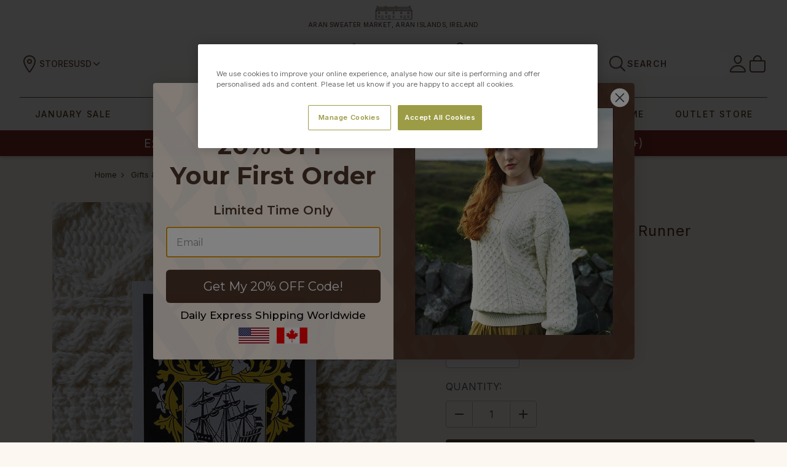

--- FILE ---
content_type: text/html; charset=UTF-8
request_url: https://www.aran.com/odriscoll-clan-aran-bed-runner
body_size: 53836
content:

    <!DOCTYPE html>
<html class="no-js" lang="en">
    <head>
        <title>O&#x27;Driscoll Clan Aran Bed Runner | Aran Sweater Market</title>
        <meta property="product:price:amount" content="84.95" /><meta property="product:price:currency" content="USD" /><meta property="og:price:standard_amount" content="109.95" /><meta property="og:url" content="https://www.aran.com/odriscoll-clan-aran-bed-runner" /><meta property="og:site_name" content="Aran Sweater Market" /><meta name="keywords" content="irish bed runner, aran bed runner, wool bed runner, wool, "><link rel='canonical' href='https://www.aran.com/odriscoll-clan-aran-bed-runner' /><meta name='platform' content='bigcommerce.stencil' /><meta property="og:type" content="product" />
<meta property="og:title" content="O&#039;Driscoll Clan Aran Bed Runner" />
<meta property="og:description" content="Aran Sweater Market - the home of Irish Aran sweaters. The Aran Sweater, also known as a Fisherman Irish Sweater,  the famous original since 1892; quality authentic Aran sweater &amp; Irish sweaters from the Aran Islands, Ireland." />
<meta property="og:image" content="https://cdn11.bigcommerce.com/s-scgdirr/products/26571/images/130767/OdriscollC2__85094__59561.1674484981.560.850.jpg?c=2" />
<meta property="fb:admins" content="388195737058" />
<meta property="og:availability" content="instock" />
<meta property="pinterest:richpins" content="enabled" />
        
         
<link
  rel="prefetch"
  href="https://cdn11.bigcommerce.com/s-scgdirr/images/stencil/560x736/products/26571/130767/OdriscollC2__85094__59561.1674484981.jpg?c=2"
/>
<link
  rel="prefetch"
  href="https://cdn11.bigcommerce.com/s-scgdirr/images/stencil/685x900/products/26571/130767/OdriscollC2__85094__59561.1674484981.jpg?c=2"
/>

<link
  rel="prefetch"
  href="https://cdn11.bigcommerce.com/s-scgdirr/images/stencil/560x736/products/26571/119681/certificate-of-authenticity__98546.1674484980.jpg?c=2"
/>
<link
  rel="prefetch"
  href="https://cdn11.bigcommerce.com/s-scgdirr/images/stencil/685x900/products/26571/119681/certificate-of-authenticity__98546.1674484980.jpg?c=2"
/>
 
        <link href="https://cdn11.bigcommerce.com/s-scgdirr/product_images/favicon-32x32.png?t=1518539558" rel="shortcut icon">
        <meta name="viewport" content="width=device-width, initial-scale=1, maximum-scale=1">
        <meta name="ft-id" content="22sr">
        <meta name="ft-version" content="2.6.1">
        <link data-stencil-stylesheet href="https://cdn11.bigcommerce.com/s-scgdirr/stencil/9a015490-6b92-013e-ca03-2e9c1a78f516/e/99470e90-be54-013e-5421-763f28f14146/css/theme-c0d8e6a0-cc72-013e-816b-2282c30e4d5e.css" rel="stylesheet">
        <link href="https://fonts.googleapis.com/css2?family=Noto+Serif:wght@400;700&display=swap" rel="stylesheet">
        <script src="https://cdn11.bigcommerce.com/s-scgdirr/stencil/9a015490-6b92-013e-ca03-2e9c1a78f516/e/99470e90-be54-013e-5421-763f28f14146/modernizr-custom.js"></script>


        <!-- Start Tracking Code for analytics_facebook -->

<script>
!function(f,b,e,v,n,t,s){if(f.fbq)return;n=f.fbq=function(){n.callMethod?n.callMethod.apply(n,arguments):n.queue.push(arguments)};if(!f._fbq)f._fbq=n;n.push=n;n.loaded=!0;n.version='2.0';n.queue=[];t=b.createElement(e);t.async=!0;t.src=v;s=b.getElementsByTagName(e)[0];s.parentNode.insertBefore(t,s)}(window,document,'script','https://connect.facebook.net/en_US/fbevents.js');

fbq('set', 'autoConfig', 'false', '899052613453073');
fbq('dataProcessingOptions', ['LDU'], 0, 0);
fbq('init', '899052613453073', {"external_id":"c4d20d4b-8abe-42c3-90ef-b94321b486a1"});
fbq('set', 'agent', 'bigcommerce', '899052613453073');

function trackEvents() {
    var pathName = window.location.pathname;

    fbq('track', 'PageView', {}, "");

    // Search events start -- only fire if the shopper lands on the /search.php page
    if (pathName.indexOf('/search.php') === 0 && getUrlParameter('search_query')) {
        fbq('track', 'Search', {
            content_type: 'product_group',
            content_ids: [],
            search_string: getUrlParameter('search_query')
        });
    }
    // Search events end

    // Wishlist events start -- only fire if the shopper attempts to add an item to their wishlist
    if (pathName.indexOf('/wishlist.php') === 0 && getUrlParameter('added_product_id')) {
        fbq('track', 'AddToWishlist', {
            content_type: 'product_group',
            content_ids: []
        });
    }
    // Wishlist events end

    // Lead events start -- only fire if the shopper subscribes to newsletter
    if (pathName.indexOf('/subscribe.php') === 0 && getUrlParameter('result') === 'success') {
        fbq('track', 'Lead', {});
    }
    // Lead events end

    // Registration events start -- only fire if the shopper registers an account
    if (pathName.indexOf('/login.php') === 0 && getUrlParameter('action') === 'account_created') {
        fbq('track', 'CompleteRegistration', {}, "");
    }
    // Registration events end

    

    function getUrlParameter(name) {
        var cleanName = name.replace(/[\[]/, '\[').replace(/[\]]/, '\]');
        var regex = new RegExp('[\?&]' + cleanName + '=([^&#]*)');
        var results = regex.exec(window.location.search);
        return results === null ? '' : decodeURIComponent(results[1].replace(/\+/g, ' '));
    }
}

if (window.addEventListener) {
    window.addEventListener("load", trackEvents, false)
}
</script>
<noscript><img height="1" width="1" style="display:none" alt="null" src="https://www.facebook.com/tr?id=899052613453073&ev=PageView&noscript=1&a=plbigcommerce1.2&eid="/></noscript>

<!-- End Tracking Code for analytics_facebook -->

<!-- Start Tracking Code for analytics_googleanalytics4 -->

<script data-cfasync="false" src="https://cdn11.bigcommerce.com/shared/js/google_analytics4_bodl_subscribers-358423becf5d870b8b603a81de597c10f6bc7699.js" integrity="sha256-gtOfJ3Avc1pEE/hx6SKj/96cca7JvfqllWA9FTQJyfI=" crossorigin="anonymous"></script>
<script data-cfasync="false">
  (function () {
    window.dataLayer = window.dataLayer || [];

    function gtag(){
        dataLayer.push(arguments);
    }

    function initGA4(event) {
         function setupGtag() {
            function configureGtag() {
                gtag('js', new Date());
                gtag('set', 'developer_id.dMjk3Nj', true);
                gtag('config', 'G-NSY2TDHV8K');
            }

            var script = document.createElement('script');

            script.src = 'https://www.googletagmanager.com/gtag/js?id=G-NSY2TDHV8K';
            script.async = true;
            script.onload = configureGtag;

            document.head.appendChild(script);
        }

        setupGtag();

        if (typeof subscribeOnBodlEvents === 'function') {
            subscribeOnBodlEvents('G-NSY2TDHV8K', false);
        }

        window.removeEventListener(event.type, initGA4);
    }

    

    var eventName = document.readyState === 'complete' ? 'consentScriptsLoaded' : 'DOMContentLoaded';
    window.addEventListener(eventName, initGA4, false);
  })()
</script>

<!-- End Tracking Code for analytics_googleanalytics4 -->

<!-- Start Tracking Code for analytics_siteverification -->

<meta name="p:domain_verify" content="90cacd91987f0844cd499ecf8b919038"/>
<meta name="facebook-domain-verification" content="0st6abafpuynwagczn8no0h8jkeczo" />
<meta name="google-site-verification" content="UHJ6qSJWTYIt017iiPWzWoV768M0PhG4Hgal8Se2wDo" />
<meta name="google-site-verification" content="X1Dt0tkKWnL0cX-0SWAklzrModSQ9215bLU0YkisSUI" />
<meta name="google-site-verification" content="xoGv9C9Sch0L1_4dx1SztEwRXAi-wwuKjkEldWI1HPE" />

<!-- End Tracking Code for analytics_siteverification -->

<!-- Start Tracking Code for analytics_visualwebsiteoptimizer -->

 

<!-- End Tracking Code for analytics_visualwebsiteoptimizer -->


<script type="text/javascript" src="https://checkout-sdk.bigcommerce.com/v1/loader.js" defer ></script>
<script src="https://www.google.com/recaptcha/api.js" async defer></script>
<script type="text/javascript">
var BCData = {"product_attributes":{"sku":"E463","upc":null,"mpn":null,"gtin":null,"weight":null,"base":false,"image":null,"price":{"without_tax":{"formatted":"$84.95","value":84.95,"currency":"USD"},"tax_label":"Tax","sale_price_without_tax":{"formatted":"$84.95","value":84.95,"currency":"USD"},"non_sale_price_without_tax":{"formatted":"$109.95","value":109.95,"currency":"USD"},"rrp_without_tax":{"formatted":"$109.95","value":109.95,"currency":"USD"},"saved":{"formatted":"$25.00","value":25,"currency":"USD"}},"out_of_stock_behavior":"label_option","out_of_stock_message":"Out of stock","available_modifier_values":[],"available_variant_values":[67314],"in_stock_attributes":[67314],"selected_attributes":[],"stock":null,"instock":true,"stock_message":null,"purchasable":true,"purchasing_message":null,"call_for_price_message":null}};
</script>
<script src='https://ecommplugins-trustboxsettings.trustpilot.com/stores/scgdirr.js?settings=1669823495065' async></script><script src='https://widget.trustpilot.com/bootstrap/v5/tp.widget.bootstrap.min.js' async></script><script type="text/javascript">

!function(e){if(!window.pintrk){window.pintrk=function()

{window.pintrk.queue.push(Array.prototype.slice.call(arguments))};var

n=window.pintrk;n.queue=[],n.version="3.0";var

t=document.createElement("script");t.async=!0,t.src=e;var

r=document.getElementsByTagName("script")[0];r.parentNode.insertBefore(t,r)}}

("https://s.pinimg.com/ct/core.js");



pintrk('load','2613076089645', { em: '%%GLOBAL_BillingEmail%%', });

pintrk('page');

</script>
                <script type="text/javascript">
                    const trustpilot_settings = {
                        page: "product" === "default" ? "landing" : "product",
                        sku: "E463",
                        name: "O&#x27;Driscoll Clan Aran Bed Runner",
                        key: "KtGDgOnxgDw2UU0A",
                        product_id: "26571", // Needed for TrustBoxPreview
                    };
                    const createTrustBoxScript = function() {
                        const trustBoxScript = document.createElement('script');
                        trustBoxScript.async = true;
                        trustBoxScript.src = "https://ecommplugins-scripts.trustpilot.com/v2.1/js/header_bigcommerce.min.js";
                        document.head.appendChild(trustBoxScript);
                    };
                    if (BCData.product_attributes && !BCData.product_attributes.base && "sku" !== 'id') {
                        addEventListener('DOMContentLoaded', () => {
                            const endpoint = "/remote/v1/product-attributes/26571";
                            try {
                                stencilUtils.api.productAttributes.makeRequest(endpoint, "GET", {}, {}, function(err, res) {
                                    trustpilot_settings.sku = res.data["sku"];
                                    createTrustBoxScript();
                                })
                            } catch {
                                fetch(endpoint).then(function(res) {
                                    res.json().then(function(jsonRes) {
                                        trustpilot_settings.sku = jsonRes.data["sku"];
                                        createTrustBoxScript();
                                    });
                                });
                            }
                        });
                    } else {
                        createTrustBoxScript();
                    }
                </script>
            <!-- Bing Tracking -->
<script>(function(w,d,t,r,u){var f,n,i;w[u]=w[u]||[],f=function(){var o={ti:"5820314"};o.q=w[u],w[u]=new UET(o),w[u].push("pageLoad")},n=d.createElement(t),n.src=r,n.async=1,n.onload=n.onreadystatechange=function(){var s=this.readyState;s&&s!=="loaded"&&s!=="complete"||(f(),n.onload=n.onreadystatechange=null)},i=d.getElementsByTagName(t)[0],i.parentNode.insertBefore(n,i)})(window,document,"script","//bat.bing.com/bat.js","uetq");</script>
<!-- End Bing Tracking --><!-- OneTrust Cookies Consent Notice start for aran.com -->
<script src="https://cdn.cookielaw.org/scripttemplates/otSDKStub.js"  type="text/javascript" charset="UTF-8" data-domain-script="df22e366-e6e7-4919-a9f3-2c5bfbede1ec" ></script>
<script type="text/javascript">
function OptanonWrapper() { }
</script>
<!-- OneTrust Cookies Consent Notice end for aran.com -->
<!-- TikTok Pixel Code Start: Initialization Script & Page Event -->
<script>
!function (w, d, t) {
  w.TiktokAnalyticsObject=t;var ttq=w[t]=w[t]||[];ttq.methods=["page","track","identify","instances","debug","on","off","once","ready","alias","group","enableCookie","disableCookie"],ttq.setAndDefer=function(t,e){t[e]=function(){t.push([e].concat(Array.prototype.slice.call(arguments,0)))}};for(var i=0;i<ttq.methods.length;i++)ttq.setAndDefer(ttq,ttq.methods[i]);ttq.instance=function(t){for(var e=ttq._i[t]||[],n=0;n<ttq.methods.length;n++)ttq.setAndDefer(e,ttq.methods[n]);return e},ttq.load=function(e,n){var i="https://analytics.tiktok.com/i18n/pixel/events.js";ttq._i=ttq._i||{},ttq._i[e]=[],ttq._i[e]._u=i,ttq._t=ttq._t||{},ttq._t[e]=+new Date,ttq._o=ttq._o||{},ttq._o[e]=n||{},ttq._partner=ttq._partner||"BigCommerce";var o=document.createElement("script");o.type="text/javascript",o.async=!0,o.src=i+"?sdkid="+e+"&lib="+t;var a=document.getElementsByTagName("script")[0];a.parentNode.insertBefore(o,a)};

  ttq.load('CRQLQURC77UD4H2N5HSG');
  ttq.page();
}(window, document, 'ttq');

if (typeof BODL === 'undefined') {
  // https://developer.bigcommerce.com/theme-objects/breadcrumbs
  
  // https://developer.bigcommerce.com/theme-objects/brand
  
  // https://developer.bigcommerce.com/theme-objects/category
  
  
  // https://developer.bigcommerce.com/theme-objects/product
  
  
  
  
  
  
  
  // https://developer.bigcommerce.com/theme-objects/products
  
  // https://developer.bigcommerce.com/theme-objects/product_results
  
  // https://developer.bigcommerce.com/theme-objects/order
  
  // https://developer.bigcommerce.com/theme-objects/wishlist
  
  // https://developer.bigcommerce.com/theme-objects/wishlist
  
  // https://developer.bigcommerce.com/theme-objects/cart
  // (Fetching selective cart data to prevent additional payment button object html from causing JS parse error)
  
  
  
  // https://developer.bigcommerce.com/theme-objects/customer
  var BODL = JSON.parse("{\"breadcrumbs\":[{\"url\":\"https://www.aran.com/\",\"name\":\"Home\"},{\"url\":\"https://www.aran.com/house-and-home\",\"name\":\"Gifts & Home\"},{\"url\":\"https://www.aran.com/clan-aran-bed-runners\",\"name\":\"Clan Aran Bed Runners\"},{\"url\":\"https://www.aran.com/odriscoll-clan-aran-bed-runner\",\"name\":\"O'Driscoll Clan Aran Bed Runner\"}],\"productId\":26571,\"skuId\":\"E463\",\"productTitle\":\"O'Driscoll Clan Aran Bed Runner\",\"productCurrencyWithoutTax\":\"USD\",\"productPriceWithoutTax\":84.95,\"products\":[],\"phone\":null,\"email\":null,\"address\":null}");
  
  const countryCodes = new Map([['Australia', 'au'],['New Zealand', 'nz'],['Russia', 'ru'],['Poland', 'pl'],['Czech Republic', 'cz'],['Israel', 'il'],['Romania', 'ro'],['Ukraine', 'ua'],['Japan', 'jp'],['Taiwan', 'tw'],['Ireland', 'ie'],['Austria', 'at'],['Sweden', 'se'],['Netherlands', 'nl'],['Norway', 'no'],['Finland', 'fi'],['Denmark', 'dk'],['Switzerland', 'ch'],['Belgium', 'be'],['Portugal', 'pt'],['Greece', 'gr'],['Germany', 'de'],['United Kingdom', 'gb'],['France', 'fr'],['Spain', 'es'],['Italy', 'it'],['India', 'in'],['South Korea', 'kr'],['Brazil', 'br'],['Mexico', 'mx'],['Argentina', 'ar'],['Chile', 'cl'],['Colombia', 'co'],['Peru', 'pe'],['Saudi Arabia', 'sa'],['Egypt', 'eg'],['United Arab Emirates', 'ae'],['Turkey', 'tr'],['Pakistan', 'pk'],['Morocco', 'ma'],['Iraq', 'iq'],['South Africa', 'za'],['Kuwait', 'kw'],['Oman', 'om'],['Qatar', 'qa'],['Bahrain', 'bh'],['Jordan', 'jo'],['Lebanon', 'lb'],['United States', 'us'],['Canada', 'ca'],['Singapore', 'sg'],['Thailand', 'th'],['Malaysia', 'my'],['Vietnam', 'vn'],['Philippines', 'ph'],['Indonesia', 'id'],['Cambodia', 'kh'],['Belarus', 'by'],['Venezuela', 've']]);
  const stateList = new Map([['Arizona', 'az'],['Alabama', 'al'],['Alaska', 'ak'],['Arkansas', 'ar'],['California', 'ca'],['Colorado', 'co'],['Connecticut', 'ct'],['Delaware', 'de'],['Florida', 'fl'],['Georgia', 'ga'],['Hawaii', 'hi'],['Idaho', 'id'],['Illinois', 'il'],['Indiana', 'in'],['Iowa', 'ia'],['Kansas', 'ks'],['Kentucky', 'ky'],['Louisiana', 'la'],['Maine', 'me'],['Maryland', 'md'],['Massachusetts', 'ma'],['Michigan', 'mi'],['Minnesota', 'mn'],['Mississippi', 'ms'],['Missouri', 'mo'],['Montana', 'mt'],['Nebraska', 'ne'],['Nevada', 'nv'],['New Hampshire', 'nh'],['New Jersey', 'nj'],['New Mexico', 'nm'],['New York', 'ny'],['North Carolina', 'nc'],['North Dakota', 'nd'],['Ohio', 'oh'],['Oklahoma', 'ok'],['Oregon', 'or'],['Pennsylvania', 'pa'],['Rhode Island', 'ri'],['South Carolina', 'sc'],['South Dakota', 'sd'],['Tennessee', 'tn'],['Texas', 'tx'],['Utah', 'ut'],['Vermont', 'vt'],['Virginia', 'va'],['Washington', 'wa'],['West Virginia', 'wv'],['Wisconsin', 'wi'],['Wyoming', 'wy']]);

  if (BODL.categoryName) {
    BODL.category = {
      name: BODL.categoryName,
      products: BODL.categoryProducts,
    }
  }

  if (BODL.productTitle) {
    BODL.product = {
      id: BODL.productId,
      title: BODL.productTitle,
      price: {
        without_tax: {
          currency: BODL.productCurrency,
          value: BODL.productPrice,
        },
      },
    }
  }
}

BODL.getCartItemContentId = (item) => {
  switch(item.type) {
    case 'GiftCertificate':
      return item.type;
      break;
    default:
      return item.product_id;
  }
}

BODL.getQueryParamValue = function (name) {
  var cleanName = name.replace(/[\[]/, '\[').replace(/[\]]/, '\]');
  var regex = new RegExp('[\?&]' + cleanName + '=([^&#]*)');
  var results = regex.exec(window.location.search);
  return results === null ? '' : decodeURIComponent(results[1].replace(/\+/g, ' '));
}

// Advanced Matching
  var phoneNumber = ''
  var email = ''
  var firstName = ''
  var lastName = ''
  var city = ''
  var state = ''
  var country = ''
  var zip = ''
  if (BODL.phone) {
    var phoneNumber = BODL.phone;
    if (BODL.phone.indexOf('+') === -1) {
   // No country code, so default to US code
        phoneNumber = `+1${phoneNumber}`;  
    }
  }

  if (BODL.email) {
    var email = BODL.email
  }
  
  if (BODL.address) {
    if (BODL.address.first_name) {
        firstName = (BODL.address.first_name).toLowerCase()
    }
    
    if (BODL.address.last_name) {
        lastName = (BODL.address.last_name).toLowerCase()
    }
    
    if (BODL.address.city) {
        city = BODL.address.city.replace(/\s+/g, '').toLowerCase();
    }
    
    rg = BODL.address.state;
    if (typeof rg !== 'undefined' && stateList.has(rg)) {
        state = stateList.get(rg);
    }
    
    cn = BODL.address.country
    if (typeof cn !== 'undefined' && countryCodes.has(cn)) {
        country = countryCodes.get(cn)
    }
    
    if (BODL.address.zip) {
        zip = BODL.address.zip
    }
  }
  
  ttq.instance('CRQLQURC77UD4H2N5HSG').identify({
    email: email,
    phone_number: phoneNumber,
    first_name: firstName,
    last_name: lastName,
    city: city,
    state: state,
    country: country,
    zip_code: zip})
</script>
<!-- TikTok Pixel Code End: Initialization Script & Page Event -->

<!-- TikTok Pixel Code Start: View Product Content -->
<script>
if (BODL.product) {
  const countryCodes = new Map([['Australia', 'au'],['New Zealand', 'nz'],['Russia', 'ru'],['Poland', 'pl'],['Czech Republic', 'cz'],['Israel', 'il'],['Romania', 'ro'],['Ukraine', 'ua'],['Japan', 'jp'],['Taiwan', 'tw'],['Ireland', 'ie'],['Austria', 'at'],['Sweden', 'se'],['Netherlands', 'nl'],['Norway', 'no'],['Finland', 'fi'],['Denmark', 'dk'],['Switzerland', 'ch'],['Belgium', 'be'],['Portugal', 'pt'],['Greece', 'gr'],['Germany', 'de'],['United Kingdom', 'gb'],['France', 'fr'],['Spain', 'es'],['Italy', 'it'],['India', 'in'],['South Korea', 'kr'],['Brazil', 'br'],['Mexico', 'mx'],['Argentina', 'ar'],['Chile', 'cl'],['Colombia', 'co'],['Peru', 'pe'],['Saudi Arabia', 'sa'],['Egypt', 'eg'],['United Arab Emirates', 'ae'],['Turkey', 'tr'],['Pakistan', 'pk'],['Morocco', 'ma'],['Iraq', 'iq'],['South Africa', 'za'],['Kuwait', 'kw'],['Oman', 'om'],['Qatar', 'qa'],['Bahrain', 'bh'],['Jordan', 'jo'],['Lebanon', 'lb'],['United States', 'us'],['Canada', 'ca'],['Singapore', 'sg'],['Thailand', 'th'],['Malaysia', 'my'],['Vietnam', 'vn'],['Philippines', 'ph'],['Indonesia', 'id'],['Cambodia', 'kh'],['Belarus', 'by'],['Venezuela', 've']]);
  const stateList = new Map([['Arizona', 'az'],['Alabama', 'al'],['Alaska', 'ak'],['Arkansas', 'ar'],['California', 'ca'],['Colorado', 'co'],['Connecticut', 'ct'],['Delaware', 'de'],['Florida', 'fl'],['Georgia', 'ga'],['Hawaii', 'hi'],['Idaho', 'id'],['Illinois', 'il'],['Indiana', 'in'],['Iowa', 'ia'],['Kansas', 'ks'],['Kentucky', 'ky'],['Louisiana', 'la'],['Maine', 'me'],['Maryland', 'md'],['Massachusetts', 'ma'],['Michigan', 'mi'],['Minnesota', 'mn'],['Mississippi', 'ms'],['Missouri', 'mo'],['Montana', 'mt'],['Nebraska', 'ne'],['Nevada', 'nv'],['New Hampshire', 'nh'],['New Jersey', 'nj'],['New Mexico', 'nm'],['New York', 'ny'],['North Carolina', 'nc'],['North Dakota', 'nd'],['Ohio', 'oh'],['Oklahoma', 'ok'],['Oregon', 'or'],['Pennsylvania', 'pa'],['Rhode Island', 'ri'],['South Carolina', 'sc'],['South Dakota', 'sd'],['Tennessee', 'tn'],['Texas', 'tx'],['Utah', 'ut'],['Vermont', 'vt'],['Virginia', 'va'],['Washington', 'wa'],['West Virginia', 'wv'],['Wisconsin', 'wi'],['Wyoming', 'wy']]);

  // Advanced Matching
  var phoneNumber = ''
  var email = ''
  var firstName = ''
  var lastName = ''
  var city = ''
  var state = ''
  var country = ''
  var zip = ''
  if (BODL.phone) {
    var phoneNumber = BODL.phone;
    if (BODL.phone.indexOf('+') === -1) {
   // No country code, so default to US code
        phoneNumber = `+1${phoneNumber}`;  
    }
  }
  
  if (BODL.email) {
    var email = BODL.email
  }
  
  if (BODL.address) {
    if (BODL.address.first_name) {
        firstName = (BODL.address.first_name).toLowerCase()
    }
    
    if (BODL.address.last_name) {
        lastName = (BODL.address.last_name).toLowerCase()
    }
    
    if (BODL.address.city) {
        city = BODL.address.city.replace(/\s+/g, '').toLowerCase();
    }
    
    rg = BODL.address.state;
    if (typeof rg !== 'undefined' && stateList.has(rg)) {
        state = stateList.get(rg);
    }
    
    cn = BODL.address.country
    if (typeof cn !== 'undefined' && countryCodes.has(cn)) {
        country = countryCodes.get(cn)
    }
    
    if (BODL.address.zip) {
        zip = BODL.address.zip
    }
  }
  
  ttq.instance('CRQLQURC77UD4H2N5HSG').identify({
    email: email,
    phone_number: phoneNumber,
    first_name: firstName,
    last_name: lastName,
    city: city,
    state: state,
    country: country,
    zip_code: zip})
    
  var productPrice = 0
  var productCurrency = ""
  if (BODL.productCurrencyWithoutTax && BODL.productCurrencyWithoutTax !== "") {
    productPrice = BODL.productPriceWithoutTax
    productCurrency = BODL.productCurrencyWithoutTax
  }
  if (BODL.productCurrencyWithTax && BODL.productCurrencyWithTax !== "") {
    productPrice = BODL.productPriceWithTax
    productCurrency = BODL.productCurrencyWithTax
  }
  //default contentId to productId if sku_id is not found on product 
  var contentID = BODL.productId
  if (BODL.skuId && BODL.skuId !== "") {
    contentID = BODL.skuId
  }
  ttq.instance('CRQLQURC77UD4H2N5HSG').track('ViewContent', {
    content_id: contentID,
    content_category: BODL.breadcrumbs[1] ? BODL.breadcrumbs[1].name : '',
    content_name: BODL.product.title,
    content_type: "product_group",
    currency: productCurrency,
    price: productPrice,
    value: productPrice,
  });
}
</script>
<!-- TikTok Pixel Code End: View Product Content -->

<!-- TikTok Pixel Code Start: View Category Content -->
<script>
if (BODL.category) {
  const countryCodes = new Map([['Australia', 'au'],['New Zealand', 'nz'],['Russia', 'ru'],['Poland', 'pl'],['Czech Republic', 'cz'],['Israel', 'il'],['Romania', 'ro'],['Ukraine', 'ua'],['Japan', 'jp'],['Taiwan', 'tw'],['Ireland', 'ie'],['Austria', 'at'],['Sweden', 'se'],['Netherlands', 'nl'],['Norway', 'no'],['Finland', 'fi'],['Denmark', 'dk'],['Switzerland', 'ch'],['Belgium', 'be'],['Portugal', 'pt'],['Greece', 'gr'],['Germany', 'de'],['United Kingdom', 'gb'],['France', 'fr'],['Spain', 'es'],['Italy', 'it'],['India', 'in'],['South Korea', 'kr'],['Brazil', 'br'],['Mexico', 'mx'],['Argentina', 'ar'],['Chile', 'cl'],['Colombia', 'co'],['Peru', 'pe'],['Saudi Arabia', 'sa'],['Egypt', 'eg'],['United Arab Emirates', 'ae'],['Turkey', 'tr'],['Pakistan', 'pk'],['Morocco', 'ma'],['Iraq', 'iq'],['South Africa', 'za'],['Kuwait', 'kw'],['Oman', 'om'],['Qatar', 'qa'],['Bahrain', 'bh'],['Jordan', 'jo'],['Lebanon', 'lb'],['United States', 'us'],['Canada', 'ca'],['Singapore', 'sg'],['Thailand', 'th'],['Malaysia', 'my'],['Vietnam', 'vn'],['Philippines', 'ph'],['Indonesia', 'id'],['Cambodia', 'kh'],['Belarus', 'by'],['Venezuela', 've']]);
  const stateList = new Map([['Arizona', 'az'],['Alabama', 'al'],['Alaska', 'ak'],['Arkansas', 'ar'],['California', 'ca'],['Colorado', 'co'],['Connecticut', 'ct'],['Delaware', 'de'],['Florida', 'fl'],['Georgia', 'ga'],['Hawaii', 'hi'],['Idaho', 'id'],['Illinois', 'il'],['Indiana', 'in'],['Iowa', 'ia'],['Kansas', 'ks'],['Kentucky', 'ky'],['Louisiana', 'la'],['Maine', 'me'],['Maryland', 'md'],['Massachusetts', 'ma'],['Michigan', 'mi'],['Minnesota', 'mn'],['Mississippi', 'ms'],['Missouri', 'mo'],['Montana', 'mt'],['Nebraska', 'ne'],['Nevada', 'nv'],['New Hampshire', 'nh'],['New Jersey', 'nj'],['New Mexico', 'nm'],['New York', 'ny'],['North Carolina', 'nc'],['North Dakota', 'nd'],['Ohio', 'oh'],['Oklahoma', 'ok'],['Oregon', 'or'],['Pennsylvania', 'pa'],['Rhode Island', 'ri'],['South Carolina', 'sc'],['South Dakota', 'sd'],['Tennessee', 'tn'],['Texas', 'tx'],['Utah', 'ut'],['Vermont', 'vt'],['Virginia', 'va'],['Washington', 'wa'],['West Virginia', 'wv'],['Wisconsin', 'wi'],['Wyoming', 'wy']]);
  
  // Advanced Matching
  var phoneNumber = ''
  var email = ''
  var firstName = ''
  var lastName = ''
  var city = ''
  var state = ''
  var country = ''
  var zip = ''
  if (BODL.phone) {
    var phoneNumber = BODL.phone;
    if (BODL.phone.indexOf('+') === -1) {
    // No country code, so default to US code
        phoneNumber = `+1${phoneNumber}`;  
    }
  }
    
  if (BODL.email) {
    var email = BODL.email
  }
  
  if (BODL.address) {
    if (BODL.address.first_name) {
        firstName = (BODL.address.first_name).toLowerCase()
    }
    
    if (BODL.address.last_name) {
        lastName = (BODL.address.last_name).toLowerCase()
    }
    
    if (BODL.address.city) {
        city = BODL.address.city.replace(/\s+/g, '').toLowerCase();
    }
    
    rg = BODL.address.state;
    if (typeof rg !== 'undefined' && stateList.has(rg)) {
        state = stateList.get(rg);
    }
    
    cn = BODL.address.country
    if (typeof cn !== 'undefined' && countryCodes.has(cn)) {
        country = countryCodes.get(cn)
    }
    
    if (BODL.address.zip) {
        zip = BODL.address.zip
    }
  }
  
  ttq.instance('CRQLQURC77UD4H2N5HSG').identify({
    email: email,
    phone_number: phoneNumber,
    first_name: firstName,
    last_name: lastName,
    city: city,
    state: state,
    country: country,
    zip_code: zip})
    
  ttq.instance('CRQLQURC77UD4H2N5HSG').track('ViewContent', {
    contents: BODL.category.products.map((p) => ({
      content_id: p.id,
      content_category: BODL.category.name,
      content_name: p.name,
      content_type: "product_group"
    }))
  });
}
</script>
<!-- TikTok Pixel Code End: View Category Content -->

<!-- TikTok Pixel Code Start: Add to Wishlist -->
<script>
// This only sends one wishlist product: the one that was just added based on the 'added_product_id' param in the url
if (BODL.wishlist) {
  var productPrice = 0
  var productCurrency = ""
  if (BODL.productCurrencyWithoutTax && BODL.productCurrencyWithoutTax !== "") {
    productPrice = BODL.productPriceWithoutTax
    productCurrency = BODL.productCurrencyWithoutTax
  }
  if (BODL.productCurrencyWithTax && BODL.productCurrencyWithTax !== "") {
    productPrice = BODL.productPriceWithTax
    productCurrency = BODL.productCurrencyWithTax
  }

  var addedWishlistItem = BODL.wishlist.items.filter((i) => i.product_id === parseInt(BODL.getQueryParamValue('added_product_id'))).map((p) => ({
    var contentId = p.product_id
    if (p.sku && p.sku !== "") {
        contentId = p.sku
    }
    content_id: contentId,
    // Commenting out as category data doesn't exist on wishlist items
    // content_category: p.does_not_exist, 
    content_name: p.name,
    content_type: "product_group",
    currency: productCurrency,
    price: productPrice,
    value: productPrice,
  }));
  
  const countryCodes = new Map([['Australia', 'au'],['New Zealand', 'nz'],['Russia', 'ru'],['Poland', 'pl'],['Czech Republic', 'cz'],['Israel', 'il'],['Romania', 'ro'],['Ukraine', 'ua'],['Japan', 'jp'],['Taiwan', 'tw'],['Ireland', 'ie'],['Austria', 'at'],['Sweden', 'se'],['Netherlands', 'nl'],['Norway', 'no'],['Finland', 'fi'],['Denmark', 'dk'],['Switzerland', 'ch'],['Belgium', 'be'],['Portugal', 'pt'],['Greece', 'gr'],['Germany', 'de'],['United Kingdom', 'gb'],['France', 'fr'],['Spain', 'es'],['Italy', 'it'],['India', 'in'],['South Korea', 'kr'],['Brazil', 'br'],['Mexico', 'mx'],['Argentina', 'ar'],['Chile', 'cl'],['Colombia', 'co'],['Peru', 'pe'],['Saudi Arabia', 'sa'],['Egypt', 'eg'],['United Arab Emirates', 'ae'],['Turkey', 'tr'],['Pakistan', 'pk'],['Morocco', 'ma'],['Iraq', 'iq'],['South Africa', 'za'],['Kuwait', 'kw'],['Oman', 'om'],['Qatar', 'qa'],['Bahrain', 'bh'],['Jordan', 'jo'],['Lebanon', 'lb'],['United States', 'us'],['Canada', 'ca'],['Singapore', 'sg'],['Thailand', 'th'],['Malaysia', 'my'],['Vietnam', 'vn'],['Philippines', 'ph'],['Indonesia', 'id'],['Cambodia', 'kh'],['Belarus', 'by'],['Venezuela', 've']]);
  const stateList = new Map([['Arizona', 'az'],['Alabama', 'al'],['Alaska', 'ak'],['Arkansas', 'ar'],['California', 'ca'],['Colorado', 'co'],['Connecticut', 'ct'],['Delaware', 'de'],['Florida', 'fl'],['Georgia', 'ga'],['Hawaii', 'hi'],['Idaho', 'id'],['Illinois', 'il'],['Indiana', 'in'],['Iowa', 'ia'],['Kansas', 'ks'],['Kentucky', 'ky'],['Louisiana', 'la'],['Maine', 'me'],['Maryland', 'md'],['Massachusetts', 'ma'],['Michigan', 'mi'],['Minnesota', 'mn'],['Mississippi', 'ms'],['Missouri', 'mo'],['Montana', 'mt'],['Nebraska', 'ne'],['Nevada', 'nv'],['New Hampshire', 'nh'],['New Jersey', 'nj'],['New Mexico', 'nm'],['New York', 'ny'],['North Carolina', 'nc'],['North Dakota', 'nd'],['Ohio', 'oh'],['Oklahoma', 'ok'],['Oregon', 'or'],['Pennsylvania', 'pa'],['Rhode Island', 'ri'],['South Carolina', 'sc'],['South Dakota', 'sd'],['Tennessee', 'tn'],['Texas', 'tx'],['Utah', 'ut'],['Vermont', 'vt'],['Virginia', 'va'],['Washington', 'wa'],['West Virginia', 'wv'],['Wisconsin', 'wi'],['Wyoming', 'wy']]);
  
  // Advanced Matching
  var phoneNumber = ''
  var email = ''
  var firstName = ''
  var lastName = ''
  var city = ''
  var state = ''
  var country = ''
  var zip = ''
  if (BODL.phone) {
    var phoneNumber = BODL.phone;
    if (BODL.phone.indexOf('+') === -1) {
   // No country code, so default to US code
        phoneNumber = `+1${phoneNumber}`;  
    }
  }

  if (BODL.email) {
    var email = BODL.email
  }
  
  if (BODL.address) {
    if (BODL.address.first_name) {
        firstName = (BODL.address.first_name).toLowerCase()
    }
    
    if (BODL.address.last_name) {
        lastName = (BODL.address.last_name).toLowerCase()
    }
    
    if (BODL.address.city) {
        city = BODL.address.city.replace(/\s+/g, '').toLowerCase();
    }
    
    rg = BODL.address.state;
    if (typeof rg !== 'undefined' && stateList.has(rg)) {
        state = stateList.get(rg);
    }
    
    cn = BODL.address.country
    if (typeof cn !== 'undefined' && countryCodes.has(cn)) {
        country = countryCodes.get(cn)
    }
    
    if (BODL.address.zip) {
        zip = BODL.address.zip
    }
  }
  
  ttq.instance('CRQLQURC77UD4H2N5HSG').identify({
    email: email,
    phone_number: phoneNumber,
    first_name: firstName,
    last_name: lastName,
    city: city,
    state: state,
    country: country,
    zip_code: zip})
  
  ttq.instance('CRQLQURC77UD4H2N5HSG').track('AddToWishlist', addedWishlistItem[0]);
}
</script>
<!-- TikTok Pixel Code End: Add to Wishlist -->

<!-- TikTok Pixel Code Start: Subscribe to Newsletter -->
<script>
if (window.location.pathname.indexOf('/subscribe.php') === 0 && BODL.getQueryParamValue('result') === 'success') {
  const countryCodes = new Map([['Australia', 'au'],['New Zealand', 'nz'],['Russia', 'ru'],['Poland', 'pl'],['Czech Republic', 'cz'],['Israel', 'il'],['Romania', 'ro'],['Ukraine', 'ua'],['Japan', 'jp'],['Taiwan', 'tw'],['Ireland', 'ie'],['Austria', 'at'],['Sweden', 'se'],['Netherlands', 'nl'],['Norway', 'no'],['Finland', 'fi'],['Denmark', 'dk'],['Switzerland', 'ch'],['Belgium', 'be'],['Portugal', 'pt'],['Greece', 'gr'],['Germany', 'de'],['United Kingdom', 'gb'],['France', 'fr'],['Spain', 'es'],['Italy', 'it'],['India', 'in'],['South Korea', 'kr'],['Brazil', 'br'],['Mexico', 'mx'],['Argentina', 'ar'],['Chile', 'cl'],['Colombia', 'co'],['Peru', 'pe'],['Saudi Arabia', 'sa'],['Egypt', 'eg'],['United Arab Emirates', 'ae'],['Turkey', 'tr'],['Pakistan', 'pk'],['Morocco', 'ma'],['Iraq', 'iq'],['South Africa', 'za'],['Kuwait', 'kw'],['Oman', 'om'],['Qatar', 'qa'],['Bahrain', 'bh'],['Jordan', 'jo'],['Lebanon', 'lb'],['United States', 'us'],['Canada', 'ca'],['Singapore', 'sg'],['Thailand', 'th'],['Malaysia', 'my'],['Vietnam', 'vn'],['Philippines', 'ph'],['Indonesia', 'id'],['Cambodia', 'kh'],['Belarus', 'by'],['Venezuela', 've']]);
  const stateList = new Map([['Arizona', 'az'],['Alabama', 'al'],['Alaska', 'ak'],['Arkansas', 'ar'],['California', 'ca'],['Colorado', 'co'],['Connecticut', 'ct'],['Delaware', 'de'],['Florida', 'fl'],['Georgia', 'ga'],['Hawaii', 'hi'],['Idaho', 'id'],['Illinois', 'il'],['Indiana', 'in'],['Iowa', 'ia'],['Kansas', 'ks'],['Kentucky', 'ky'],['Louisiana', 'la'],['Maine', 'me'],['Maryland', 'md'],['Massachusetts', 'ma'],['Michigan', 'mi'],['Minnesota', 'mn'],['Mississippi', 'ms'],['Missouri', 'mo'],['Montana', 'mt'],['Nebraska', 'ne'],['Nevada', 'nv'],['New Hampshire', 'nh'],['New Jersey', 'nj'],['New Mexico', 'nm'],['New York', 'ny'],['North Carolina', 'nc'],['North Dakota', 'nd'],['Ohio', 'oh'],['Oklahoma', 'ok'],['Oregon', 'or'],['Pennsylvania', 'pa'],['Rhode Island', 'ri'],['South Carolina', 'sc'],['South Dakota', 'sd'],['Tennessee', 'tn'],['Texas', 'tx'],['Utah', 'ut'],['Vermont', 'vt'],['Virginia', 'va'],['Washington', 'wa'],['West Virginia', 'wv'],['Wisconsin', 'wi'],['Wyoming', 'wy']]);
  
  // Advanced Matching
  var phoneNumber = ''
  var email = ''
  var firstName = ''
  var lastName = ''
  var city = ''
  var state = ''
  var country = ''
  var zip = ''
  if (BODL.phone) {
    var phoneNumber = BODL.phone;
    if (BODL.phone.indexOf('+') === -1) {
   // No country code, so default to US code
        phoneNumber = `+1${phoneNumber}`;  
    }
  }

  if (BODL.email) {
    var email = BODL.email
  }
  
  if (BODL.address) {
    if (BODL.address.first_name) {
        firstName = (BODL.address.first_name).toLowerCase()
    }
    
    if (BODL.address.last_name) {
        lastName = (BODL.address.last_name).toLowerCase()
    }
    
    if (BODL.address.city) {
        city = BODL.address.city.replace(/\s+/g, '').toLowerCase();
    }
    
    rg = BODL.address.state;
    if (typeof rg !== 'undefined' && stateList.has(rg)) {
        state = stateList.get(rg);
    }
    
    cn = BODL.address.country
    if (typeof cn !== 'undefined' && countryCodes.has(cn)) {
        country = countryCodes.get(cn)
    }
    
    if (BODL.address.zip) {
        zip = BODL.address.zip
    }
  }
  
  ttq.instance('CRQLQURC77UD4H2N5HSG').identify({
    email: email,
    phone_number: phoneNumber,
    first_name: firstName,
    last_name: lastName,
    city: city,
    state: state,
    country: country,
    zip_code: zip})

  ttq.instance('CRQLQURC77UD4H2N5HSG').track('Subscribe');
}
</script>
<!-- TikTok Pixel Code End: Subscribe to Newsletter -->

<!-- TikTok Pixel Code Start: Search -->
<script>
if (BODL.search) {
  const countryCodes = new Map([['Australia', 'au'],['New Zealand', 'nz'],['Russia', 'ru'],['Poland', 'pl'],['Czech Republic', 'cz'],['Israel', 'il'],['Romania', 'ro'],['Ukraine', 'ua'],['Japan', 'jp'],['Taiwan', 'tw'],['Ireland', 'ie'],['Austria', 'at'],['Sweden', 'se'],['Netherlands', 'nl'],['Norway', 'no'],['Finland', 'fi'],['Denmark', 'dk'],['Switzerland', 'ch'],['Belgium', 'be'],['Portugal', 'pt'],['Greece', 'gr'],['Germany', 'de'],['United Kingdom', 'gb'],['France', 'fr'],['Spain', 'es'],['Italy', 'it'],['India', 'in'],['South Korea', 'kr'],['Brazil', 'br'],['Mexico', 'mx'],['Argentina', 'ar'],['Chile', 'cl'],['Colombia', 'co'],['Peru', 'pe'],['Saudi Arabia', 'sa'],['Egypt', 'eg'],['United Arab Emirates', 'ae'],['Turkey', 'tr'],['Pakistan', 'pk'],['Morocco', 'ma'],['Iraq', 'iq'],['South Africa', 'za'],['Kuwait', 'kw'],['Oman', 'om'],['Qatar', 'qa'],['Bahrain', 'bh'],['Jordan', 'jo'],['Lebanon', 'lb'],['United States', 'us'],['Canada', 'ca'],['Singapore', 'sg'],['Thailand', 'th'],['Malaysia', 'my'],['Vietnam', 'vn'],['Philippines', 'ph'],['Indonesia', 'id'],['Cambodia', 'kh'],['Belarus', 'by'],['Venezuela', 've']]);
  const stateList = new Map([['Arizona', 'az'],['Alabama', 'al'],['Alaska', 'ak'],['Arkansas', 'ar'],['California', 'ca'],['Colorado', 'co'],['Connecticut', 'ct'],['Delaware', 'de'],['Florida', 'fl'],['Georgia', 'ga'],['Hawaii', 'hi'],['Idaho', 'id'],['Illinois', 'il'],['Indiana', 'in'],['Iowa', 'ia'],['Kansas', 'ks'],['Kentucky', 'ky'],['Louisiana', 'la'],['Maine', 'me'],['Maryland', 'md'],['Massachusetts', 'ma'],['Michigan', 'mi'],['Minnesota', 'mn'],['Mississippi', 'ms'],['Missouri', 'mo'],['Montana', 'mt'],['Nebraska', 'ne'],['Nevada', 'nv'],['New Hampshire', 'nh'],['New Jersey', 'nj'],['New Mexico', 'nm'],['New York', 'ny'],['North Carolina', 'nc'],['North Dakota', 'nd'],['Ohio', 'oh'],['Oklahoma', 'ok'],['Oregon', 'or'],['Pennsylvania', 'pa'],['Rhode Island', 'ri'],['South Carolina', 'sc'],['South Dakota', 'sd'],['Tennessee', 'tn'],['Texas', 'tx'],['Utah', 'ut'],['Vermont', 'vt'],['Virginia', 'va'],['Washington', 'wa'],['West Virginia', 'wv'],['Wisconsin', 'wi'],['Wyoming', 'wy']]);
  
  // Advanced Matching
  var phoneNumber = ''
  var email = ''
  var firstName = ''
  var lastName = ''
  var city = ''
  var state = ''
  var country = ''
  var zip = ''
  if (BODL.phone) {
    var phoneNumber = BODL.phone;
    if (BODL.phone.indexOf('+') === -1) {
   // No country code, so default to US code
        phoneNumber = `+1${phoneNumber}`;  
    }
  }

  if (BODL.email) {
    var email = BODL.email
  }
  
  if (BODL.address) {
    if (BODL.address.first_name) {
        firstName = (BODL.address.first_name).toLowerCase()
    }
    
    if (BODL.address.last_name) {
        lastName = (BODL.address.last_name).toLowerCase()
    }
    
    if (BODL.address.city) {
        city = BODL.address.city.replace(/\s+/g, '').toLowerCase();
    }
    
    rg = BODL.address.state;
    if (typeof rg !== 'undefined' && stateList.has(rg)) {
        state = stateList.get(rg);
    }
    
    cn = BODL.address.country
    if (typeof cn !== 'undefined' && countryCodes.has(cn)) {
        country = countryCodes.get(cn)
    }
    
    if (BODL.address.zip) {
        zip = BODL.address.zip
    }
  }
  
  ttq.instance('CRQLQURC77UD4H2N5HSG').identify({
    email: email,
    phone_number: phoneNumber,
    first_name: firstName,
    last_name: lastName,
    city: city,
    state: state,
    country: country,
    zip_code: zip})
    
  var productPrice = 0
  var productCurrency = ""
  if (BODL.productCurrencyWithoutTax && BODL.productCurrencyWithoutTax !== "") {
    productPrice = BODL.productPriceWithoutTax
    productCurrency = BODL.productCurrencyWithoutTax
  }
  if (BODL.productCurrencyWithTax && BODL.productCurrencyWithTax !== "") {
    productPrice = BODL.productPriceWithTax
    productCurrency = BODL.productCurrencyWithTax
  }

  ttq.instance('CRQLQURC77UD4H2N5HSG').track('Search', {
    query: BODL.getQueryParamValue('search_query'),
    contents: BODL.search.products.map((p) => ({
      var contentId = p.id
      if (p.sku && p.sku !== "") {
        contentId = p.sku
      }
      content_id: contentId,
      // Products can be in multiple categories.
      // Commenting out as this might distort category reports if only the first one is used.
      // content_category: p.category[0], 
      content_name: p.name,
      content_type: "product_group",
      currency: productCurrency,
      price: productPrice,
      value: productPrice,
    }))
  });
}
</script>
<!-- TikTok Pixel Code End: Search -->

<!-- TikTok Pixel Code Start: Registration -->
<script>
if (window.location.pathname.indexOf('/login.php') === 0 && BODL.getQueryParamValue('action') === 'account_created') {
  const countryCodes = new Map([['Australia', 'au'],['New Zealand', 'nz'],['Russia', 'ru'],['Poland', 'pl'],['Czech Republic', 'cz'],['Israel', 'il'],['Romania', 'ro'],['Ukraine', 'ua'],['Japan', 'jp'],['Taiwan', 'tw'],['Ireland', 'ie'],['Austria', 'at'],['Sweden', 'se'],['Netherlands', 'nl'],['Norway', 'no'],['Finland', 'fi'],['Denmark', 'dk'],['Switzerland', 'ch'],['Belgium', 'be'],['Portugal', 'pt'],['Greece', 'gr'],['Germany', 'de'],['United Kingdom', 'gb'],['France', 'fr'],['Spain', 'es'],['Italy', 'it'],['India', 'in'],['South Korea', 'kr'],['Brazil', 'br'],['Mexico', 'mx'],['Argentina', 'ar'],['Chile', 'cl'],['Colombia', 'co'],['Peru', 'pe'],['Saudi Arabia', 'sa'],['Egypt', 'eg'],['United Arab Emirates', 'ae'],['Turkey', 'tr'],['Pakistan', 'pk'],['Morocco', 'ma'],['Iraq', 'iq'],['South Africa', 'za'],['Kuwait', 'kw'],['Oman', 'om'],['Qatar', 'qa'],['Bahrain', 'bh'],['Jordan', 'jo'],['Lebanon', 'lb'],['United States', 'us'],['Canada', 'ca'],['Singapore', 'sg'],['Thailand', 'th'],['Malaysia', 'my'],['Vietnam', 'vn'],['Philippines', 'ph'],['Indonesia', 'id'],['Cambodia', 'kh'],['Belarus', 'by'],['Venezuela', 've']]);
  const stateList = new Map([['Arizona', 'az'],['Alabama', 'al'],['Alaska', 'ak'],['Arkansas', 'ar'],['California', 'ca'],['Colorado', 'co'],['Connecticut', 'ct'],['Delaware', 'de'],['Florida', 'fl'],['Georgia', 'ga'],['Hawaii', 'hi'],['Idaho', 'id'],['Illinois', 'il'],['Indiana', 'in'],['Iowa', 'ia'],['Kansas', 'ks'],['Kentucky', 'ky'],['Louisiana', 'la'],['Maine', 'me'],['Maryland', 'md'],['Massachusetts', 'ma'],['Michigan', 'mi'],['Minnesota', 'mn'],['Mississippi', 'ms'],['Missouri', 'mo'],['Montana', 'mt'],['Nebraska', 'ne'],['Nevada', 'nv'],['New Hampshire', 'nh'],['New Jersey', 'nj'],['New Mexico', 'nm'],['New York', 'ny'],['North Carolina', 'nc'],['North Dakota', 'nd'],['Ohio', 'oh'],['Oklahoma', 'ok'],['Oregon', 'or'],['Pennsylvania', 'pa'],['Rhode Island', 'ri'],['South Carolina', 'sc'],['South Dakota', 'sd'],['Tennessee', 'tn'],['Texas', 'tx'],['Utah', 'ut'],['Vermont', 'vt'],['Virginia', 'va'],['Washington', 'wa'],['West Virginia', 'wv'],['Wisconsin', 'wi'],['Wyoming', 'wy']]);
  
  // Advanced Matching
  var phoneNumber = ''
  var email = ''
  var firstName = ''
  var lastName = ''
  var city = ''
  var state = ''
  var country = ''
  var zip = ''
  if (BODL.phone) {
    var phoneNumber = BODL.phone;
    if (BODL.phone.indexOf('+') === -1) {
   // No country code, so default to US code
        phoneNumber = `+1${phoneNumber}`;  
    }
  }

  if (BODL.email) {
    var email = BODL.email
  }
  
  if (BODL.address) {
    if (BODL.address.first_name) {
        firstName = (BODL.address.first_name).toLowerCase()
    }
    
    if (BODL.address.last_name) {
        lastName = (BODL.address.last_name).toLowerCase()
    }
    
    if (BODL.address.city) {
        city = BODL.address.city.replace(/\s+/g, '').toLowerCase();
    }
    
    rg = BODL.address.state;
    if (typeof rg !== 'undefined' && stateList.has(rg)) {
        state = stateList.get(rg);
    }
    
    cn = BODL.address.country
    if (typeof cn !== 'undefined' && countryCodes.has(cn)) {
        country = countryCodes.get(cn)
    }
    
    if (BODL.address.zip) {
        zip = BODL.address.zip
    }
  }
  
  ttq.instance('CRQLQURC77UD4H2N5HSG').identify({
    email: email,
    phone_number: phoneNumber,
    first_name: firstName,
    last_name: lastName,
    city: city,
    state: state,
    country: country,
    zip_code: zip})
  
  ttq.instance('CRQLQURC77UD4H2N5HSG').track('Registration');
}
</script>
<!-- TikTok Pixel Code End: Registration -->
<!-- Snap Pixel Code -->
<script type='text/javascript'>
(function(e,t,n){if(e.snaptr)return;var a=e.snaptr=function()
{a.handleRequest?a.handleRequest.apply(a,arguments):a.queue.push(arguments)};
a.queue=[];var s='script';r=t.createElement(s);r.async=!0;
r.src=n;var u=t.getElementsByTagName(s)[0];
u.parentNode.insertBefore(r,u);})(window,document,
'https://sc-static.net/scevent.min.js');

snaptr('init', '85a304ce-d872-49b9-8bbe-37b3b8c0bd47', {});

snaptr('track', 'PAGE_VIEW');

</script>
<!-- End Snap Pixel Code --><script>
  if (window.location.hostname === 'www.aran.com') {
    var script = document.createElement('script');
    script.src = "https://www.paypal.com/sdk/js?client-id=AUFJaMya_o_gPd39WrqReJ9mJotFN6N7ntqS9PKaMlXGGLRlY1gYoBmwdQgmPz_jE9kBX6e_jrkqVuvP&merchant-id=PTLW2VSF6MBTS&components=messages,buttons";
    script.setAttribute("data-namespace", "PayPalSDK");
    document.head.appendChild(script);
  }
</script>
<script>
    
    try {
        // =====================
        // These are settings which can be adjusted.
        window.GEO_BANNER_CONFIG = {
          enabledBanners: { 'US': true, UK: true, EU: true, NON_EU: true },
		  isEnabled: true,
            
          // Black Friday Timer properties 
          // !!! The below property is not used anymore - it was left only for history reference. Use blackFridayTimerHtmlByZones instead.
          blackFridayTimerHtml: '<img src="https://gifcdn.com/32c1k60o36b9l64r38e1h.gif" alt="mailtimers.com">',
            
          blackFridayTimerHtmlByZones: [
            {
              zone: 'default',
              html: '<img src="https://gifcdn.com/32c1k60o36b9l6co3ac9k.gif" alt="mailtimers.com">'
            },
            {
              zone: 'US',
              html: '<img src="https://gifcdn.com/32c1k60o36b9l6co3ac9k.gif" alt="mailtimers.com">'
            }
          ],
          blackFridayTimerEnabled: false, 
          cssDisplayPropertyValue: 'flex',
          // end Black Friday Timer properties
            
          banners: {
	    	UK: {
              text: 'Extra 30% Off Items In Our January Sale Store - Use Code: JAN30UK (min. spend £150+)',
              currency: 'GBP',
              region: 'UK'
            },
            EU: {
              text: 'Extra 30% Off Items In Our January Sale Store - Use Code: JAN30EU (min. spend €150+)',
              currency: 'EUR',
              region: 'EU'
            },
            US: {
              text: 'Extra 30% Off Items In Our January Sale Store - Use Code: JAN30 (min. spend USD$150+)',
              currency: 'USD',
              region: 'US'
            },
            NON_EU: {
              text: 'Extra 30% Off Items In Our January Sale Store - Use Code: JAN30 (min. spend USD$150+)',
              currency: 'USD',
              region: 'Non-EU'
            }
          }
		};
        // =====================
        // End of the settings which can be adjusted.
        
        const style = document.createElement('style');
        style.id = 'geoBanner';
        style.textContent = '.aran_geoBanner { display: block; width: 100%; top: 54px; left: 0; background: #701510; box-shadow: 0 3px 4px 0px rgba(0, 0, 0, 0.16); position: sticky; z-index: 1; align-items: center; justify-content: center; } .aran_geoBanner__text { margin: 0; width: auto; text-align: center; color: #fff; padding: 0.5rem 0; font-size: clamp(16px, 1.5vw, 22px); margin-top: 0px; margin-bottom: 0px; } .aran_geoBanner--with-timer { gap: 20px; background-color: #ba0006; } @media screen and (max-width: 800px) { .aran_geoBanner { top: 0; } } @media screen and (max-width: 850px) { .aran_geoBanner { flex-direction: column; gap: 0; } }';
        document.head.appendChild(style);
        
        function loadScript(src, callback) {
            const script = document.createElement('script');
            script.src = src;
            script.async = true;

            script.onload = () => {
                console.log('Script loaded successfully');
                if (callback) callback(null);
            };

            script.onerror = () => {
                console.error('Failed to load script');
                if (callback) callback(new Error('Script load failed'));
            };

            document.head.appendChild(script);
        }
        
        const scriptFileName = 'geo-banner-a962daf-3.2.0.js';
        //const scriptFileName = 'geo-banner-c57ed61-3.1.0.js';
        //const scriptFileName = 'ipinfo-client.js';
        
        loadScript('/content/' + scriptFileName, function() {
            IpInfoClientStatic.configure({
              API_TOKEN: '9ba3dbeab13109'
            });
            IpInfoClientStatic.createBanner().init({ selector: '.aran_geoBanner' });
        });
    } catch (error) {
        console.error(error);
    }
</script><script>
  </script>
<script>
(function() {
    window.MR_APP = {
      'klarna-placements': {
          clientId: 'klarna_live_client_T1ZwdldKZThGemZxQiEoN05VbSNWYUltTyoqeChFKFksZmFjZmFmOGMtMGU3Zi00NTA5LWExNjItODI5ZWZiZDkzNTAwLDEsaStRV1NkcExoRlJsTDgyNVJxZXJ4c0FVdURVc3BCT09MQ0RHYUJJTHkwZz0',
          klarnaSdkUrl: 'https://js.klarna.com/web-sdk/v1/klarna.js',
          mode: 'enabled', // enabled, disabled or manual
      }
    };
    
	function loadScript(src, callback) {
      const script = document.createElement('script');
      script.src = src;
      script.async = true;

      script.onload = () => {
        console.log('Script loaded successfully');
        if (callback) callback(null);
      };

      script.onerror = () => {
        console.error('Failed to load script');
        if (callback) callback(new Error('Script load failed'));
      };

      document.head.appendChild(script);
    }


	loadScript('/content/mr_app-v1.0.26.js', function () {});

})()
</script>
 <script data-cfasync="false" src="https://microapps.bigcommerce.com/bodl-events/1.9.4/index.js" integrity="sha256-Y0tDj1qsyiKBRibKllwV0ZJ1aFlGYaHHGl/oUFoXJ7Y=" nonce="" crossorigin="anonymous"></script>
 <script data-cfasync="false" nonce="">

 (function() {
    function decodeBase64(base64) {
       const text = atob(base64);
       const length = text.length;
       const bytes = new Uint8Array(length);
       for (let i = 0; i < length; i++) {
          bytes[i] = text.charCodeAt(i);
       }
       const decoder = new TextDecoder();
       return decoder.decode(bytes);
    }
    window.bodl = JSON.parse(decodeBase64("[base64]"));
 })()

 </script>

<script nonce="">
(function () {
    var xmlHttp = new XMLHttpRequest();

    xmlHttp.open('POST', 'https://bes.gcp.data.bigcommerce.com/nobot');
    xmlHttp.setRequestHeader('Content-Type', 'application/json');
    xmlHttp.send('{"store_id":"825925","timezone_offset":"1.0","timestamp":"2026-01-18T23:33:37.36426400Z","visit_id":"4801ea25-2239-4165-a5f0-3c18f3c45012","channel_id":1}');
})();
</script>

        <script src="https://cdn11.bigcommerce.com/s-scgdirr/stencil/9a015490-6b92-013e-ca03-2e9c1a78f516/e/99470e90-be54-013e-5421-763f28f14146/js/custom/moment.min.js"></script>
        <script src="https://cdn11.bigcommerce.com/s-scgdirr/stencil/9a015490-6b92-013e-ca03-2e9c1a78f516/e/99470e90-be54-013e-5421-763f28f14146/js/custom/sdk.min.js"></script>
        <script src="https://cdn11.bigcommerce.com/s-scgdirr/stencil/9a015490-6b92-013e-ca03-2e9c1a78f516/e/99470e90-be54-013e-5421-763f28f14146/js/custom/sdk.accordion.min.js"></script>
        <script src="https://cdn11.bigcommerce.com/s-scgdirr/stencil/9a015490-6b92-013e-ca03-2e9c1a78f516/e/99470e90-be54-013e-5421-763f28f14146/js/custom/main.min.js"></script>
        
        <script src="https://chimpstatic.com/mcjs-connected/js/users/9e0b66d89d42c6fecc5e328ec/b5e17a25fcadc22d85d875b2a.js"></script>

        <!-- Google Tag Manager -->
<script>(function(w,d,s,l,i){w[l]=w[l]||[];w[l].push({'gtm.start':
new Date().getTime(),event:'gtm.js'});var f=d.getElementsByTagName(s)[0],
j=d.createElement(s),dl=l!='dataLayer'?'&l='+l:'';j.async=true;j.src=
'https://www.googletagmanager.com/gtm.js?id='+i+dl;f.parentNode.insertBefore(j,f);
})(window,document,'script','dataLayer','GTM-PPFT');</script>
<!-- End Google Tag Manager -->

      
        <!-- TrustBox script -->
        <script type="text/javascript" src="//widget.trustpilot.com/bootstrap/v5/tp.widget.bootstrap.min.js" async></script>
        <!-- End TrustBox script -->
        

        
        
        
        
        <!-- snippet location htmlhead -->
  <!-- Start of Clerk.io E-commerce Personalisation tool - www.clerk.io -->
  <script type="text/javascript">
    (function(w,d){
      var e=d.createElement('script');e.type='text/javascript';e.async=true;
      e.src=(d.location.protocol=='https:'?'https':'http')+'://cdn.clerk.io/clerk.js';
      var s=d.getElementsByTagName('script')[0];s.parentNode.insertBefore(e,s);
      w.__clerk_q=w.__clerk_q||[];w.Clerk=w.Clerk||function(){w.__clerk_q.push(arguments)};
    })(window,document);

    Clerk('config', {
      key: 'JmCbkTQYQ6R46LtS2JFc4NLA9OCyV83k',
      globals: {
          current_currency_id: '2',
          cName: 'US Dollar',
          cCode: 'USD'
      }
    });
  </script>
  <!-- End of Clerk.io E-commerce Personalisation tool - www.clerk.io -->
      
    

 
    </head>
    <body>
        <!-- snippet location header -->
        <div class="icons-svg-sprite"><svg xmlns="http://www.w3.org/2000/svg">
  <defs>
    <path
      id="stumbleupon-path-1"
      d="M0,0.0749333333 L31.9250667,0.0749333333 L31.9250667,31.984 L0,31.984"
    />
  </defs>
  <symbol viewBox="0 0 24 24" id="icon-add">
    <path d="M19 13h-6v6h-2v-6H5v-2h6V5h2v6h6v2z" />
  </symbol>
  <symbol viewBox="0 0 36 36" id="icon-arrow-down">
    <path
      d="M16.5 6v18.26l-8.38-8.38-2.12 2.12 12 12 12-12-2.12-2.12-8.38 8.38v-18.26h-3z"
    />
  </symbol>
  <symbol viewBox="0 0 12 8" id="icon-chevron-down">
    <path
      d="M6 6.174l5.313-4.96.23-.214.457.427-.23.214-5.51 5.146L6.03 7 6 6.972 5.97 7l-.23-.214L.23 1.64 0 1.428.458 1l.23.214L6 6.174z"
      stroke-linecap="square"
      fill-rule="evenodd"
    />
  </symbol>
  <symbol viewBox="0 0 24 24" id="icon-chevron-left">
    <path d="M15.41 7.41L14 6l-6 6 6 6 1.41-1.41L10.83 12z" />
  </symbol>
  <symbol viewBox="0 0 24 24" id="icon-chevron-right">
    <path d="M10 6L8.59 7.41 13.17 12l-4.58 4.59L10 18l6-6z" />
  </symbol>
  <symbol viewBox="0 0 24 24" id="icon-close">
    <path
      d="M19 6.41L17.59 5 12 10.59 6.41 5 5 6.41 10.59 12 5 17.59 6.41 19 12 13.41 17.59 19 19 17.59 13.41 12z"
    />
  </symbol>
  <symbol viewBox="0 0 24 24" id="icon-compare">
    <style type="text/css">
      .st0 {
        font-family: "FontAwesome";
      }
      .st1 {
        font-size: 22px;
      }
    </style>
    <text transform="matrix(1 0 0 1 0.9997 20.1024)" class="st0 st1">
      &#xF0EC;
    </text>
  </symbol>
  <symbol viewBox="0 0 28 28" id="icon-envelope">
    <path
      d="M0 23.5v-12.406q0.688 0.766 1.578 1.359 5.656 3.844 7.766 5.391 0.891 0.656 1.445 1.023t1.477 0.75 1.719 0.383h0.031q0.797 0 1.719-0.383t1.477-0.75 1.445-1.023q2.656-1.922 7.781-5.391 0.891-0.609 1.563-1.359v12.406q0 1.031-0.734 1.766t-1.766 0.734h-23q-1.031 0-1.766-0.734t-0.734-1.766zM0 6.844q0-1.219 0.648-2.031t1.852-0.812h23q1.016 0 1.758 0.734t0.742 1.766q0 1.234-0.766 2.359t-1.906 1.922q-5.875 4.078-7.313 5.078-0.156 0.109-0.664 0.477t-0.844 0.594-0.812 0.508-0.898 0.422-0.781 0.141h-0.031q-0.359 0-0.781-0.141t-0.898-0.422-0.812-0.508-0.844-0.594-0.664-0.477q-1.422-1-4.094-2.852t-3.203-2.227q-0.969-0.656-1.828-1.805t-0.859-2.133z"
    />
  </symbol>
  <symbol viewBox="0 0 32 32" id="icon-facebook">
    <g clip-path="url(#clip0_328_752)">
		<path d="M16 0.210449C7.16352 0.210449 0 7.37397 0 16.2104C0 23.7138 5.16608 30.0101 12.135 31.7394V21.1H8.83584V16.2104H12.135V14.1036C12.135 8.65781 14.5997 6.13365 19.9462 6.13365C20.96 6.13365 22.7091 6.33269 23.4246 6.53109V10.9631C23.047 10.9234 22.391 10.9036 21.5763 10.9036C18.953 10.9036 17.9392 11.8975 17.9392 14.4812V16.2104H23.1654L22.2675 21.1H17.9392V32.0933C25.8618 31.1365 32.0006 24.3909 32.0006 16.2104C32 7.37397 24.8365 0.210449 16 0.210449Z" fill="#FEF3E8"/>
	</g>
  </symbol>
  <symbol viewBox="0 0 20 28" id="icon-google">
    <path
      d="M1.734 21.156q0-1.266 0.695-2.344t1.852-1.797q2.047-1.281 6.312-1.563-0.5-0.641-0.742-1.148t-0.242-1.148q0-0.625 0.328-1.328-0.719 0.063-1.062 0.063-2.312 0-3.898-1.508t-1.586-3.82q0-1.281 0.562-2.484t1.547-2.047q1.188-1.031 2.844-1.531t3.406-0.5h6.516l-2.141 1.375h-2.063q1.172 0.984 1.766 2.078t0.594 2.5q0 1.125-0.383 2.023t-0.93 1.453-1.086 1.016-0.922 0.961-0.383 1.031q0 0.562 0.5 1.102t1.203 1.062 1.414 1.148 1.211 1.625 0.5 2.219q0 1.422-0.766 2.703-1.109 1.906-3.273 2.805t-4.664 0.898q-2.063 0-3.852-0.648t-2.695-2.148q-0.562-0.922-0.562-2.047zM4.641 20.438q0 0.875 0.367 1.594t0.953 1.18 1.359 0.781 1.563 0.453 1.586 0.133q0.906 0 1.742-0.203t1.547-0.609 1.141-1.141 0.43-1.703q0-0.391-0.109-0.766t-0.227-0.656-0.422-0.648-0.461-0.547-0.602-0.539-0.57-0.453-0.648-0.469-0.57-0.406q-0.25-0.031-0.766-0.031-0.828 0-1.633 0.109t-1.672 0.391-1.516 0.719-1.070 1.164-0.422 1.648zM6.297 4.906q0 0.719 0.156 1.523t0.492 1.609 0.812 1.445 1.172 1.047 1.508 0.406q0.578 0 1.211-0.258t1.023-0.68q0.828-0.875 0.828-2.484 0-0.922-0.266-1.961t-0.75-2.016-1.313-1.617-1.828-0.641q-0.656 0-1.289 0.305t-1.039 0.82q-0.719 0.922-0.719 2.5z"
    />
  </symbol>
  <symbol viewBox="0 0 24 24" id="icon-heart">
    <style type="text/css">
      .st0 {
        font-family: "FontAwesome";
      }
      .st1 {
        font-size: 22px;
      }
    </style>
    <text transform="matrix(1 0 0 1 1.0002 20.1024)" class="st0 st1">
      &#xF08A;
    </text>
  </symbol>
  <symbol viewBox="0 0 32 32" id="icon-instagram">
    <g clip-path="url(#clip0_328_753)">
		<path d="M16 3.0917C20.275 3.0917 20.7813 3.11045 22.4625 3.18545C24.025 3.2542 24.8688 3.5167 25.4313 3.73545C26.175 4.02295 26.7125 4.37295 27.2688 4.9292C27.8313 5.4917 28.175 6.02295 28.4625 6.7667C28.6813 7.3292 28.9438 8.1792 29.0125 9.73545C29.0875 11.4229 29.1063 11.9292 29.1063 16.198C29.1063 20.4729 29.0875 20.9792 29.0125 22.6605C28.9438 24.223 28.6813 25.0667 28.4625 25.6292C28.175 26.373 27.825 26.9105 27.2688 27.4667C26.7063 28.0292 26.175 28.373 25.4313 28.6605C24.8688 28.8792 24.0188 29.1417 22.4625 29.2104C20.775 29.2854 20.2688 29.3042 16 29.3042C11.725 29.3042 11.2188 29.2854 9.5375 29.2104C7.975 29.1417 7.13125 28.8792 6.56875 28.6605C5.825 28.373 5.2875 28.023 4.73125 27.4667C4.16875 26.9042 3.825 26.373 3.5375 25.6292C3.31875 25.0667 3.05625 24.2167 2.9875 22.6605C2.9125 20.973 2.89375 20.4667 2.89375 16.198C2.89375 11.9229 2.9125 11.4167 2.9875 9.73545C3.05625 8.17295 3.31875 7.3292 3.5375 6.7667C3.825 6.02295 4.175 5.48545 4.73125 4.9292C5.29375 4.3667 5.825 4.02295 6.56875 3.73545C7.13125 3.5167 7.98125 3.2542 9.5375 3.18545C11.2188 3.11045 11.725 3.0917 16 3.0917ZM16 0.210449C11.6563 0.210449 11.1125 0.229199 9.40625 0.304199C7.70625 0.379199 6.5375 0.654199 5.525 1.04795C4.46875 1.46045 3.575 2.0042 2.6875 2.89795C1.79375 3.78545 1.25 4.6792 0.8375 5.7292C0.44375 6.74795 0.16875 7.91045 0.09375 9.61045C0.01875 11.3229 0 11.8667 0 16.2104C0 20.5542 0.01875 21.0979 0.09375 22.8042C0.16875 24.5042 0.44375 25.673 0.8375 26.6855C1.25 27.7417 1.79375 28.6355 2.6875 29.5229C3.575 30.4104 4.46875 30.9604 5.51875 31.3667C6.5375 31.7605 7.7 32.0354 9.4 32.1104C11.1063 32.1854 11.65 32.2042 15.9938 32.2042C20.3375 32.2042 20.8813 32.1854 22.5875 32.1104C24.2875 32.0354 25.4563 31.7605 26.4688 31.3667C27.5188 30.9604 28.4125 30.4104 29.3 29.5229C30.1875 28.6355 30.7375 27.7417 31.1438 26.6917C31.5375 25.673 31.8125 24.5105 31.8875 22.8105C31.9625 21.1042 31.9813 20.5605 31.9813 16.2167C31.9813 11.873 31.9625 11.3292 31.8875 9.62295C31.8125 7.92295 31.5375 6.7542 31.1438 5.7417C30.75 4.6792 30.2063 3.78545 29.3125 2.89795C28.425 2.01045 27.5313 1.46045 26.4813 1.0542C25.4625 0.660449 24.3 0.385449 22.6 0.310449C20.8875 0.229199 20.3438 0.210449 16 0.210449Z" fill="#FEF3E8"/>
		<path d="M16 7.9917C11.4625 7.9917 7.78125 11.6729 7.78125 16.2104C7.78125 20.7479 11.4625 24.4292 16 24.4292C20.5375 24.4292 24.2188 20.7479 24.2188 16.2104C24.2188 11.6729 20.5375 7.9917 16 7.9917ZM16 21.5417C13.0563 21.5417 10.6687 19.1542 10.6687 16.2104C10.6687 13.2667 13.0563 10.8792 16 10.8792C18.9438 10.8792 21.3312 13.2667 21.3312 16.2104C21.3312 19.1542 18.9438 21.5417 16 21.5417Z" fill="#FEF3E8"/>
		<path d="M26.4625 7.66656C26.4625 8.72906 25.6 9.58531 24.5438 9.58531C23.4813 9.58531 22.625 8.72281 22.625 7.66656C22.625 6.60405 23.4875 5.7478 24.5438 5.7478C25.6 5.7478 26.4625 6.6103 26.4625 7.66656Z" fill="#FEF3E8"/>
	</g>
  </symbol>
  <symbol viewBox="0 0 24 24" id="icon-keyboard-arrow-down">
    <path d="M7.41 7.84L12 12.42l4.59-4.58L18 9.25l-6 6-6-6z" />
  </symbol>
  <symbol viewBox="0 0 24 24" id="icon-keyboard-arrow-up">
    <path d="M7.41 15.41L12 10.83l4.59 4.58L18 14l-6-6-6 6z" />
  </symbol>
  <symbol viewBox="0 0 32 32" id="icon-linkedin">
    <path
      d="M27.2684444,27.2675556 L22.5226667,27.2675556 L22.5226667,19.8408889 C22.5226667,18.0702222 22.4924444,15.792 20.0568889,15.792 C17.5866667,15.792 17.2097778,17.7217778 17.2097778,19.7146667 L17.2097778,27.2675556 L12.4693333,27.2675556 L12.4693333,11.9964444 L17.0186667,11.9964444 L17.0186667,14.0844444 L17.0844444,14.0844444 C17.7173333,12.8835556 19.2657778,11.6177778 21.5742222,11.6177778 C26.3804444,11.6177778 27.2684444,14.7795556 27.2684444,18.8924444 L27.2684444,27.2675556 L27.2684444,27.2675556 Z M7.11822222,9.91022222 C5.59377778,9.91022222 4.36444444,8.67733333 4.36444444,7.15733333 C4.36444444,5.63822222 5.59377778,4.40533333 7.11822222,4.40533333 C8.63644444,4.40533333 9.86844444,5.63822222 9.86844444,7.15733333 C9.86844444,8.67733333 8.63644444,9.91022222 7.11822222,9.91022222 L7.11822222,9.91022222 Z M4.74133333,11.9964444 L9.49244444,11.9964444 L9.49244444,27.2675556 L4.74133333,27.2675556 L4.74133333,11.9964444 Z M29.632,0 L2.36,0 C1.05777778,0 0,1.03288889 0,2.30755556 L0,29.6906667 C0,30.9653333 1.05777778,32 2.36,32 L29.632,32 C30.9368889,32 31.9991111,30.9653333 31.9991111,29.6906667 L31.9991111,2.30755556 C31.9991111,1.03288889 30.9368889,0 29.632,0 L29.632,0 Z"
      id="linkedin-Fill-4"
    />
  </symbol>
  <symbol viewBox="0 0 57 32" id="icon-logo-amazon-pay">
    <g>
      <path
        d="M3.6,21.6c0.2-0.3,0.4-0.4,0.8-0.2c0.8,0.5,1.7,0.9,2.5,1.4c3.3,1.7,6.8,2.9,10.4,3.8c1.7,0.4,3.4,0.7,5.2,1
		c2.6,0.3,5.2,0.5,7.8,0.4c1.4,0,2.8-0.1,4.3-0.3c4.6-0.5,9-1.7,13.3-3.5c0.2-0.1,0.5-0.2,0.7-0.1c0.5,0.1,0.7,0.7,0.3,1.1
		c-0.2,0.2-0.5,0.4-0.8,0.6c-2.5,1.7-5.2,3-8.1,3.9c-2,0.6-4,1.1-6.1,1.4c-1.4,0.2-2.9,0.4-4.3,0.4c-0.1,0-0.1,0-0.2,0
		c-0.6,0-1.1,0-1.7,0c-0.1,0-0.1,0-0.2,0c-0.3,0-0.6,0-0.9,0c-1.4-0.1-2.7-0.2-4.1-0.4c-2.2-0.4-4.4-0.9-6.6-1.7
		c-4.4-1.6-8.4-4-11.9-7.1c-0.1-0.1-0.2-0.3-0.4-0.5C3.6,21.8,3.6,21.7,3.6,21.6z"
      />
      <path
        d="M17.2,0.4c0.3,0,0.5,0.1,0.8,0.1c1.7,0.4,2.9,1.4,3.6,3c0.6,1.3,0.7,2.7,0.7,4.1c0,1.3-0.3,2.5-0.8,3.6
		c-0.8,1.5-1.9,2.5-3.6,2.8c-1.8,0.4-3.5,0-5-1.3c0,0-0.1-0.1-0.2-0.2c0,0.1,0,0.2,0,0.2c0,1.9,0,3.8,0,5.7c0,0.1,0,0.2,0,0.2
		c0,0.2-0.2,0.4-0.4,0.4c-0.6,0-1.1,0-1.7,0c-0.2,0-0.4-0.2-0.4-0.4c0-0.1,0-0.2,0-0.2c0-5.7,0-11.4,0-17.1c0-0.6,0.1-0.7,0.7-0.7
		c0.3,0,0.6,0,0.9,0c0.4,0,0.6,0.2,0.6,0.5c0,0.2,0.1,0.4,0.1,0.7c0,0,0,0.1,0,0.1c0.2-0.2,0.4-0.3,0.6-0.4C14,1,15,0.6,16.2,0.5
		c0.1,0,0.2,0,0.4,0C16.7,0.4,17,0.4,17.2,0.4z M12.7,7.3c0,1.2,0,2.3,0,3.5c0,0.1,0,0.2,0.1,0.2c0.9,0.7,1.9,1.1,3.1,1.2
		c1.6,0.1,2.9-0.5,3.4-2.2c0.3-0.8,0.4-1.7,0.4-2.5c0-0.9-0.1-1.9-0.4-2.8c-0.5-1.4-1.5-2-2.7-2.1c-1.4-0.1-2.6,0.3-3.7,1.1
		c-0.1,0.1-0.1,0.1-0.1,0.3C12.7,5,12.7,6.1,12.7,7.3z"
      />
      <path
        d="M30.4,0.4c0.3,0,0.6,0.1,0.9,0.1c0.6,0.1,1.2,0.3,1.8,0.6c0.9,0.6,1.4,1.4,1.6,2.5c0.1,0.3,0.1,0.7,0.1,1.1
		c0,2.9,0,5.8,0,8.7c0,0.1,0,0.2,0,0.2c0,0.2-0.2,0.4-0.4,0.4c-0.4,0-0.9,0-1.3,0c-0.2,0-0.4-0.2-0.4-0.4c-0.1-0.3-0.1-0.6-0.1-0.9
		c-0.1,0-0.1,0.1-0.1,0.1c-1,0.8-2.1,1.3-3.3,1.5c-1.1,0.2-2.1,0.1-3.1-0.4c-1-0.6-1.6-1.4-1.7-2.6c-0.1-0.9-0.1-1.7,0.3-2.5
		c0.5-1,1.3-1.7,2.4-2c0.9-0.3,1.8-0.4,2.7-0.3c0.9,0,1.7,0.2,2.6,0.4c0,0,0.1,0,0.1,0c0,0,0-0.1,0-0.1c0-0.7,0-1.4,0-2
		c0-0.5-0.1-0.9-0.4-1.3c-0.3-0.4-0.8-0.6-1.4-0.7c-1-0.2-2-0.1-3,0.1c-0.6,0.1-1.3,0.3-1.9,0.5c-0.4,0.1-0.5,0-0.6-0.4
		c0-0.3,0-0.5,0-0.8c0-0.3,0.1-0.5,0.4-0.6c0.5-0.2,1-0.3,1.5-0.5c0.8-0.2,1.6-0.3,2.4-0.3c0.1,0,0.2,0,0.2,0
		C29.8,0.4,30.1,0.4,30.4,0.4z M32.3,9.7c0-0.4,0-0.8,0-1.2c0-0.1,0-0.1-0.1-0.2c-1.2-0.2-2.4-0.4-3.6-0.2c-0.5,0.1-0.9,0.2-1.3,0.5
		c-0.8,0.6-0.8,2-0.4,2.7c0.3,0.7,0.9,0.9,1.6,0.9c1.4,0.1,2.6-0.4,3.7-1.3c0,0,0.1-0.1,0.1-0.2C32.3,10.5,32.3,10.1,32.3,9.7z"
      />
      <path
        d="M53.5,22.8c-0.1,0.3-0.1,0.6-0.2,0.9c-0.4,1.7-1,3.2-2,4.5c-0.3,0.4-0.7,0.7-1,1.1c-0.1,0.1-0.3,0.2-0.4,0.2
		c-0.2,0.1-0.4-0.1-0.3-0.3c0-0.1,0-0.2,0.1-0.2c0.5-1.2,1-2.4,1.3-3.7c0.2-0.6,0.3-1.2,0.3-1.9c0-0.4-0.2-0.7-0.6-0.8
		c-0.4-0.1-0.8-0.2-1.2-0.2c-0.9-0.1-1.9,0-2.8,0.1c-0.6,0.1-1.3,0.1-1.9,0.2c-0.1,0-0.1,0-0.2,0c-0.1,0-0.3,0-0.3-0.2
		c0-0.1,0-0.2,0-0.3c0.1-0.1,0.2-0.2,0.3-0.3c1-0.7,2.1-1.1,3.3-1.3c1.1-0.2,2.1-0.2,3.2-0.2c0.6,0,1.2,0.1,1.7,0.3
		c0.4,0.1,0.7,0.3,0.7,0.7C53.5,21.9,53.5,22.3,53.5,22.8z"
      />
      <path
        d="M42.8,11.5c0.1-0.3,0.2-0.6,0.3-0.9c1.1-3,2.1-6,3.2-9.1c0-0.1,0.1-0.2,0.1-0.3c0.1-0.3,0.3-0.4,0.6-0.4c0.5,0,1.1,0,1.6,0
		c0.2,0,0.3,0.1,0.3,0.3c0,0.2-0.1,0.3-0.1,0.5c-1.9,4.9-3.8,9.8-5.8,14.6c-0.2,0.5-0.5,1-0.8,1.5c-0.7,1.2-1.8,1.8-3.2,1.8
		c-0.5,0-0.9-0.1-1.4-0.2c-0.5-0.1-0.6-0.3-0.6-0.7c0-0.2,0-0.5,0-0.7c0-0.4,0.2-0.5,0.6-0.5c0.3,0,0.7,0.1,1,0.1
		c0.2,0,0.5-0.1,0.7-0.1c0.6-0.1,1-0.5,1.2-1.1c0.3-0.6,0.5-1.2,0.7-1.7c0.2-0.4,0.1-0.7,0-1.1c-1.6-3.9-3.2-7.9-4.8-11.8
		c-0.1-0.2-0.1-0.3-0.2-0.5c0-0.2,0.1-0.4,0.3-0.4c0.6,0,1.3,0,1.9,0C38.8,0.8,39,1,39,1.2c0.2,0.5,0.3,0.9,0.5,1.4
		c1.1,2.9,2.1,5.8,3.2,8.8C42.7,11.4,42.8,11.4,42.8,11.5z"
      />
    </g>
  </symbol>
  <symbol viewBox="0 0 70 32" id="icon-logo-american-express">
    <path
      d="M69.102 17.219l0.399 9.094c-0.688 0.313-3.285 1.688-4.26 1.688h-4.788v-0.656c-0.546 0.438-1.549 0.656-2.467 0.656h-15.053v-2.466c0-0.344-0.057-0.344-0.345-0.344h-0.257v2.81h-4.961v-2.924c-0.832 0.402-1.749 0.402-2.581 0.402h-0.544v2.523h-6.050l-1.434-1.656-1.577 1.656h-9.72v-10.781h9.892l1.405 1.663 1.548-1.663h6.652c0.775 0 2.037 0.115 2.581 0.66v-0.66h5.936c0.602 0 1.749 0.115 2.523 0.66v-0.66h8.946v0.66c0.516-0.43 1.433-0.66 2.265-0.66h4.988v0.66c0.546-0.372 1.32-0.66 2.323-0.66h4.578zM34.905 23.871c1.577 0 3.183-0.43 3.183-2.581 0-2.093-1.635-2.523-3.069-2.523h-5.878l-2.38 2.523-2.236-2.523h-7.427v7.67h7.312l2.351-2.509 2.266 2.509h3.556v-2.566h2.322zM46.001 23.556c-0.172-0.23-0.487-0.516-0.946-0.66 0.516-0.172 1.318-0.832 1.318-2.036 0-0.889-0.315-1.377-0.917-1.721-0.602-0.315-1.319-0.372-2.266-0.372h-4.215v7.67h1.864v-2.796h1.978c0.66 0 1.032 0.058 1.319 0.344 0.316 0.373 0.316 1.032 0.316 1.548v0.903h1.836v-1.477c0-0.688-0.058-1.032-0.288-1.405zM53.571 20.373v-1.605h-6.136v7.67h6.136v-1.563h-4.33v-1.549h4.244v-1.548h-4.244v-1.405h4.33zM58.245 26.438c1.864 0 2.926-0.759 2.926-2.393 0-0.774-0.23-1.262-0.545-1.664-0.459-0.372-1.119-0.602-2.151-0.602h-1.004c-0.258 0-0.487-0.057-0.717-0.115-0.201-0.086-0.373-0.258-0.373-0.545 0-0.258 0.058-0.43 0.287-0.602 0.143-0.115 0.373-0.115 0.717-0.115h3.383v-1.634h-3.671c-1.978 0-2.638 1.204-2.638 2.294 0 2.438 2.151 2.322 3.842 2.38 0.344 0 0.544 0.058 0.66 0.173 0.115 0.086 0.23 0.315 0.23 0.544 0 0.201-0.115 0.373-0.23 0.488-0.173 0.115-0.373 0.172-0.717 0.172h-3.555v1.62h3.555zM65.442 26.439c1.864 0 2.924-0.76 2.924-2.394 0-0.774-0.229-1.262-0.544-1.664-0.459-0.372-1.119-0.602-2.151-0.602h-1.003c-0.258 0-0.488-0.057-0.718-0.115-0.201-0.086-0.373-0.258-0.373-0.545 0-0.258 0.115-0.43 0.287-0.602 0.144-0.115 0.373-0.115 0.717-0.115h3.383v-1.634h-3.671c-1.921 0-2.638 1.204-2.638 2.294 0 2.438 2.151 2.322 3.842 2.38 0.344 0 0.544 0.058 0.66 0.174 0.115 0.086 0.229 0.315 0.229 0.544 0 0.201-0.114 0.373-0.229 0.488s-0.373 0.172-0.717 0.172h-3.556v1.62h3.556zM43.966 20.518c0.23 0.115 0.373 0.344 0.373 0.659 0 0.344-0.143 0.602-0.373 0.774-0.287 0.115-0.545 0.115-0.889 0.115l-2.237 0.058v-1.749h2.237c0.344 0 0.659 0 0.889 0.143zM36.108 8.646c-0.287 0.172-0.544 0.172-0.918 0.172h-2.265v-1.692h2.265c0.316 0 0.688 0 0.918 0.114 0.23 0.144 0.344 0.374 0.344 0.718 0 0.315-0.114 0.602-0.344 0.689zM50.789 6.839l1.262 3.039h-2.523zM30.775 25.792l-2.838-3.183 2.838-3.011v6.193zM35.019 20.373c0.66 0 1.090 0.258 1.090 0.918s-0.43 1.032-1.090 1.032h-2.437v-1.95h2.437zM5.773 9.878l1.291-3.039 1.262 3.039h-2.552zM18.905 20.372l4.616 0 2.036 2.237-2.093 2.265h-4.559v-1.549h4.071v-1.548h-4.071v-1.405zM19.077 13.376l-0.545 1.377h-3.24l-0.546-1.319v1.319h-6.222l-0.66-1.749h-1.577l-0.717 1.749h-5.572l2.389-5.649 2.237-5.104h4.789l0.659 1.262v-1.262h5.591l1.262 2.724 1.233-2.724h17.835c0.832 0 1.548 0.143 2.093 0.602v-0.602h4.903v0.602c0.803-0.459 1.864-0.602 3.068-0.602h7.082l0.66 1.262v-1.262h5.218l0.775 1.262v-1.262h5.103v10.753h-5.161l-1.003-1.635v1.635h-6.423l-0.717-1.749h-1.577l-0.717 1.749h-3.355c-1.318 0-2.294-0.316-2.954-0.659v0.659h-7.971v-2.466c0-0.344-0.057-0.402-0.286-0.402h-0.258v2.867h-15.398v-1.377zM43.363 6.409c-0.832 0.831-0.975 1.864-1.004 3.011 0 1.377 0.344 2.266 0.947 2.925 0.659 0.66 1.806 0.86 2.695 0.86h2.151l0.716-1.692h3.843l0.717 1.692h3.727v-5.763l3.47 5.763h2.638v-7.684h-1.892v5.333l-3.24-5.333h-2.839v7.254l-3.096-7.254h-2.724l-2.638 6.050h-0.832c-0.487 0-1.003-0.115-1.262-0.373-0.344-0.402-0.488-1.004-0.488-1.836 0-0.803 0.144-1.405 0.488-1.748 0.373-0.316 0.774-0.431 1.434-0.431h1.749v-1.663h-1.749c-1.262 0-2.265 0.286-2.81 0.889zM39.579 5.52v7.684h1.863v-7.684h-1.863zM31.12 5.52l-0 7.685h1.806v-2.781h1.979c0.66 0 1.090 0.057 1.376 0.315 0.316 0.401 0.258 1.061 0.258 1.491v0.975h1.892v-1.519c0-0.66-0.057-1.004-0.344-1.377-0.172-0.229-0.487-0.488-0.889-0.659 0.516-0.23 1.319-0.832 1.319-2.036 0-0.889-0.373-1.377-0.976-1.75-0.602-0.344-1.262-0.344-2.208-0.344h-4.215zM23.636 5.521v7.685h6.165v-1.577h-4.301v-1.549h4.244v-1.577h-4.244v-1.377h4.301v-1.606h-6.165zM16.124 13.205h1.577l2.695-6.021v6.021h1.864v-7.684h-3.011l-2.265 5.219-2.409-5.219h-2.953v7.254l-3.154-7.254h-2.724l-3.297 7.684h1.978l0.688-1.692h3.871l0.688 1.692h3.756v-6.021z"
    />
  </symbol>
  <symbol viewBox="0 0 57 32" id="icon-logo-apple-pay">
    <path
      d="M14.6,13.7c0,3.1,2.9,4.2,2.9,4.2c0,0.1-0.5,1.5-1.5,3c-0.9,1.3-1.8,2.5-3.3,2.6c-1.4,0-1.9-0.8-3.5-0.8
	c-1.6,0-2.2,0.8-3.5,0.9c-1.4,0.1-2.5-1.4-3.4-2.6C0.4,18.2-1,13.5,0.9,10.3c0.9-1.6,2.6-2.6,4.4-2.6c1.4,0,2.7,0.9,3.5,0.9
	c0.8,0,2.4-1.1,4.1-1c0.7,0,2.7,0.3,3.9,2.1C16.8,9.8,14.6,11.1,14.6,13.7 M11.9,6c0.7-0.9,1.3-2.1,1.1-3.3c-1.1,0-2.4,0.7-3.2,1.6
	C9.2,5,8.6,6.3,8.7,7.5C9.9,7.5,11.2,6.9,11.9,6 M22.8,4.5c0.6-0.1,1.2-0.2,1.8-0.3c0.7-0.1,1.5-0.1,2.2-0.1c1.1,0,2.1,0.1,3,0.4
	c0.8,0.3,1.5,0.7,2.1,1.2c0.5,0.5,0.8,1,1.1,1.6c0.3,0.6,0.4,1.3,0.4,2.1c0,1-0.2,1.8-0.5,2.6c-0.3,0.7-0.8,1.3-1.5,1.8
	c-0.6,0.5-1.3,0.9-2.2,1.1c-0.8,0.2-1.8,0.4-2.8,0.4c-0.9,0-1.7-0.1-2.3-0.2v8.1h-1.4L22.8,4.5L22.8,4.5z M24.1,13.9
	c0.3,0.1,0.7,0.2,1.1,0.2c0.4,0,0.8,0.1,1.3,0.1c1.7,0,3.1-0.4,4-1.2c0.9-0.8,1.4-1.9,1.4-3.5c0-0.7-0.1-1.4-0.4-1.9
	c-0.2-0.5-0.6-1-1.1-1.3c-0.5-0.3-1-0.6-1.6-0.8c-0.6-0.2-1.3-0.3-2.1-0.3c-0.6,0-1.1,0-1.6,0.1c-0.4,0-0.8,0.1-1.1,0.2L24.1,13.9
	L24.1,13.9z M44,20c0,0.5,0,1.1,0,1.6c0,0.5,0.1,1.1,0.2,1.6H43l-0.2-1.9h-0.1c-0.2,0.3-0.4,0.5-0.7,0.8c-0.3,0.3-0.6,0.5-0.9,0.7
	c-0.4,0.2-0.8,0.4-1.2,0.5c-0.5,0.1-1,0.2-1.5,0.2c-0.7,0-1.3-0.1-1.8-0.3c-0.5-0.2-0.9-0.5-1.2-0.8c-0.3-0.3-0.6-0.7-0.7-1.2
	c-0.2-0.4-0.2-0.9-0.2-1.3c0-1.6,0.7-2.8,2.1-3.7c1.4-0.9,3.4-1.3,6.2-1.2v-0.4c0-0.4,0-0.8-0.1-1.2c-0.1-0.5-0.2-0.9-0.4-1.3
	c-0.2-0.4-0.6-0.8-1-1c-0.5-0.3-1.1-0.4-1.9-0.4c-0.6,0-1.2,0.1-1.8,0.3c-0.6,0.2-1.1,0.4-1.6,0.7l-0.4-1c0.6-0.4,1.2-0.7,1.9-0.9
	c0.7-0.2,1.4-0.3,2-0.3c1,0,1.7,0.2,2.3,0.5c0.6,0.3,1.1,0.7,1.4,1.2c0.3,0.5,0.6,1.1,0.7,1.7C44,13.4,44,14,44,14.7L44,20L44,20z
	 M42.7,16c-0.8,0-1.5,0-2.3,0.1c-0.8,0.1-1.5,0.2-2.2,0.5c-0.7,0.3-1.2,0.6-1.7,1.1c-0.4,0.5-0.7,1.1-0.7,1.9c0,1,0.3,1.7,0.8,2.1
	c0.6,0.4,1.2,0.7,1.9,0.7c0.6,0,1.1-0.1,1.5-0.2c0.4-0.1,0.8-0.4,1.1-0.6c0.3-0.3,0.6-0.5,0.8-0.9c0.2-0.3,0.4-0.6,0.5-1
	c0.1-0.4,0.1-0.6,0.1-0.8L42.7,16L42.7,16z M46.7,9.7l3.5,8.8c0.2,0.5,0.4,1,0.5,1.5c0.2,0.5,0.3,1,0.5,1.4h0.1
	c0.1-0.4,0.3-0.9,0.5-1.4c0.2-0.5,0.4-1,0.6-1.6l3.3-8.7H57l-4,9.9c-0.4,1-0.7,1.9-1.1,2.8c-0.3,0.8-0.7,1.6-1.1,2.3
	c-0.3,0.6-0.7,1.2-1.1,1.8c-0.4,0.5-0.8,1-1.2,1.4c-0.5,0.5-1,0.8-1.5,1c-0.4,0.2-0.8,0.4-0.9,0.4l-0.5-1.1c0.4-0.2,0.8-0.4,1.2-0.6
	c0.4-0.3,0.9-0.6,1.2-1c0.3-0.3,0.7-0.8,1.1-1.3c0.4-0.6,0.8-1.2,1.1-2c0.1-0.3,0.2-0.5,0.2-0.6c0-0.1-0.1-0.3-0.2-0.6l-5-12.5
	L46.7,9.7L46.7,9.7z"
    />
  </symbol>
  <symbol viewBox="0 0 95 32" id="icon-logo-discover">
    <path
      d="M50.431 8.059c4.546 0 8.092 3.49 8.092 7.936 0 4.471-3.571 7.961-8.093 7.961-4.638 0-8.115-3.444-8.115-8.051 0-4.334 3.635-7.845 8.115-7.845zM4.362 8.345c4.811 0 8.168 3.133 8.168 7.64 0 2.247-1.028 4.422-2.761 5.864-1.461 1.214-3.126 1.761-5.429 1.761h-4.339v-15.265h4.362zM7.832 19.81c1.027-0.912 1.639-2.379 1.639-3.847 0-1.464-0.612-2.882-1.639-3.798-0.984-0.892-2.146-1.235-4.065-1.235h-0.797v10.096h0.797c1.919 0 3.127-0.367 4.065-1.216zM13.9 23.611v-15.265h2.965v15.265h-2.965zM24.123 14.201c3.378 1.238 4.379 2.338 4.379 4.764 0 2.952-2.166 5.015-5.247 5.015-2.261 0-3.904-0.896-5.271-2.907l1.914-1.856c0.685 1.328 1.825 2.036 3.24 2.036 1.325 0 2.308-0.915 2.308-2.152 0-0.641-0.298-1.189-0.891-1.578-0.297-0.187-0.889-0.46-2.054-0.87-2.784-1.010-3.742-2.085-3.742-4.192 0-2.493 2.055-4.371 4.745-4.371 1.667 0 3.196 0.571 4.473 1.696l-1.549 2.033c-0.778-0.867-1.508-1.233-2.398-1.233-1.28 0-2.213 0.732-2.213 1.694 0 0.821 0.525 1.258 2.307 1.921zM29.438 15.986c0-4.436 3.605-7.985 8.101-7.985 1.278 0 2.352 0.273 3.653 0.935v3.504c-1.233-1.213-2.308-1.717-3.72-1.717-2.787 0-4.976 2.313-4.976 5.241 0 3.092 2.123 5.267 5.112 5.267 1.347 0 2.397-0.48 3.585-1.671v3.504c-1.347 0.638-2.443 0.892-3.72 0.892-4.519 0-8.034-3.478-8.034-7.97zM65.239 18.601l4.11-10.254h3.216l-6.573 15.655h-1.596l-6.46-15.655h3.24zM73.914 23.612v-15.265h8.418v2.585h-5.453v3.388h5.244v2.585h-5.244v4.123h5.453v2.584h-8.418zM94.081 12.852c0 2.336-1.23 3.87-3.469 4.329l4.794 6.43h-3.651l-4.105-6.135h-0.388v6.135h-2.969v-15.265h4.404c3.425 0 5.384 1.645 5.384 4.506zM88.125 15.372c1.9 0 2.903-0.827 2.903-2.359 0-1.486-1.004-2.266-2.856-2.266h-0.911v4.626h0.863z"
    />
  </symbol>
  <symbol viewBox="0 0 54 32" id="icon-logo-mastercard">
    <path
      d="M48.366 15.193c0.6 0 0.9 0.437 0.9 1.282 0 1.281-0.546 2.209-1.337 2.209-0.6 0-0.9-0.436-0.9-1.31 0-1.281 0.573-2.182 1.337-2.182zM38.276 18.275c0-0.655 0.491-1.009 1.472-1.009 0.109 0 0.191 0.027 0.382 0.027-0.027 0.982-0.545 1.636-1.227 1.636-0.382 0-0.628-0.245-0.628-0.655zM26.278 15.848c0 0.082-0 0.192-0 0.327h-1.909c0.164-0.763 0.545-1.173 1.091-1.173 0.518 0 0.818 0.3 0.818 0.845zM38.060 0.002c8.838 0 16.003 7.165 16.003 16.002s-7.165 15.999-16.003 15.999c-3.834 0-7.324-1.344-10.080-3.594 2.102-2.031 3.707-4.567 4.568-7.44h-1.33c-0.833 2.553-2.297 4.807-4.199 6.627-1.892-1.816-3.342-4.078-4.172-6.62h-1.33c0.858 2.856 2.435 5.401 4.521 7.432-2.749 2.219-6.223 3.594-10.036 3.594-8.837 0-16.002-7.163-16.002-15.999s7.164-16.001 16.002-16.001c3.814 0 7.287 1.377 10.036 3.603-2.087 2.023-3.664 4.568-4.521 7.424h1.33c0.83-2.542 2.28-4.804 4.172-6.607 1.903 1.808 3.367 4.060 4.199 6.614h1.33c-0.861-2.872-2.466-5.413-4.568-7.443 2.757-2.249 6.246-3.592 10.080-3.592zM7.217 20.213h1.691l1.336-8.044h-2.672l-1.637 4.99-0.082-4.99h-2.454l-1.336 8.044h1.582l1.037-6.135 0.136 6.135h1.173l2.209-6.189zM14.47 19.477l0.054-0.408 0.382-2.318c0.109-0.736 0.136-0.982 0.136-1.309 0-1.254-0.791-1.909-2.263-1.909-0.627 0-1.2 0.082-2.045 0.327l-0.246 1.473 0.163-0.028 0.246-0.081c0.382-0.109 0.928-0.164 1.418-0.164 0.79 0 1.091 0.164 1.091 0.6 0 0.109 0 0.191-0.055 0.409-0.273-0.027-0.518-0.054-0.709-0.054-1.909 0-2.999 0.927-2.999 2.536 0 1.064 0.627 1.773 1.554 1.773 0.791 0 1.364-0.246 1.8-0.791l-0.027 0.682h1.418l0.027-0.164 0.027-0.246zM17.988 16.314c-0.736-0.327-0.819-0.409-0.819-0.709 0-0.355 0.3-0.519 0.845-0.519 0.328 0 0.791 0.028 1.227 0.082l0.246-1.5c-0.436-0.082-1.118-0.137-1.5-0.137-1.909 0-2.59 1.009-2.563 2.208 0 0.818 0.382 1.391 1.282 1.828 0.709 0.327 0.818 0.436 0.818 0.709 0 0.409-0.3 0.6-0.982 0.6-0.518 0-0.982-0.082-1.527-0.245l-0.246 1.5 0.082 0.027 0.3 0.054c0.109 0.027 0.246 0.055 0.464 0.055 0.382 0.054 0.709 0.054 0.928 0.054 1.8 0 2.645-0.682 2.645-2.181 0-0.9-0.354-1.418-1.2-1.828zM21.75 18.741c-0.409 0-0.573-0.136-0.573-0.464 0-0.082 0-0.164 0.027-0.273l0.463-2.726h0.873l0.218-1.609h-0.873l0.191-0.982h-1.691l-0.737 4.472-0.082 0.518-0.109 0.654c-0.027 0.191-0.055 0.409-0.055 0.573 0 0.954 0.491 1.445 1.364 1.445 0.382 0 0.764-0.055 1.227-0.218l0.218-1.445c-0.109 0.054-0.273 0.054-0.464 0.054zM25.732 18.851c-0.982 0-1.5-0.381-1.5-1.145 0-0.055 0-0.109 0.027-0.191h3.382c0.163-0.682 0.218-1.145 0.218-1.636 0-1.446-0.9-2.373-2.318-2.373-1.718 0-2.973 1.663-2.973 3.899 0 1.936 0.982 2.945 2.89 2.945 0.628 0 1.173-0.082 1.773-0.273l0.273-1.636c-0.6 0.3-1.145 0.409-1.773 0.409zM31.158 15.524h0.109c0.164-0.79 0.382-1.363 0.655-1.881l-0.055-0.027h-0.164c-0.573 0-0.9 0.273-1.418 1.064l0.164-1.009h-1.554l-1.064 6.544h1.718c0.627-4.008 0.791-4.69 1.609-4.69zM36.122 20.133l0.3-1.827c-0.545 0.273-1.036 0.409-1.445 0.409-1.009 0-1.609-0.737-1.609-1.963 0-1.773 0.9-3.027 2.182-3.027 0.491 0 0.928 0.136 1.528 0.436l0.3-1.745c-0.163-0.054-0.218-0.082-0.436-0.163l-0.682-0.164c-0.218-0.054-0.491-0.082-0.791-0.082-2.263 0-3.845 2.018-3.845 4.88 0 2.155 1.146 3.491 3 3.491 0.463 0 0.872-0.082 1.5-0.246zM41.521 19.069l0.355-2.318c0.136-0.736 0.136-0.982 0.136-1.309 0-1.254-0.763-1.909-2.236-1.909-0.627 0-1.2 0.082-2.045 0.327l-0.246 1.473 0.164-0.028 0.218-0.081c0.382-0.109 0.955-0.164 1.446-0.164 0.791 0 1.091 0.164 1.091 0.6 0 0.109-0.027 0.191-0.082 0.409-0.246-0.027-0.491-0.054-0.682-0.054-1.909 0-3 0.927-3 2.536 0 1.064 0.627 1.773 1.555 1.773 0.791 0 1.363-0.246 1.8-0.791l-0.028 0.682h1.418v-0.164l0.027-0.246 0.054-0.327zM43.648 20.214c0.627-4.008 0.791-4.69 1.608-4.69h0.109c0.164-0.79 0.382-1.363 0.655-1.881l-0.055-0.027h-0.164c-0.572 0-0.9 0.273-1.418 1.064l0.164-1.009h-1.554l-1.037 6.544h1.691zM48.829 20.214l1.608 0 1.309-8.044h-1.691l-0.382 2.291c-0.464-0.6-0.955-0.9-1.637-0.9-1.5 0-2.782 1.854-2.782 4.035 0 1.636 0.818 2.7 2.073 2.7 0.627 0 1.118-0.218 1.582-0.709zM11.306 18.279c0-0.655 0.492-1.009 1.447-1.009 0.136 0 0.218 0.027 0.382 0.027-0.027 0.982-0.518 1.636-1.228 1.636-0.382 0-0.6-0.245-0.6-0.655z"
    />
  </symbol>
  <symbol viewBox="0 0 57 32" id="icon-logo-paypal">
    <path
      d="M47.11 10.477c2.211-0.037 4.633 0.618 4.072 3.276l-1.369 6.263h-3.159l0.211-0.947c-1.72 1.712-6.038 1.821-5.335-2.111 0.491-2.294 2.878-3.023 6.423-3.023 0.246-1.020-0.457-1.274-1.65-1.238s-2.633 0.437-3.089 0.655l0.281-2.293c0.913-0.182 2.106-0.583 3.615-0.583zM47.32 16.885c0.069-0.291 0.106-0.547 0.176-0.838h-0.773c-0.596 0-1.579 0.146-1.931 0.765-0.456 0.728 0.177 1.348 0.878 1.311 0.807-0.037 1.474-0.401 1.65-1.238zM53.883 8h3.242l-2.646 12.016h-3.209zM39.142 8.037c1.689 0 3.729 1.274 3.131 4.077-0.528 2.476-2.498 3.933-4.89 3.933h-2.428l-0.879 3.969h-3.412l2.603-11.979h5.874zM39.037 12.114c0.211-0.911-0.317-1.638-1.197-1.638h-1.689l-0.704 3.277h1.583c0.88 0 1.795-0.728 2.006-1.638zM16.346 10.476c2.184-0.037 4.611 0.618 4.056 3.276l-1.352 6.262h-3.155l0.208-0.947c-1.664 1.712-5.929 1.821-5.235-2.111 0.486-2.294 2.844-3.023 6.345-3.023 0.208-1.020-0.485-1.274-1.664-1.238s-2.601 0.437-3.017 0.655l0.277-2.293c0.867-0.182 2.046-0.583 3.537-0.583zM16.589 16.885c0.035-0.291 0.104-0.547 0.173-0.838h-0.797c-0.555 0-1.525 0.146-1.872 0.765-0.451 0.728 0.138 1.348 0.832 1.311 0.797-0.037 1.491-0.401 1.664-1.238zM28.528 10.648l3.255-0-7.496 13.351h-3.528l2.306-3.925-1.289-9.426h3.156l0.508 5.579zM8.499 8.036c1.728 0 3.738 1.274 3.139 4.077-0.529 2.476-2.504 3.933-4.867 3.933h-2.468l-0.847 3.969h-3.456l2.609-11.979h5.89zM8.393 12.114c0.247-0.911-0.317-1.638-1.164-1.638h-1.693l-0.741 3.277h1.623c0.882 0 1.763-0.728 1.975-1.638z"
    />
  </symbol>
  <symbol viewBox="0 0 49 32" id="icon-logo-visa">
    <path
      d="M14.059 10.283l4.24-0-6.302 15.472-4.236 0.003-3.259-12.329c2.318 0.952 4.379 3.022 5.219 5.275l0.42 2.148zM17.416 25.771l2.503-15.501h4.001l-2.503 15.501h-4.002zM31.992 16.494c2.31 1.106 3.375 2.444 3.362 4.211-0.032 3.217-2.765 5.295-6.97 5.295-1.796-0.020-3.526-0.394-4.459-0.826l0.56-3.469 0.515 0.246c1.316 0.579 2.167 0.814 3.769 0.814 1.151 0 2.385-0.476 2.396-1.514 0.007-0.679-0.517-1.165-2.077-1.924-1.518-0.74-3.53-1.983-3.505-4.211 0.024-3.012 2.809-5.116 6.765-5.116 1.55 0 2.795 0.339 3.586 0.651l-0.542 3.36-0.359-0.178c-0.74-0.314-1.687-0.617-2.995-0.595-1.568 0-2.293 0.689-2.293 1.333-0.010 0.728 0.848 1.204 2.246 1.923zM46.199 10.285l3.239 15.49h-3.714s-0.368-1.782-0.488-2.322c-0.583 0-4.667-0.008-5.125-0.008-0.156 0.42-0.841 2.331-0.841 2.331h-4.205l5.944-14.205c0.419-1.011 1.138-1.285 2.097-1.285h3.093zM41.263 20.274c0.781 0 2.698 0 3.322 0-0.159-0.775-0.927-4.474-0.927-4.474l-0.27-1.337c-0.202 0.581-0.554 1.52-0.531 1.479 0 0-1.262 3.441-1.594 4.332zM9.723 18.702c-1.648-4.573-5.284-6.991-9.723-8.109l0.053-0.322h6.453c0.87 0.034 1.573 0.326 1.815 1.308z"
    />
  </symbol>
  <symbol viewBox="0 0 34 32" id="icon-pinterest">
    <path
      d="M1.356 15.647c0 6.24 3.781 11.6 9.192 13.957-0.043-1.064-0.008-2.341 0.267-3.499 0.295-1.237 1.976-8.303 1.976-8.303s-0.491-0.973-0.491-2.411c0-2.258 1.319-3.945 2.962-3.945 1.397 0 2.071 1.041 2.071 2.288 0 1.393-0.895 3.477-1.356 5.408-0.385 1.616 0.817 2.935 2.424 2.935 2.909 0 4.869-3.708 4.869-8.101 0-3.34-2.267-5.839-6.39-5.839-4.658 0-7.56 3.447-7.56 7.297 0 1.328 0.394 2.264 1.012 2.989 0.284 0.333 0.324 0.467 0.221 0.849-0.074 0.28-0.243 0.955-0.313 1.223-0.102 0.386-0.417 0.524-0.769 0.381-2.145-0.869-3.145-3.201-3.145-5.822 0-4.329 3.679-9.519 10.975-9.519 5.863 0 9.721 4.21 9.721 8.729 0 5.978-3.349 10.443-8.285 10.443-1.658 0-3.217-0.889-3.751-1.899 0 0-0.892 3.511-1.080 4.189-0.325 1.175-0.963 2.349-1.546 3.264 1.381 0.405 2.84 0.625 4.352 0.625 8.48 0 15.355-6.822 15.355-15.238s-6.876-15.238-15.355-15.238c-8.48 0-15.356 6.822-15.356 15.238z"
    />
  </symbol>
  <symbol viewBox="0 0 26 28" id="icon-print">
    <path
      d="M0 21.5v-6.5q0-1.234 0.883-2.117t2.117-0.883h1v-8.5q0-0.625 0.438-1.062t1.062-0.438h10.5q0.625 0 1.375 0.313t1.188 0.75l2.375 2.375q0.438 0.438 0.75 1.188t0.313 1.375v4h1q1.234 0 2.117 0.883t0.883 2.117v6.5q0 0.203-0.148 0.352t-0.352 0.148h-3.5v2.5q0 0.625-0.438 1.062t-1.062 0.438h-15q-0.625 0-1.062-0.438t-0.438-1.062v-2.5h-3.5q-0.203 0-0.352-0.148t-0.148-0.352zM6 24h14v-4h-14v4zM6 14h14v-6h-2.5q-0.625 0-1.062-0.438t-0.438-1.062v-2.5h-10v10zM22 15q0 0.406 0.297 0.703t0.703 0.297 0.703-0.297 0.297-0.703-0.297-0.703-0.703-0.297-0.703 0.297-0.297 0.703z"
    />
  </symbol>
  <symbol viewBox="0 0 24 24" id="icon-remove">
    <path d="M19 13H5v-2h14v2z" />
  </symbol>
  <symbol viewBox="0 0 32 32" id="icon-rss">
    <path
      d="M-0.465347858,2.01048219 C-0.465347858,2.01048219 28.7009958,0.574406533 31,31.3201126 L25.1092027,31.3201126 C25.1092027,31.3201126 26.2597741,8.90749482 -0.465347858,6.89506416 L-0.465347858,2.01048219 L-0.465347858,2.01048219 Z M-0.465347858,12.2127144 C-0.465347858,12.2127144 16.6328276,11.6363594 19.9369779,31.3201126 L14.0472499,31.3201126 C14.0472499,31.3201126 13.3297467,19.6839434 -0.465347858,17.0940884 L-0.465347858,12.2127144 L-0.465347858,12.2127144 Z M2.73614917,25.0304648 C4.79776783,25.0304648 6.47229834,26.7007181 6.47229834,28.766614 C6.47229834,30.8282326 4.79776783,32.5016938 2.73614917,32.5016938 C0.6723919,32.5016938 -1,30.8293019 -1,28.766614 C-1,26.7017874 0.6723919,25.0304648 2.73614917,25.0304648 Z"
      id="rss-Shape"
    />
  </symbol>
  <symbol viewBox="0 0 24 24" id="icon-search">
    <style type="text/css">
      .st0 {
        font-family: "FontAwesome";
      }
      .st1 {
        font-size: 22px;
      }
    </style>
    <text transform="matrix(1 0 0 1 1.7858 20.1024)" class="st0 st1">
      &#xF002;
    </text>
  </symbol>
  <symbol viewBox="0 0 26 28" id="icon-star">
    <path
      d="M0 10.109q0-0.578 0.875-0.719l7.844-1.141 3.516-7.109q0.297-0.641 0.766-0.641t0.766 0.641l3.516 7.109 7.844 1.141q0.875 0.141 0.875 0.719 0 0.344-0.406 0.75l-5.672 5.531 1.344 7.812q0.016 0.109 0.016 0.313 0 0.328-0.164 0.555t-0.477 0.227q-0.297 0-0.625-0.187l-7.016-3.687-7.016 3.687q-0.344 0.187-0.625 0.187-0.328 0-0.492-0.227t-0.164-0.555q0-0.094 0.031-0.313l1.344-7.812-5.688-5.531q-0.391-0.422-0.391-0.75z"
    />
  </symbol>
  <symbol viewBox="0 0 32 32" id="icon-stumbleupon">
    <mask id="stumbleupon-mask-2" sketch:name="Clip 2">
      <use xlink:href="#stumbleupon-path-1" />
    </mask>
    <path
      d="M31.9250667,16.0373333 C31.9250667,24.8533333 24.7784,32 15.9624,32 C7.14666667,32 0,24.8533333 0,16.0373333 C0,7.2216 7.14666667,0.0749333333 15.9624,0.0749333333 C24.7784,0.0749333333 31.9250667,7.2216 31.9250667,16.0373333 Z M21.9205547,16.3600826 L21.9205547,18.9857015 C21.9205547,19.5214765 21.494073,19.9558236 20.968,19.9558236 C20.441927,19.9558236 20.0154453,19.5214765 20.0154453,18.9857015 L20.0154453,16.4101275 L18.1823358,16.9675798 L16.9525547,16.3839008 L16.9525547,18.9383327 C16.9717372,21.1844666 18.7659562,23 20.976146,23 C23.1984234,23 25,21.1651979 25,18.9019364 L25,16.3600826 L21.9205547,16.3600826 Z M16.9525547,14.2429415 L18.1823358,14.8266205 L20.0154453,14.2691683 L20.0154453,12.9736203 C19.9505401,10.7684323 18.1810219,9 16,9 C13.8268613,9 12.0618102,10.7555866 11.9845547,12.9492669 L11.9845547,18.8684839 C11.9845547,19.404259 11.558073,19.8386061 11.032,19.8386061 C10.505927,19.8386061 10.0794453,19.404259 10.0794453,18.8684839 L10.0794453,16.3600826 L7,16.3600826 L7,18.9019364 C7,21.1651979 8.80131387,23 11.0235912,23 C13.2264234,23 15.0119708,21.1965095 15.0429781,18.9608128 L15.0474453,13.114656 C15.0474453,12.578881 15.473927,12.1445339 16,12.1445339 C16.526073,12.1445339 16.9525547,12.578881 16.9525547,13.114656 L16.9525547,14.2429415 Z"
      id="stumbleupon-Fill-1"
      sketch:type="MSShapeGroup"
      mask="url(#stumbleupon-mask-2)"
    />
  </symbol>
  <symbol viewBox="0 0 32 32" id="icon-tumblr">
    <path
      d="M23.852762,25.5589268 C23.2579209,25.8427189 22.1195458,26.089634 21.2697728,26.1120809 C18.7092304,26.1810247 18.2121934,24.3131275 18.1897466,22.9566974 L18.1897466,12.9951133 L24.6159544,12.9951133 L24.6159544,8.15140729 L18.2137967,8.15140729 L18.2137967,0 L13.5256152,0 C13.4486546,0 13.3139736,0.0673405008 13.2963368,0.238898443 C13.0221648,2.73370367 11.8533261,7.11243957 7,8.86168924 L7,12.9951133 L10.2387574,12.9951133 L10.2387574,23.4521311 C10.2387574,27.0307977 12.8794671,32.1166089 19.8508122,31.9979613 C22.2013164,31.9578777 24.8131658,30.9718204 25.3919735,30.1236507 L23.852762,25.5589268"
    />
  </symbol>
  <symbol viewBox="0 0 43 32" id="icon-twitter">
    <path d="M24.4351 2.74902H28.933L19.1063 13.9803L30.6667 29.2636H21.615L14.5254 19.9944L6.41327 29.2636H1.91259L12.4233 17.2505L1.33334 2.74902H10.6148L17.0232 11.2215L24.4351 2.74902ZM22.8564 26.5714H25.3488L9.26054 5.29987H6.58596L22.8564 26.5714Z" fill="#FEF3E8"/>
  </symbol>
  <symbol viewBox="0 0 32 32" id="icon-youtube">
    <path d="M31.6812 9.8106C31.6812 9.8106 31.3688 7.60435 30.4062 6.6356C29.1875 5.3606 27.825 5.35435 27.2 5.27935C22.725 4.95435 16.0063 4.95435 16.0063 4.95435H15.9937C15.9937 4.95435 9.275 4.95435 4.8 5.27935C4.175 5.35435 2.8125 5.3606 1.59375 6.6356C0.63125 7.60435 0.325 9.8106 0.325 9.8106C0.325 9.8106 0 12.4043 0 14.9918V17.4168C0 20.0043 0.31875 22.5981 0.31875 22.5981C0.31875 22.5981 0.63125 24.8043 1.5875 25.7731C2.80625 27.0481 4.40625 27.0043 5.11875 27.1418C7.68125 27.3856 16 27.4606 16 27.4606C16 27.4606 22.725 27.4481 27.2 27.1293C27.825 27.0543 29.1875 27.0481 30.4062 25.7731C31.3688 24.8043 31.6812 22.5981 31.6812 22.5981C31.6812 22.5981 32 20.0106 32 17.4168V14.9918C32 12.4043 31.6812 9.8106 31.6812 9.8106ZM12.6938 20.3606V11.3668L21.3375 15.8793L12.6938 20.3606Z" fill="#FEF3E8"/>
  </symbol>
</svg>
</div>


        <div data-content-region="above_header_banner"></div>
<div data-content-region="above_header"></div>
<div  class="navUser-container navUser-container-top"><div class="navUser top-bar" data-topbar role="navigation" data-options="sticky_on: large">
    <a href="https://www.aran.com/"><img class="navUser-action-logo" src="https://cdn11.bigcommerce.com/s-scgdirr/images/stencil/320w/image-manager/house-orange.png"></a>
    <h1 class="tagline">Aran Sweater Market, Aran Islands, Ireland</h1>
</div>
</div>
<header class="header" role="banner">
        <div class="header-logo header-logo--left container">
            <a href="#" class="mobileMenu-toggle" data-mobile-menu-toggle="menu">
                <span class="mobileMenu-toggleIcon"></span>
            </a>
            <div class="header-left">
                <a class="navUser-action" href="/store-locations"><img src="https://cdn11.bigcommerce.com/s-scgdirr/images/stencil/original/image-manager/ionlocationoutline.png">STORES</a>
                <li class="navUser-item navUser-item--currencies">
  <a
    class="navUser-action navUser-item-borderright has-dropdown"
    href="#"
    data-dropdown="currencySelection"
    data-options="is_hover:true; hover_timeout:1000"
    aria-controls="currencySelection"
    aria-expanded="false"
    ><span>USD</span>
    <img src="https://cdn11.bigcommerce.com/s-scgdirr/images/stencil/original/image-manager/ionchevrondownoutline.png"></a
  >
  <ul
    class="dropdown-menu"
    id="currencySelection"
    data-dropdown-content
    aria-hidden="true"
    tabindex="-1"
  >
        <li class="dropdown-menu-item">
            <a style="color: #9c9c46" href="https://www.aran.com/odriscoll-clan-aran-bed-runner?setCurrencyId=1">
                 <img src="https://cdn11.bigcommerce.com/s-scgdirr/lib/flags/regions/eu.gif" border="0" alt="" role="presentation" /> Euro 
            </a>
        </li>
        <li class="dropdown-menu-item">
            <a style="color: #9c9c46" href="https://www.aran.com/odriscoll-clan-aran-bed-runner?setCurrencyId=2">
                 <img src="https://cdn11.bigcommerce.com/s-scgdirr/lib/flags/us.gif" border="0" alt="" role="presentation" /> <strong>US Dollar</strong>
                
            </a>
        </li>
        <li class="dropdown-menu-item">
            <a style="color: #9c9c46" href="https://www.aran.com/odriscoll-clan-aran-bed-runner?setCurrencyId=3">
                 <img src="https://cdn11.bigcommerce.com/s-scgdirr/lib/flags/gb.gif" border="0" alt="" role="presentation" /> Pound Sterling 
            </a>
        </li>
        <li class="dropdown-menu-item">
            <a style="color: #9c9c46" href="https://www.aran.com/odriscoll-clan-aran-bed-runner?setCurrencyId=4">
                 <img src="https://cdn11.bigcommerce.com/s-scgdirr/lib/flags/au.gif" border="0" alt="" role="presentation" /> Australian Dollar 
            </a>
        </li>
        <li class="dropdown-menu-item">
            <a style="color: #9c9c46" href="https://www.aran.com/odriscoll-clan-aran-bed-runner?setCurrencyId=5">
                 <img src="https://cdn11.bigcommerce.com/s-scgdirr/lib/flags/ca.gif" border="0" alt="" role="presentation" /> Canadian Dollar 
            </a>
        </li>
        <li class="dropdown-menu-item">
            <a style="color: #9c9c46" href="https://www.aran.com/odriscoll-clan-aran-bed-runner?setCurrencyId=6">
                 <img src="https://cdn11.bigcommerce.com/s-scgdirr/lib/flags/jp.gif" border="0" alt="" role="presentation" /> Japanese Yen 
            </a>
        </li>
  </ul>
</li>
            </div>
            <div class="header-text-spacing">
                <a href="https://www.aran.com/" style="max-width: 230px">
        <img class="header-logo-image header-logo-image__desktop" style="max-width: 265px" src="https://cdn11.bigcommerce.com/s-4ta95dgd7s/images/stencil/original/image-manager/aran-brown-logo-large.png" alt="Aran Sweater Market" title="Aran Sweater Market">

        <div class="header-logo-image header-logo-image__mobile">
            <img src="https://cdn11.bigcommerce.com/s-scgdirr/images/stencil/original/image-manager/aran-brown-logo-large-mobile2.png" alt="Aran Sweater Market" title="Aran Sweater Market">
            <div class="header-logo-image__mobile--text">
                <h1>Aran Sweater Market</h1>
                <span>Aran Islands, Ireland</span>
            </div>
        </div>

</a>
            </div>
            <div class="header-right">
              <div class="quick-search">
  <!-- snippet location forms_search -->
  <button class="quick-search__launch">
    <img class="quick-search__launch__icon search"
      src="https://cdn11.bigcommerce.com/s-scgdirr/images/stencil/original/image-manager/ionsearchoutline.png"
    />
    <img class="quick-search__launch__icon close" id="closeSearch"
      src="https://cdn11.bigcommerce.com/s-scgdirr/images/stencil/original/image-manager/ioncloseoutline.png"
    />
    Search
  </button>
  <div class="quick-search__dropdown">
    <div class="quick-search__dropdown__search">
      <form class="form" action="/search.php">
        <fieldset class="form-fieldset">
          <div class="form-field">
            <label class="is-srOnly" for="search_query">
              Search
            </label>
            <input
              class="form-input"
              data-search-quick
              name="search_query"
              id="search_query"
              data-error-message="Search field cannot be empty."
              placeholder="Search for products"
              autocomplete="off"
            />
            <button
              class="button--search"
              type="submit"
              name="Search"
              title="Search"
            >
              <img
                src="https://cdn11.bigcommerce.com/s-scgdirr/images/stencil/original/image-manager/ionsearchoutline.png"
              />
            </button>
          </div>
        </fieldset>
      </form>
    </div>
    <button class="quick-search__dropdown__close">
      <img
        src="https://cdn11.bigcommerce.com/s-scgdirr/images/stencil/original/image-manager/ioncloseoutline.png"
      />
    </button>
  </div>

  <!-- Start Clerk.io E-commerce Personalisation tool - www.clerk.io -->
  <span
    class="clerk quick-search__dropdown__results"
    data-template="@live-search"
    data-instant-search="#search_query,#search_query_adv"
    data-instant-search-categories="5"
    data-instant-search-suggestions="5"
    data-instant-search-positioning="right"
    data-bind="html: results"
    data-autofill="false"
    data-instant-search-append-to=".quick-search"
  >
  </span>

  <style>
    .quickSearchResults {
      display: none !important;
    }
  </style>
  <!-- End Clerk.io E-commerce Personalisation tool - www.clerk.io -->
</div>

<section class="quickSearchResults" data-bind="html: results"></section>
                <li class="navUser-item navUser-item--account">
                        <a class="navUser-action" href="/login.php"><img src="https://cdn11.bigcommerce.com/s-scgdirr/images/stencil/original/image-manager/ionpersonoutline.png"></a>
                </li>
            <li class="navUser-item navUser-item--cart">
            <a
                class="navUser-action"
                data-cart-preview
                data-dropdown="cart-preview-dropdown"
                data-options="align:right"
                href="/cart.php">
                <img src="https://cdn11.bigcommerce.com/s-scgdirr/images/stencil/original/image-manager/ionbagoutline.png">
                <span class="countPill cart-quantity"></span>
            </a>

            <div class="dropdown-menu" id="cart-preview-dropdown" data-dropdown-content aria-hidden="true"></div>
        </li>
            </div>
        </div>


    <div data-content-region="header_above_navigation"></div>
     <div class="navPages-container sticky" id="menu" data-menu>
      <div class="navLogo">
       <a href="https://www.aran.com/">
        <img class="header-logo-image" src="https://cdn11.bigcommerce.com/s-scgdirr/images/stencil/100x50/asm_logo_220x208_-_1_18.08.21_1629277110__55705.original.png" alt="Aran Sweater Market" title="Aran Sweater Market">
</a>
      </div>
       <nav class="navPages navigation" data-topbar role="navigation" data-options="sticky_on: large">
    <ul class="navPages-list navFlex ">
                <li class="navPages-item navPages-simple">
        <a class="navPages-action navPages-action-depth-max has-subMenu is-root" id="January Sale" href="https://www.aran.com/january-sale" data-collapsible="navPages-7233" data-collapsible-disabled-breakpoint="medium"
        data-collapsible-disabled-state="closed"
        data-collapsible-enabled-state="closed">
            January Sale <img class="icon navPages-action-moreIcon" src="https://cdn11.bigcommerce.com/s-scgdirr/images/stencil/original/image-manager/ionchevrondownoutline.png" alt="Expand January Sale"/>
        </a>
        <div class="navPage-subMenu navPage-subMenu-horizontal"
  id="navPages-7233"
  aria-hidden="true"
  tabindex="-1"
>
        <ul class="navPage-subMenu-list navPages-list-depth-max">
            <li class="navPage-subMenu-item-child navPages-subMenu-item-child--back">
                <span class="navPages-action navPages-action--back" title="Back">
                    Back
                </span>
            </li>
        </ul>
    <div class="navPage-subMenu__panels full"></div>
</div>
</li>
                <li class="navPages-item navPages-simple">
        <a class="navPages-action navPages-action-depth-max has-subMenu is-root" id="Womens" href="https://www.aran.com/ladies-knitwear" data-collapsible="navPages-6563" data-collapsible-disabled-breakpoint="medium"
        data-collapsible-disabled-state="closed"
        data-collapsible-enabled-state="closed">
            Womens <img class="icon navPages-action-moreIcon" src="https://cdn11.bigcommerce.com/s-scgdirr/images/stencil/original/image-manager/ionchevrondownoutline.png" alt="Expand Womens"/>
        </a>
        <div class="navPage-subMenu navPage-subMenu-horizontal"
  id="navPages-6563"
  aria-hidden="true"
  tabindex="-1"
>
    
        <div class="navPage-subMenu__content padding">
        <ul class="navPage-subMenu-list navPages-list-depth-max">
        <li class="navPage-subMenu-item-child navPages-subMenu-item-child--back">
            <span class="navPages-action navPages-action--back" title="Back">
            Back
            </span>
        </li>
        <li class="navPage-subMenu-item navPage-subMenu-item--all">
            <a class="navPage-subMenu-action navPages-action" href="https://www.aran.com/ladies-knitwear">
            All Womens
            </a>
        </li>
                <li
                    class="navPage-subMenu-item-child "
                >
                        <a
                        class="navPage-subMenu-action navPages-action navPages-action-depth-max has-subMenu"
                        href="https://www.aran.com/sweaters"
                        data-collapsible="navPages-6567"
                        data-collapsible-disabled-breakpoint="medium"
                        data-collapsible-disabled-state="closed"
                        data-collapsible-enabled-state="closed"
                        title="Sweaters"
                        >
                          Sweaters
                        </a>
                        <div class="navPage-subMenu-subMenu navPage-subMenu-horizontal"
  id="navPages-6567"
  aria-hidden="true"
  tabindex="-1"
>
    
        <div class="navPage-subMenu__content ">
        <ul class="navPage-subMenu-list navPages-list-depth-max">
        <li class="navPage-subMenu-item-child navPages-subMenu-item-child--back">
            <span class="navPages-action navPages-action--back" title="Back">
            Back
            </span>
        </li>
        <li class="navPage-subMenu-item navPage-subMenu-item--all">
            <a class="navPage-subMenu-action navPages-action" href="https://www.aran.com/sweaters">
            All Sweaters
            </a>
        </li>
                <li
                    class="navPage-subMenu-item-child "
                >
                        <a class="navPage-subMenu-action navPages-action" href="https://www.aran.com/natural-white-sweaters">
                            White Sweaters
                        </a>
                </li>
                <li
                    class="navPage-subMenu-item-child "
                >
                        <a class="navPage-subMenu-action navPages-action" href="https://www.aran.com/oatmeal-sweaters">
                            Oatmeal Sweaters
                        </a>
                </li>
                <li
                    class="navPage-subMenu-item-child "
                >
                        <a class="navPage-subMenu-action navPages-action" href="https://www.aran.com/blue-sweaters">
                            Blue Sweaters
                        </a>
                </li>
                <li
                    class="navPage-subMenu-item-child "
                >
                        <a class="navPage-subMenu-action navPages-action" href="https://www.aran.com/light-blue-sweaters">
                            Light Blue Sweaters
                        </a>
                </li>
                <li
                    class="navPage-subMenu-item-child "
                >
                        <a class="navPage-subMenu-action navPages-action" href="https://www.aran.com/black-charcoal-sweaters">
                            Charcoal &amp; Black Sweaters
                        </a>
                </li>
                <li
                    class="navPage-subMenu-item-child "
                >
                        <a class="navPage-subMenu-action navPages-action" href="https://www.aran.com/Grey-sweaters">
                            Grey Sweaters
                        </a>
                </li>
                <li
                    class="navPage-subMenu-item-child "
                >
                        <a class="navPage-subMenu-action navPages-action" href="https://www.aran.com/Green-sweaters">
                            Green Sweaters
                        </a>
                </li>
                <li
                    class="navPage-subMenu-item-child "
                >
                        <a class="navPage-subMenu-action navPages-action" href="https://www.aran.com/orange-knit-sweaters">
                            Orange Sweaters
                        </a>
                </li>
                <li
                    class="navPage-subMenu-item-child "
                >
                        <a class="navPage-subMenu-action navPages-action" href="https://www.aran.com/purple-sweaters">
                            Purple Sweaters
                        </a>
                </li>
                <li
                    class="navPage-subMenu-item-child "
                >
                        <a class="navPage-subMenu-action navPages-action" href="https://www.aran.com/red-sweaters">
                            Red Sweaters
                        </a>
                </li>
                <li
                    class="navPage-subMenu-item-child "
                >
                        <a class="navPage-subMenu-action navPages-action" href="https://www.aran.com/burgundy-plum-sweaters">
                            Burgundy &amp; Plum Sweaters
                        </a>
                </li>
                <li
                    class="navPage-subMenu-item-child "
                >
                        <a class="navPage-subMenu-action navPages-action" href="https://www.aran.com/Yellow-sweaters">
                            Yellow Sweaters
                        </a>
                </li>
        </ul>
    </div>
    
</div>
                </li>
                <li
                    class="navPage-subMenu-item-child "
                >
                        <a
                        class="navPage-subMenu-action navPages-action navPages-action-depth-max has-subMenu"
                        href="https://www.aran.com/shop-by-style/"
                        data-collapsible="navPages-7594"
                        data-collapsible-disabled-breakpoint="medium"
                        data-collapsible-disabled-state="closed"
                        data-collapsible-enabled-state="closed"
                        title="Shop By Style"
                        >
                          Shop By Style
                        </a>
                        <div class="navPage-subMenu-subMenu navPage-subMenu-horizontal"
  id="navPages-7594"
  aria-hidden="true"
  tabindex="-1"
>
    
        <div class="navPage-subMenu__content ">
        <ul class="navPage-subMenu-list navPages-list-depth-max">
        <li class="navPage-subMenu-item-child navPages-subMenu-item-child--back">
            <span class="navPages-action navPages-action--back" title="Back">
            Back
            </span>
        </li>
        <li class="navPage-subMenu-item navPage-subMenu-item--all">
            <a class="navPage-subMenu-action navPages-action" href="https://www.aran.com/shop-by-style/">
            All Shop By Style
            </a>
        </li>
                <li
                    class="navPage-subMenu-item-child "
                >
                        <a class="navPage-subMenu-action navPages-action" href="https://www.aran.com/christmas-knit-sweaters">
                            Christmas Sweaters
                        </a>
                </li>
                <li
                    class="navPage-subMenu-item-child "
                >
                        <a class="navPage-subMenu-action navPages-action" href="https://www.aran.com/womens-roll-neck-sweaters">
                            Roll Neck Sweaters
                        </a>
                </li>
                <li
                    class="navPage-subMenu-item-child "
                >
                        <a class="navPage-subMenu-action navPages-action" href="https://www.aran.com/chunky-knit-sweaters">
                            Chunky Sweaters
                        </a>
                </li>
                <li
                    class="navPage-subMenu-item-child "
                >
                        <a class="navPage-subMenu-action navPages-action" href="https://www.aran.com/v-neck-knit-sweater/">
                            V Neck Sweaters
                        </a>
                </li>
                <li
                    class="navPage-subMenu-item-child "
                >
                        <a class="navPage-subMenu-action navPages-action" href="https://www.aran.com/ribbed-knit-sweater/">
                            Ribbed Sweaters
                        </a>
                </li>
                <li
                    class="navPage-subMenu-item-child "
                >
                        <a class="navPage-subMenu-action navPages-action" href="https://www.aran.com/womens-turtle-neck-sweaters">
                            Turtleneck Sweaters
                        </a>
                </li>
                <li
                    class="navPage-subMenu-item-child "
                >
                        <a class="navPage-subMenu-action navPages-action" href="https://www.aran.com/jacquard-sweaters">
                            Jacquard Sweaters
                        </a>
                </li>
        </ul>
    </div>
    
</div>
                </li>
                <li
                    class="navPage-subMenu-item-child "
                >
                        <a
                        class="navPage-subMenu-action navPages-action navPages-action-depth-max has-subMenu"
                        href="https://www.aran.com/ladies-clans"
                        data-collapsible="navPages-7487"
                        data-collapsible-disabled-breakpoint="medium"
                        data-collapsible-disabled-state="closed"
                        data-collapsible-enabled-state="closed"
                        title="Clan Arans"
                        >
                          Clan Arans
                        </a>
                        <div class="navPage-subMenu-subMenu navPage-subMenu-horizontal"
  id="navPages-7487"
  aria-hidden="true"
  tabindex="-1"
>
    
        <div class="navPage-subMenu__content ">
        <ul class="navPage-subMenu-list navPages-list-depth-max">
        <li class="navPage-subMenu-item-child navPages-subMenu-item-child--back">
            <span class="navPages-action navPages-action--back" title="Back">
            Back
            </span>
        </li>
        <li class="navPage-subMenu-item navPage-subMenu-item--all">
            <a class="navPage-subMenu-action navPages-action" href="https://www.aran.com/ladies-clans">
            All Clan Arans
            </a>
        </li>
                <li
                    class="navPage-subMenu-item-child "
                >
                        <a class="navPage-subMenu-action navPages-action" href="https://www.aran.com/clan-sweaters-women">
                            Clan Aran Sweaters
                        </a>
                </li>
                <li
                    class="navPage-subMenu-item-child "
                >
                        <a class="navPage-subMenu-action navPages-action" href="https://www.aran.com/clan-aran-ponchos">
                            Clan Aran Ponchos
                        </a>
                </li>
                <li
                    class="navPage-subMenu-item-child "
                >
                        <a class="navPage-subMenu-action navPages-action" href="https://www.aran.com/clan-aran-wraps">
                            Clan Aran Wraps
                        </a>
                </li>
                <li
                    class="navPage-subMenu-item-child "
                >
                        <a class="navPage-subMenu-action navPages-action" href="https://www.aran.com/ladies-clan-aran-scarves">
                            Clan Aran Scarves
                        </a>
                </li>
        </ul>
    </div>
    
</div>
                </li>
                </ul><ul class="navPage-subMenu-list navPages-list-depth-max">
                <li
                    class="navPage-subMenu-item-child "
                >
                        <a
                        class="navPage-subMenu-action navPages-action navPages-action-depth-max has-subMenu"
                        href="https://www.aran.com/cardigans-and-jackets"
                        data-collapsible="navPages-6569"
                        data-collapsible-disabled-breakpoint="medium"
                        data-collapsible-disabled-state="closed"
                        data-collapsible-enabled-state="closed"
                        title="Cardigans, Jackets &amp; Coatigans"
                        >
                          Cardigans, Jackets &amp; Coatigans
                        </a>
                        <div class="navPage-subMenu-subMenu navPage-subMenu-horizontal"
  id="navPages-6569"
  aria-hidden="true"
  tabindex="-1"
>
    
        <div class="navPage-subMenu__content ">
        <ul class="navPage-subMenu-list navPages-list-depth-max">
        <li class="navPage-subMenu-item-child navPages-subMenu-item-child--back">
            <span class="navPages-action navPages-action--back" title="Back">
            Back
            </span>
        </li>
        <li class="navPage-subMenu-item navPage-subMenu-item--all">
            <a class="navPage-subMenu-action navPages-action" href="https://www.aran.com/cardigans-and-jackets">
            All Cardigans, Jackets &amp; Coatigans
            </a>
        </li>
                <li
                    class="navPage-subMenu-item-child "
                >
                        <a class="navPage-subMenu-action navPages-action" href="https://www.aran.com/natural-white-cardigans">
                            White Cardigans
                        </a>
                </li>
                <li
                    class="navPage-subMenu-item-child "
                >
                        <a class="navPage-subMenu-action navPages-action" href="https://www.aran.com/oatmeal-cardigans">
                            Oatmeal Cardigans
                        </a>
                </li>
                <li
                    class="navPage-subMenu-item-child "
                >
                        <a class="navPage-subMenu-action navPages-action" href="https://www.aran.com/blue-cardigans">
                            Blue Cardigans
                        </a>
                </li>
                <li
                    class="navPage-subMenu-item-child "
                >
                        <a class="navPage-subMenu-action navPages-action" href="https://www.aran.com/black-cardigans">
                            Black Cardigans
                        </a>
                </li>
                <li
                    class="navPage-subMenu-item-child "
                >
                        <a class="navPage-subMenu-action navPages-action" href="https://www.aran.com/Grey-cardigans">
                            Grey Cardigans
                        </a>
                </li>
                <li
                    class="navPage-subMenu-item-child "
                >
                        <a class="navPage-subMenu-action navPages-action" href="https://www.aran.com/Green-cardigans">
                            Green Cardigans
                        </a>
                </li>
                <li
                    class="navPage-subMenu-item-child "
                >
                        <a class="navPage-subMenu-action navPages-action" href="https://www.aran.com/Orange-cardigans">
                            Orange Cardigans
                        </a>
                </li>
                <li
                    class="navPage-subMenu-item-child "
                >
                        <a class="navPage-subMenu-action navPages-action" href="https://www.aran.com/pinks-purples-cardigans">
                            Pinks &amp; Purples Cardigans
                        </a>
                </li>
                <li
                    class="navPage-subMenu-item-child "
                >
                        <a class="navPage-subMenu-action navPages-action" href="https://www.aran.com/red-cardigans">
                            Red Cardigans
                        </a>
                </li>
                <li
                    class="navPage-subMenu-item-child "
                >
                        <a class="navPage-subMenu-action navPages-action" href="https://www.aran.com/wine-cardigans">
                            Wine Cardigans
                        </a>
                </li>
                <li
                    class="navPage-subMenu-item-child "
                >
                        <a class="navPage-subMenu-action navPages-action" href="https://www.aran.com/Yellow-cardigans">
                            Yellow Cardigans
                        </a>
                </li>
                <li
                    class="navPage-subMenu-item-child "
                >
                        <a class="navPage-subMenu-action navPages-action" href="https://www.aran.com/waterproof-coats">
                            Waterproof &amp; Waxed Coats
                        </a>
                </li>
        </ul>
    </div>
    
</div>
                </li>
                <li
                    class="navPage-subMenu-item-child "
                >
                        <a
                        class="navPage-subMenu-action navPages-action navPages-action-depth-max has-subMenu"
                        href="https://www.aran.com/aran-dresses-slipovers"
                        data-collapsible="navPages-7281"
                        data-collapsible-disabled-breakpoint="medium"
                        data-collapsible-disabled-state="closed"
                        data-collapsible-enabled-state="closed"
                        title="Aran Dresses &amp; Slipovers"
                        >
                          Aran Dresses &amp; Slipovers
                        </a>
                        <div class="navPage-subMenu-subMenu navPage-subMenu-horizontal"
  id="navPages-7281"
  aria-hidden="true"
  tabindex="-1"
>
    
        <div class="navPage-subMenu__content ">
        <ul class="navPage-subMenu-list navPages-list-depth-max">
        <li class="navPage-subMenu-item-child navPages-subMenu-item-child--back">
            <span class="navPages-action navPages-action--back" title="Back">
            Back
            </span>
        </li>
        <li class="navPage-subMenu-item navPage-subMenu-item--all">
            <a class="navPage-subMenu-action navPages-action" href="https://www.aran.com/aran-dresses-slipovers">
            All Aran Dresses &amp; Slipovers
            </a>
        </li>
                <li
                    class="navPage-subMenu-item-child "
                >
                        <a class="navPage-subMenu-action navPages-action" href="https://www.aran.com/aran-dresses">
                            Aran Dresses
                        </a>
                </li>
                <li
                    class="navPage-subMenu-item-child "
                >
                        <a class="navPage-subMenu-action navPages-action" href="https://www.aran.com/aran-slipovers">
                            Aran Slipovers
                        </a>
                </li>
        </ul>
    </div>
    
</div>
                </li>
                <li
                    class="navPage-subMenu-item-child "
                >
                        <a class="navPage-subMenu-action navPages-action" href="https://www.aran.com/big-and-tall-womens">
                            Plus Sizes
                        </a>
                </li>
                </ul><ul class="navPage-subMenu-list navPages-list-depth-max">
                <li
                    class="navPage-subMenu-item-child "
                >
                        <a
                        class="navPage-subMenu-action navPages-action navPages-action-depth-max has-subMenu"
                        href="https://www.aran.com/capes-shawls-dresses"
                        data-collapsible="navPages-6564"
                        data-collapsible-disabled-breakpoint="medium"
                        data-collapsible-disabled-state="closed"
                        data-collapsible-enabled-state="closed"
                        title="Ponchos, Capes &amp; Shawls"
                        >
                          Ponchos, Capes &amp; Shawls
                        </a>
                        <div class="navPage-subMenu-subMenu navPage-subMenu-horizontal"
  id="navPages-6564"
  aria-hidden="true"
  tabindex="-1"
>
    
        <div class="navPage-subMenu__content ">
        <ul class="navPage-subMenu-list navPages-list-depth-max">
        <li class="navPage-subMenu-item-child navPages-subMenu-item-child--back">
            <span class="navPages-action navPages-action--back" title="Back">
            Back
            </span>
        </li>
        <li class="navPage-subMenu-item navPage-subMenu-item--all">
            <a class="navPage-subMenu-action navPages-action" href="https://www.aran.com/capes-shawls-dresses">
            All Ponchos, Capes &amp; Shawls
            </a>
        </li>
                <li
                    class="navPage-subMenu-item-child "
                >
                        <a class="navPage-subMenu-action navPages-action" href="https://www.aran.com/natural-white-ponchos">
                            Natural Whites
                        </a>
                </li>
                <li
                    class="navPage-subMenu-item-child "
                >
                        <a class="navPage-subMenu-action navPages-action" href="https://www.aran.com/beige-oatmeal-ponchos">
                            Beiges &amp; Oatmeals
                        </a>
                </li>
                <li
                    class="navPage-subMenu-item-child "
                >
                        <a class="navPage-subMenu-action navPages-action" href="https://www.aran.com/blue-ponchos">
                            Blues
                        </a>
                </li>
                <li
                    class="navPage-subMenu-item-child "
                >
                        <a class="navPage-subMenu-action navPages-action" href="https://www.aran.com/black-charcoal-ponchos">
                            Charcoals &amp; Blacks
                        </a>
                </li>
                <li
                    class="navPage-subMenu-item-child "
                >
                        <a class="navPage-subMenu-action navPages-action" href="https://www.aran.com/Green-ponchos">
                            Greens
                        </a>
                </li>
                <li
                    class="navPage-subMenu-item-child "
                >
                        <a class="navPage-subMenu-action navPages-action" href="https://www.aran.com/Grey-ponchos">
                            Greys
                        </a>
                </li>
                <li
                    class="navPage-subMenu-item-child "
                >
                        <a class="navPage-subMenu-action navPages-action" href="https://www.aran.com/Orange-ponchos">
                            Oranges
                        </a>
                </li>
                <li
                    class="navPage-subMenu-item-child "
                >
                        <a class="navPage-subMenu-action navPages-action" href="https://www.aran.com/pink-purple-ponchos">
                            Pinks &amp; Purples
                        </a>
                </li>
                <li
                    class="navPage-subMenu-item-child "
                >
                        <a class="navPage-subMenu-action navPages-action" href="https://www.aran.com/red-ponchos">
                            Reds
                        </a>
                </li>
                <li
                    class="navPage-subMenu-item-child "
                >
                        <a class="navPage-subMenu-action navPages-action" href="https://www.aran.com/wines-plums">
                            Wines &amp; Plums
                        </a>
                </li>
                <li
                    class="navPage-subMenu-item-child "
                >
                        <a class="navPage-subMenu-action navPages-action" href="https://www.aran.com/Yellow-ponchos">
                            Yellows
                        </a>
                </li>
        </ul>
    </div>
    
</div>
                </li>
                <li
                    class="navPage-subMenu-item-child "
                >
                        <a
                        class="navPage-subMenu-action navPages-action navPages-action-depth-max has-subMenu"
                        href="https://www.aran.com/caps-hats"
                        data-collapsible="navPages-6605"
                        data-collapsible-disabled-breakpoint="medium"
                        data-collapsible-disabled-state="closed"
                        data-collapsible-enabled-state="closed"
                        title="Caps &amp; Hats"
                        >
                          Caps &amp; Hats
                        </a>
                        <div class="navPage-subMenu-subMenu navPage-subMenu-horizontal"
  id="navPages-6605"
  aria-hidden="true"
  tabindex="-1"
>
    
        <div class="navPage-subMenu__content ">
        <ul class="navPage-subMenu-list navPages-list-depth-max">
        <li class="navPage-subMenu-item-child navPages-subMenu-item-child--back">
            <span class="navPages-action navPages-action--back" title="Back">
            Back
            </span>
        </li>
        <li class="navPage-subMenu-item navPage-subMenu-item--all">
            <a class="navPage-subMenu-action navPages-action" href="https://www.aran.com/caps-hats">
            All Caps &amp; Hats
            </a>
        </li>
                <li
                    class="navPage-subMenu-item-child "
                >
                        <a class="navPage-subMenu-action navPages-action" href="https://www.aran.com/christmas-hats/">
                            Christmas Hats
                        </a>
                </li>
                <li
                    class="navPage-subMenu-item-child "
                >
                        <a
                        class="navPage-subMenu-action navPages-action navPages-action-depth-max has-subMenu"
                        href="https://www.aran.com/woolhats"
                        data-collapsible="navPages-6610"
                        data-collapsible-disabled-breakpoint="medium"
                        data-collapsible-disabled-state="closed"
                        data-collapsible-enabled-state="closed"
                        title="Wool Hats &amp; Headbands"
                        >
                          Wool Hats &amp; Headbands
                        </a>
                        <div class="navPage-subMenu-subMenu navPage-subMenu-horizontal"
  id="navPages-6610"
  aria-hidden="true"
  tabindex="-1"
>
    
        <div class="navPage-subMenu__content ">
        <ul class="navPage-subMenu-list navPages-list-depth-max">
        <li class="navPage-subMenu-item-child navPages-subMenu-item-child--back">
            <span class="navPages-action navPages-action--back" title="Back">
            Back
            </span>
        </li>
        <li class="navPage-subMenu-item navPage-subMenu-item--all">
            <a class="navPage-subMenu-action navPages-action" href="https://www.aran.com/woolhats">
            All Wool Hats &amp; Headbands
            </a>
        </li>
                <li
                    class="navPage-subMenu-item-child "
                >
                        <a class="navPage-subMenu-action navPages-action" href="https://www.aran.com/womens-wool-hats">
                            Wool Hats
                        </a>
                </li>
                <li
                    class="navPage-subMenu-item-child "
                >
                        <a class="navPage-subMenu-action navPages-action" href="https://www.aran.com/womens-wool-headbands">
                            Wool Headbands
                        </a>
                </li>
        </ul>
    </div>
    
</div>
                </li>
                <li
                    class="navPage-subMenu-item-child "
                >
                        <a class="navPage-subMenu-action navPages-action" href="https://www.aran.com/irishnewsboyhats">
                            Newsboy Hats
                        </a>
                </li>
                <li
                    class="navPage-subMenu-item-child "
                >
                        <a class="navPage-subMenu-action navPages-action" href="https://www.aran.com/flapper-caps">
                            Flapper Caps
                        </a>
                </li>
                <li
                    class="navPage-subMenu-item-child "
                >
                        <a class="navPage-subMenu-action navPages-action" href="https://www.aran.com/wax-hats">
                            Wax Hats
                        </a>
                </li>
                <li
                    class="navPage-subMenu-item-child "
                >
                        <a class="navPage-subMenu-action navPages-action" href="https://www.aran.com/felt-hats-1">
                            Wool Felt Hats
                        </a>
                </li>
                <li
                    class="navPage-subMenu-item-child "
                >
                        <a class="navPage-subMenu-action navPages-action" href="https://www.aran.com/tweed-hats">
                            Tweed Hats
                        </a>
                </li>
        </ul>
    </div>
    
</div>
                </li>
                </ul><ul class="navPage-subMenu-list navPages-list-depth-max">
                <li
                    class="navPage-subMenu-item-child "
                >
                        <a
                        class="navPage-subMenu-action navPages-action navPages-action-depth-max has-subMenu"
                        href="https://www.aran.com/womens-scarves"
                        data-collapsible="navPages-6812"
                        data-collapsible-disabled-breakpoint="medium"
                        data-collapsible-disabled-state="closed"
                        data-collapsible-enabled-state="closed"
                        title="Scarves"
                        >
                          Scarves
                        </a>
                        <div class="navPage-subMenu-subMenu navPage-subMenu-horizontal"
  id="navPages-6812"
  aria-hidden="true"
  tabindex="-1"
>
    
        <div class="navPage-subMenu__content ">
        <ul class="navPage-subMenu-list navPages-list-depth-max">
        <li class="navPage-subMenu-item-child navPages-subMenu-item-child--back">
            <span class="navPages-action navPages-action--back" title="Back">
            Back
            </span>
        </li>
        <li class="navPage-subMenu-item navPage-subMenu-item--all">
            <a class="navPage-subMenu-action navPages-action" href="https://www.aran.com/womens-scarves">
            All Scarves
            </a>
        </li>
                <li
                    class="navPage-subMenu-item-child "
                >
                        <a class="navPage-subMenu-action navPages-action" href="https://www.aran.com/christmas-scarves/">
                            Christmas Scarves
                        </a>
                </li>
                <li
                    class="navPage-subMenu-item-child "
                >
                        <a class="navPage-subMenu-action navPages-action" href="https://www.aran.com/celtic-designs-scarves">
                            Celtic Design Scarves
                        </a>
                </li>
                <li
                    class="navPage-subMenu-item-child "
                >
                        <a class="navPage-subMenu-action navPages-action" href="https://www.aran.com/herringbone-scarves-women">
                            Herringbone Scarves
                        </a>
                </li>
                <li
                    class="navPage-subMenu-item-child "
                >
                        <a class="navPage-subMenu-action navPages-action" href="https://www.aran.com/knitted-wool-scarves-women">
                            Knitted Wool Scarves
                        </a>
                </li>
                <li
                    class="navPage-subMenu-item-child "
                >
                        <a class="navPage-subMenu-action navPages-action" href="https://www.aran.com/lambswool-scarves-women">
                            Lambswool Scarves
                        </a>
                </li>
                <li
                    class="navPage-subMenu-item-child "
                >
                        <a class="navPage-subMenu-action navPages-action" href="https://www.aran.com/womens-motif-scarves/">
                            Motif Scarves
                        </a>
                </li>
                <li
                    class="navPage-subMenu-item-child "
                >
                        <a class="navPage-subMenu-action navPages-action" href="https://www.aran.com/plaid-tartan-scarves-women">
                            Plaid &amp; Tartan Scarves
                        </a>
                </li>
                <li
                    class="navPage-subMenu-item-child "
                >
                        <a class="navPage-subMenu-action navPages-action" href="https://www.aran.com/striped-scarves-women">
                            Striped Scarves
                        </a>
                </li>
                <li
                    class="navPage-subMenu-item-child "
                >
                        <a class="navPage-subMenu-action navPages-action" href="https://www.aran.com/tweed-scarves-women">
                            Tweed Scarves
                        </a>
                </li>
        </ul>
    </div>
    
</div>
                </li>
                <li
                    class="navPage-subMenu-item-child "
                >
                        <a
                        class="navPage-subMenu-action navPages-action navPages-action-depth-max has-subMenu"
                        href="https://www.aran.com/accessories"
                        data-collapsible="navPages-6570"
                        data-collapsible-disabled-breakpoint="medium"
                        data-collapsible-disabled-state="closed"
                        data-collapsible-enabled-state="closed"
                        title="Accessories"
                        >
                          Accessories
                        </a>
                        <div class="navPage-subMenu-subMenu navPage-subMenu-horizontal"
  id="navPages-6570"
  aria-hidden="true"
  tabindex="-1"
>
    
        <div class="navPage-subMenu__content ">
        <ul class="navPage-subMenu-list navPages-list-depth-max">
        <li class="navPage-subMenu-item-child navPages-subMenu-item-child--back">
            <span class="navPages-action navPages-action--back" title="Back">
            Back
            </span>
        </li>
        <li class="navPage-subMenu-item navPage-subMenu-item--all">
            <a class="navPage-subMenu-action navPages-action" href="https://www.aran.com/accessories">
            All Accessories
            </a>
        </li>
                <li
                    class="navPage-subMenu-item-child "
                >
                        <a class="navPage-subMenu-action navPages-action" href="https://www.aran.com/pincord-trousers">
                            Pincord Trousers
                        </a>
                </li>
                <li
                    class="navPage-subMenu-item-child "
                >
                        <a class="navPage-subMenu-action navPages-action" href="https://www.aran.com/aran-leggings">
                            Aran Leggings
                        </a>
                </li>
                <li
                    class="navPage-subMenu-item-child "
                >
                        <a
                        class="navPage-subMenu-action navPages-action navPages-action-depth-max has-subMenu"
                        href="https://www.aran.com/irish-wool-socks-slippers"
                        data-collapsible="navPages-6622"
                        data-collapsible-disabled-breakpoint="medium"
                        data-collapsible-disabled-state="closed"
                        data-collapsible-enabled-state="closed"
                        title="Irish Wool Socks and Slippers"
                        >
                          Irish Wool Socks and Slippers
                        </a>
                        <div class="navPage-subMenu-subMenu navPage-subMenu-horizontal"
  id="navPages-6622"
  aria-hidden="true"
  tabindex="-1"
>
    
        <div class="navPage-subMenu__content ">
        <ul class="navPage-subMenu-list navPages-list-depth-max">
        <li class="navPage-subMenu-item-child navPages-subMenu-item-child--back">
            <span class="navPages-action navPages-action--back" title="Back">
            Back
            </span>
        </li>
        <li class="navPage-subMenu-item navPage-subMenu-item--all">
            <a class="navPage-subMenu-action navPages-action" href="https://www.aran.com/irish-wool-socks-slippers">
            All Irish Wool Socks and Slippers
            </a>
        </li>
                <li
                    class="navPage-subMenu-item-child "
                >
                        <a class="navPage-subMenu-action navPages-action" href="https://www.aran.com/ladies-wool-slippers">
                            Wool Slippers
                        </a>
                </li>
                <li
                    class="navPage-subMenu-item-child "
                >
                        <a class="navPage-subMenu-action navPages-action" href="https://www.aran.com/ladies-wool-socks">
                            Wool Socks
                        </a>
                </li>
        </ul>
    </div>
    
</div>
                </li>
                <li
                    class="navPage-subMenu-item-child "
                >
                        <a
                        class="navPage-subMenu-action navPages-action navPages-action-depth-max has-subMenu"
                        href="https://www.aran.com/irish-tweed-bags"
                        data-collapsible="navPages-6624"
                        data-collapsible-disabled-breakpoint="medium"
                        data-collapsible-disabled-state="closed"
                        data-collapsible-enabled-state="closed"
                        title="Bags and Satchels"
                        >
                          Bags and Satchels
                        </a>
                        <div class="navPage-subMenu-subMenu navPage-subMenu-horizontal"
  id="navPages-6624"
  aria-hidden="true"
  tabindex="-1"
>
    
        <div class="navPage-subMenu__content ">
        <ul class="navPage-subMenu-list navPages-list-depth-max">
        <li class="navPage-subMenu-item-child navPages-subMenu-item-child--back">
            <span class="navPages-action navPages-action--back" title="Back">
            Back
            </span>
        </li>
        <li class="navPage-subMenu-item navPage-subMenu-item--all">
            <a class="navPage-subMenu-action navPages-action" href="https://www.aran.com/irish-tweed-bags">
            All Bags and Satchels
            </a>
        </li>
                <li
                    class="navPage-subMenu-item-child "
                >
                        <a class="navPage-subMenu-action navPages-action" href="https://www.aran.com/handbags">
                            Handbags
                        </a>
                </li>
                <li
                    class="navPage-subMenu-item-child "
                >
                        <a class="navPage-subMenu-action navPages-action" href="https://www.aran.com/tote-bags">
                            Tote Bags
                        </a>
                </li>
                <li
                    class="navPage-subMenu-item-child "
                >
                        <a class="navPage-subMenu-action navPages-action" href="https://www.aran.com/travel-weekend-bags">
                            Travel &amp; Weekend Bags
                        </a>
                </li>
                <li
                    class="navPage-subMenu-item-child "
                >
                        <a class="navPage-subMenu-action navPages-action" href="https://www.aran.com/cross-over-bags">
                            Cross Over &amp; Shoulder  Bags
                        </a>
                </li>
                <li
                    class="navPage-subMenu-item-child "
                >
                        <a class="navPage-subMenu-action navPages-action" href="https://www.aran.com/tweed-leather-purses">
                            Tweed &amp; Leather Purses
                        </a>
                </li>
                <li
                    class="navPage-subMenu-item-child "
                >
                        <a class="navPage-subMenu-action navPages-action" href="https://www.aran.com/satchels-backpacks">
                            Satchels &amp; Backpacks
                        </a>
                </li>
        </ul>
    </div>
    
</div>
                </li>
                <li
                    class="navPage-subMenu-item-child "
                >
                        <a
                        class="navPage-subMenu-action navPages-action navPages-action-depth-max has-subMenu"
                        href="https://www.aran.com/gloves-mittens"
                        data-collapsible="navPages-6625"
                        data-collapsible-disabled-breakpoint="medium"
                        data-collapsible-disabled-state="closed"
                        data-collapsible-enabled-state="closed"
                        title="Gloves &amp; Mittens"
                        >
                          Gloves &amp; Mittens
                        </a>
                        <div class="navPage-subMenu-subMenu navPage-subMenu-horizontal"
  id="navPages-6625"
  aria-hidden="true"
  tabindex="-1"
>
    
        <div class="navPage-subMenu__content ">
        <ul class="navPage-subMenu-list navPages-list-depth-max">
        <li class="navPage-subMenu-item-child navPages-subMenu-item-child--back">
            <span class="navPages-action navPages-action--back" title="Back">
            Back
            </span>
        </li>
        <li class="navPage-subMenu-item navPage-subMenu-item--all">
            <a class="navPage-subMenu-action navPages-action" href="https://www.aran.com/gloves-mittens">
            All Gloves &amp; Mittens
            </a>
        </li>
                <li
                    class="navPage-subMenu-item-child "
                >
                        <a class="navPage-subMenu-action navPages-action" href="https://www.aran.com/womens-gloves">
                            Gloves
                        </a>
                </li>
                <li
                    class="navPage-subMenu-item-child "
                >
                        <a class="navPage-subMenu-action navPages-action" href="https://www.aran.com/womens-mittens">
                            Mittens
                        </a>
                </li>
        </ul>
    </div>
    
</div>
                </li>
                <li
                    class="navPage-subMenu-item-child "
                >
                        <a
                        class="navPage-subMenu-action navPages-action navPages-action-depth-max has-subMenu"
                        href="https://www.aran.com/ladies-nightwear"
                        data-collapsible="navPages-7302"
                        data-collapsible-disabled-breakpoint="medium"
                        data-collapsible-disabled-state="closed"
                        data-collapsible-enabled-state="closed"
                        title="Nightwear"
                        >
                          Nightwear
                        </a>
                        <div class="navPage-subMenu-subMenu navPage-subMenu-horizontal"
  id="navPages-7302"
  aria-hidden="true"
  tabindex="-1"
>
    
        <div class="navPage-subMenu__content ">
        <ul class="navPage-subMenu-list navPages-list-depth-max">
        <li class="navPage-subMenu-item-child navPages-subMenu-item-child--back">
            <span class="navPages-action navPages-action--back" title="Back">
            Back
            </span>
        </li>
        <li class="navPage-subMenu-item navPage-subMenu-item--all">
            <a class="navPage-subMenu-action navPages-action" href="https://www.aran.com/ladies-nightwear">
            All Nightwear
            </a>
        </li>
                <li
                    class="navPage-subMenu-item-child "
                >
                        <a class="navPage-subMenu-action navPages-action" href="https://www.aran.com/ladies-pyjamas">
                            Pyjamas
                        </a>
                </li>
                <li
                    class="navPage-subMenu-item-child "
                >
                        <a class="navPage-subMenu-action navPages-action" href="https://www.aran.com/ladies-nightshirts">
                            Nightshirts
                        </a>
                </li>
                <li
                    class="navPage-subMenu-item-child "
                >
                        <a class="navPage-subMenu-action navPages-action" href="https://www.aran.com/ladies-nightcaps">
                            Nightcaps
                        </a>
                </li>
                <li
                    class="navPage-subMenu-item-child "
                >
                        <a class="navPage-subMenu-action navPages-action" href="https://www.aran.com/ladies-nightrobe">
                            Nightrobes
                        </a>
                </li>
                <li
                    class="navPage-subMenu-item-child "
                >
                        <a class="navPage-subMenu-action navPages-action" href="https://www.aran.com/lounge-hoodies-1">
                            Lounge Hoodies
                        </a>
                </li>
                <li
                    class="navPage-subMenu-item-child "
                >
                        <a class="navPage-subMenu-action navPages-action" href="https://www.aran.com/lounge-pants-1">
                            Lounge Pants
                        </a>
                </li>
        </ul>
    </div>
    
</div>
                </li>
                <li
                    class="navPage-subMenu-item-child "
                >
                        <a
                        class="navPage-subMenu-action navPages-action navPages-action-depth-max has-subMenu"
                        href="https://www.aran.com/womens-irish-shirts"
                        data-collapsible="navPages-6963"
                        data-collapsible-disabled-breakpoint="medium"
                        data-collapsible-disabled-state="closed"
                        data-collapsible-enabled-state="closed"
                        title="Women&#x27;s Irish Shirts"
                        >
                          Women&#x27;s Irish Shirts
                        </a>
                        <div class="navPage-subMenu-subMenu navPage-subMenu-horizontal"
  id="navPages-6963"
  aria-hidden="true"
  tabindex="-1"
>
    
        <div class="navPage-subMenu__content ">
        <ul class="navPage-subMenu-list navPages-list-depth-max">
        <li class="navPage-subMenu-item-child navPages-subMenu-item-child--back">
            <span class="navPages-action navPages-action--back" title="Back">
            Back
            </span>
        </li>
        <li class="navPage-subMenu-item navPage-subMenu-item--all">
            <a class="navPage-subMenu-action navPages-action" href="https://www.aran.com/womens-irish-shirts">
            All Women&#x27;s Irish Shirts
            </a>
        </li>
                <li
                    class="navPage-subMenu-item-child "
                >
                        <a class="navPage-subMenu-action navPages-action" href="https://www.aran.com/ladies-flannel-shirts">
                            Women&#x27;s Flannel Shirts
                        </a>
                </li>
                <li
                    class="navPage-subMenu-item-child "
                >
                        <a class="navPage-subMenu-action navPages-action" href="https://www.aran.com/ladies-grandfather-shirts">
                            Women&#x27;s Grandfather Shirts
                        </a>
                </li>
                <li
                    class="navPage-subMenu-item-child "
                >
                        <a class="navPage-subMenu-action navPages-action" href="https://www.aran.com/womens-linen-shirts">
                            Women&#x27;s Linen Shirts
                        </a>
                </li>
        </ul>
    </div>
    
</div>
                </li>
        </ul>
    </div>
    
</div>
                </li>
                <li
                    class="navPage-subMenu-item-child "
                >
                        <a
                        class="navPage-subMenu-action navPages-action navPages-action-depth-max has-subMenu"
                        href="https://www.aran.com/ladies-aran-fair-isles"
                        data-collapsible="navPages-7563"
                        data-collapsible-disabled-breakpoint="medium"
                        data-collapsible-disabled-state="closed"
                        data-collapsible-enabled-state="closed"
                        title="Aran Fair Isles"
                        >
                          Aran Fair Isles
                        </a>
                        <div class="navPage-subMenu-subMenu navPage-subMenu-horizontal"
  id="navPages-7563"
  aria-hidden="true"
  tabindex="-1"
>
    
        <div class="navPage-subMenu__content ">
        <ul class="navPage-subMenu-list navPages-list-depth-max">
        <li class="navPage-subMenu-item-child navPages-subMenu-item-child--back">
            <span class="navPages-action navPages-action--back" title="Back">
            Back
            </span>
        </li>
        <li class="navPage-subMenu-item navPage-subMenu-item--all">
            <a class="navPage-subMenu-action navPages-action" href="https://www.aran.com/ladies-aran-fair-isles">
            All Aran Fair Isles
            </a>
        </li>
                <li
                    class="navPage-subMenu-item-child "
                >
                        <a class="navPage-subMenu-action navPages-action" href="https://www.aran.com/ladies-fair-isle-sweater">
                            Women&#x27;s Fair Isle Sweaters
                        </a>
                </li>
                <li
                    class="navPage-subMenu-item-child "
                >
                        <a class="navPage-subMenu-action navPages-action" href="https://www.aran.com/ladies-fair-isle-cardigans">
                            Women&#x27;s Fair Isle Knit Cardigans
                        </a>
                </li>
                <li
                    class="navPage-subMenu-item-child "
                >
                        <a class="navPage-subMenu-action navPages-action" href="https://www.aran.com/ladies-fair-isle-accessories">
                            Fair Isle Accessories
                        </a>
                </li>
        </ul>
    </div>
    
</div>
                </li>
                </ul><ul class="navPage-subMenu-list navPages-list-depth-max">
                <li
                    class="navPage-subMenu-item-child "
                >
                        <a
                        class="navPage-subMenu-action navPages-action navPages-action-depth-max has-subMenu"
                        href="https://www.aran.com/ladies-tweed-collections/"
                        data-collapsible="navPages-7412"
                        data-collapsible-disabled-breakpoint="medium"
                        data-collapsible-disabled-state="closed"
                        data-collapsible-enabled-state="closed"
                        title="Tweed Collections"
                        >
                          Tweed Collections
                        </a>
                        <div class="navPage-subMenu-subMenu navPage-subMenu-horizontal"
  id="navPages-7412"
  aria-hidden="true"
  tabindex="-1"
>
    
        <div class="navPage-subMenu__content ">
        <ul class="navPage-subMenu-list navPages-list-depth-max">
        <li class="navPage-subMenu-item-child navPages-subMenu-item-child--back">
            <span class="navPages-action navPages-action--back" title="Back">
            Back
            </span>
        </li>
        <li class="navPage-subMenu-item navPage-subMenu-item--all">
            <a class="navPage-subMenu-action navPages-action" href="https://www.aran.com/ladies-tweed-collections/">
            All Tweed Collections
            </a>
        </li>
                <li
                    class="navPage-subMenu-item-child "
                >
                        <a class="navPage-subMenu-action navPages-action" href="https://www.aran.com/spring-plaid/">
                            Spring Plaid
                        </a>
                </li>
                <li
                    class="navPage-subMenu-item-child "
                >
                        <a class="navPage-subMenu-action navPages-action" href="https://www.aran.com/autumn-plaid/">
                            Autumn Plaid
                        </a>
                </li>
                <li
                    class="navPage-subMenu-item-child "
                >
                        <a class="navPage-subMenu-action navPages-action" href="https://www.aran.com/winter-plaid/">
                            Winter Plaid
                        </a>
                </li>
                <li
                    class="navPage-subMenu-item-child "
                >
                        <a class="navPage-subMenu-action navPages-action" href="https://www.aran.com/summer-plaid/">
                            Summer Plaid
                        </a>
                </li>
                <li
                    class="navPage-subMenu-item-child "
                >
                        <a class="navPage-subMenu-action navPages-action" href="https://www.aran.com/cream-navy-beige-plaid/">
                            Cream Navy &amp; Beige Plaid
                        </a>
                </li>
                <li
                    class="navPage-subMenu-item-child "
                >
                        <a class="navPage-subMenu-action navPages-action" href="https://www.aran.com/cream-red-beige">
                            Cream Red &amp; Beige
                        </a>
                </li>
                <li
                    class="navPage-subMenu-item-child "
                >
                        <a class="navPage-subMenu-action navPages-action" href="https://www.aran.com/blue-mustard">
                            Blue Mustard
                        </a>
                </li>
                <li
                    class="navPage-subMenu-item-child "
                >
                        <a class="navPage-subMenu-action navPages-action" href="https://www.aran.com/pink-plaid/">
                            Pink Plaid
                        </a>
                </li>
                <li
                    class="navPage-subMenu-item-child "
                >
                        <a class="navPage-subMenu-action navPages-action" href="https://www.aran.com/blue-green-wine-plaid/">
                            Blue Green &amp; Wine Plaid
                        </a>
                </li>
                <li
                    class="navPage-subMenu-item-child "
                >
                        <a class="navPage-subMenu-action navPages-action" href="https://www.aran.com/blackwatch-plaid/">
                            Blackwatch Plaid
                        </a>
                </li>
                <li
                    class="navPage-subMenu-item-child "
                >
                        <a class="navPage-subMenu-action navPages-action" href="https://www.aran.com/teal-brown-plaid/">
                            Teal &amp; Brown Plaid
                        </a>
                </li>
                <li
                    class="navPage-subMenu-item-child "
                >
                        <a class="navPage-subMenu-action navPages-action" href="https://www.aran.com/purple-green-plaid/">
                            Purple &amp; Green Plaid
                        </a>
                </li>
                <li
                    class="navPage-subMenu-item-child "
                >
                        <a class="navPage-subMenu-action navPages-action" href="https://www.aran.com/navy-beige-plaid/">
                            Navy &amp; Beige Plaid
                        </a>
                </li>
                <li
                    class="navPage-subMenu-item-child "
                >
                        <a class="navPage-subMenu-action navPages-action" href="https://www.aran.com/charcoal-red-plaid/">
                            Charcoal &amp; Red Plaid
                        </a>
                </li>
                <li
                    class="navPage-subMenu-item-child "
                >
                        <a class="navPage-subMenu-action navPages-action" href="https://www.aran.com/grey-herringbone/">
                            Grey Herringbone
                        </a>
                </li>
                <li
                    class="navPage-subMenu-item-child "
                >
                        <a class="navPage-subMenu-action navPages-action" href="https://www.aran.com/purple-herringbone/">
                            Purple Herringbone
                        </a>
                </li>
                <li
                    class="navPage-subMenu-item-child "
                >
                        <a class="navPage-subMenu-action navPages-action" href="https://www.aran.com/rust-herringbone/">
                            Rust Herringbone
                        </a>
                </li>
                <li
                    class="navPage-subMenu-item-child "
                >
                        <a class="navPage-subMenu-action navPages-action" href="https://www.aran.com/ladies-tweed-coatigans">
                            Tweed Coatigans
                        </a>
                </li>
                <li
                    class="navPage-subMenu-item-child "
                >
                        <a
                        class="navPage-subMenu-action navPages-action navPages-action-depth-max has-subMenu"
                        href="https://www.aran.com/tweed-jackets-blazers-skirts"
                        data-collapsible="navPages-7058"
                        data-collapsible-disabled-breakpoint="medium"
                        data-collapsible-disabled-state="closed"
                        data-collapsible-enabled-state="closed"
                        title="Tweed Jackets, Blazers &amp; Waistcoats"
                        >
                          Tweed Jackets, Blazers &amp; Waistcoats
                        </a>
                        <div class="navPage-subMenu-subMenu navPage-subMenu-horizontal"
  id="navPages-7058"
  aria-hidden="true"
  tabindex="-1"
>
    
        <div class="navPage-subMenu__content ">
        <ul class="navPage-subMenu-list navPages-list-depth-max">
        <li class="navPage-subMenu-item-child navPages-subMenu-item-child--back">
            <span class="navPages-action navPages-action--back" title="Back">
            Back
            </span>
        </li>
        <li class="navPage-subMenu-item navPage-subMenu-item--all">
            <a class="navPage-subMenu-action navPages-action" href="https://www.aran.com/tweed-jackets-blazers-skirts">
            All Tweed Jackets, Blazers &amp; Waistcoats
            </a>
        </li>
                <li
                    class="navPage-subMenu-item-child "
                >
                        <a class="navPage-subMenu-action navPages-action" href="https://www.aran.com/ladies-tweed-jackets">
                            Tweed Jackets
                        </a>
                </li>
                <li
                    class="navPage-subMenu-item-child "
                >
                        <a class="navPage-subMenu-action navPages-action" href="https://www.aran.com/ladies-tweed-blazers">
                            Tweed Blazers
                        </a>
                </li>
                <li
                    class="navPage-subMenu-item-child "
                >
                        <a class="navPage-subMenu-action navPages-action" href="https://www.aran.com/ladies-tweed-waistcoats">
                            Tweed Waistcoats
                        </a>
                </li>
        </ul>
    </div>
    
</div>
                </li>
                <li
                    class="navPage-subMenu-item-child "
                >
                        <a
                        class="navPage-subMenu-action navPages-action navPages-action-depth-max has-subMenu"
                        href="https://www.aran.com/womens-tweed-shorts-skirts"
                        data-collapsible="navPages-7332"
                        data-collapsible-disabled-breakpoint="medium"
                        data-collapsible-disabled-state="closed"
                        data-collapsible-enabled-state="closed"
                        title="Tweed Trousers, Shorts &amp; Skirts"
                        >
                          Tweed Trousers, Shorts &amp; Skirts
                        </a>
                        <div class="navPage-subMenu-subMenu navPage-subMenu-horizontal"
  id="navPages-7332"
  aria-hidden="true"
  tabindex="-1"
>
    
        <div class="navPage-subMenu__content ">
        <ul class="navPage-subMenu-list navPages-list-depth-max">
        <li class="navPage-subMenu-item-child navPages-subMenu-item-child--back">
            <span class="navPages-action navPages-action--back" title="Back">
            Back
            </span>
        </li>
        <li class="navPage-subMenu-item navPage-subMenu-item--all">
            <a class="navPage-subMenu-action navPages-action" href="https://www.aran.com/womens-tweed-shorts-skirts">
            All Tweed Trousers, Shorts &amp; Skirts
            </a>
        </li>
                <li
                    class="navPage-subMenu-item-child "
                >
                        <a class="navPage-subMenu-action navPages-action" href="https://www.aran.com/ladies-tweed-trousers">
                            Tweed Trousers
                        </a>
                </li>
                <li
                    class="navPage-subMenu-item-child "
                >
                        <a class="navPage-subMenu-action navPages-action" href="https://www.aran.com/ladies-tweed-shorts">
                            Tweed Shorts
                        </a>
                </li>
                <li
                    class="navPage-subMenu-item-child "
                >
                        <a class="navPage-subMenu-action navPages-action" href="https://www.aran.com/ladies-tweed-skirts">
                            Tweed Skirts
                        </a>
                </li>
        </ul>
    </div>
    
</div>
                </li>
        </ul>
    </div>
    
</div>
                </li>
                <li
                    class="navPage-subMenu-item-child "
                >
                        <a
                        class="navPage-subMenu-action navPages-action navPages-action-depth-max has-subMenu"
                        href="https://www.aran.com/spring-collection"
                        data-collapsible="navPages-7431"
                        data-collapsible-disabled-breakpoint="medium"
                        data-collapsible-disabled-state="closed"
                        data-collapsible-enabled-state="closed"
                        title="Spring Collection"
                        >
                          Spring Collection
                        </a>
                        <div class="navPage-subMenu-subMenu navPage-subMenu-horizontal"
  id="navPages-7431"
  aria-hidden="true"
  tabindex="-1"
>
    
        <div class="navPage-subMenu__content ">
        <ul class="navPage-subMenu-list navPages-list-depth-max">
        <li class="navPage-subMenu-item-child navPages-subMenu-item-child--back">
            <span class="navPages-action navPages-action--back" title="Back">
            Back
            </span>
        </li>
        <li class="navPage-subMenu-item navPage-subMenu-item--all">
            <a class="navPage-subMenu-action navPages-action" href="https://www.aran.com/spring-collection">
            All Spring Collection
            </a>
        </li>
                <li
                    class="navPage-subMenu-item-child "
                >
                        <a class="navPage-subMenu-action navPages-action" href="https://www.aran.com/spring-for-women">
                            Spring For Women
                        </a>
                </li>
                <li
                    class="navPage-subMenu-item-child "
                >
                        <a class="navPage-subMenu-action navPages-action" href="https://www.aran.com/spring-for-men">
                            Spring For Men
                        </a>
                </li>
                <li
                    class="navPage-subMenu-item-child "
                >
                        <a class="navPage-subMenu-action navPages-action" href="https://www.aran.com/spring-for-home">
                            Spring for Home
                        </a>
                </li>
        </ul>
    </div>
    
</div>
                </li>
        </ul>
    </div>
    <div class="navPage-subMenu__panels "></div>
</div>
</li>
                <li class="navPages-item navPages-simple">
        <a class="navPages-action navPages-action-depth-max has-subMenu is-root" id="Mens" href="https://www.aran.com/gents-knitwear" data-collapsible="navPages-6673" data-collapsible-disabled-breakpoint="medium"
        data-collapsible-disabled-state="closed"
        data-collapsible-enabled-state="closed">
            Mens <img class="icon navPages-action-moreIcon" src="https://cdn11.bigcommerce.com/s-scgdirr/images/stencil/original/image-manager/ionchevrondownoutline.png" alt="Expand Mens"/>
        </a>
        <div class="navPage-subMenu navPage-subMenu-horizontal"
  id="navPages-6673"
  aria-hidden="true"
  tabindex="-1"
>
    
        <div class="navPage-subMenu__content padding">
        <ul class="navPage-subMenu-list navPages-list-depth-max">
        <li class="navPage-subMenu-item-child navPages-subMenu-item-child--back">
            <span class="navPages-action navPages-action--back" title="Back">
            Back
            </span>
        </li>
        <li class="navPage-subMenu-item navPage-subMenu-item--all">
            <a class="navPage-subMenu-action navPages-action" href="https://www.aran.com/gents-knitwear">
            All Mens
            </a>
        </li>
                <li
                    class="navPage-subMenu-item-child "
                >
                        <a
                        class="navPage-subMenu-action navPages-action navPages-action-depth-max has-subMenu"
                        href="https://www.aran.com/gents-sweaters"
                        data-collapsible="navPages-6683"
                        data-collapsible-disabled-breakpoint="medium"
                        data-collapsible-disabled-state="closed"
                        data-collapsible-enabled-state="closed"
                        title="Sweaters"
                        >
                          Sweaters
                        </a>
                        <div class="navPage-subMenu-subMenu navPage-subMenu-horizontal"
  id="navPages-6683"
  aria-hidden="true"
  tabindex="-1"
>
    
        <div class="navPage-subMenu__content ">
        <ul class="navPage-subMenu-list navPages-list-depth-max">
        <li class="navPage-subMenu-item-child navPages-subMenu-item-child--back">
            <span class="navPages-action navPages-action--back" title="Back">
            Back
            </span>
        </li>
        <li class="navPage-subMenu-item navPage-subMenu-item--all">
            <a class="navPage-subMenu-action navPages-action" href="https://www.aran.com/gents-sweaters">
            All Sweaters
            </a>
        </li>
                <li
                    class="navPage-subMenu-item-child "
                >
                        <a class="navPage-subMenu-action navPages-action" href="https://www.aran.com/natural-white-sweaters-men">
                            White Sweaters
                        </a>
                </li>
                <li
                    class="navPage-subMenu-item-child "
                >
                        <a class="navPage-subMenu-action navPages-action" href="https://www.aran.com/beige-oatmeal-sweaters-men">
                            Oatmeal &amp; Cream Sweaters
                        </a>
                </li>
                <li
                    class="navPage-subMenu-item-child "
                >
                        <a class="navPage-subMenu-action navPages-action" href="https://www.aran.com/orange-sweaters">
                            Orange Sweaters
                        </a>
                </li>
                <li
                    class="navPage-subMenu-item-child "
                >
                        <a class="navPage-subMenu-action navPages-action" href="https://www.aran.com/purple-sweaters-1">
                            Purple Sweaters
                        </a>
                </li>
                <li
                    class="navPage-subMenu-item-child "
                >
                        <a class="navPage-subMenu-action navPages-action" href="https://www.aran.com/blue-sweaters-men">
                            Blue Sweaters
                        </a>
                </li>
                <li
                    class="navPage-subMenu-item-child "
                >
                        <a class="navPage-subMenu-action navPages-action" href="https://www.aran.com/charcoal-black-sweaters-men">
                            Charcoal &amp; Black Sweaters
                        </a>
                </li>
                <li
                    class="navPage-subMenu-item-child "
                >
                        <a class="navPage-subMenu-action navPages-action" href="https://www.aran.com/green-sweaters-men">
                            Green Sweaters
                        </a>
                </li>
                <li
                    class="navPage-subMenu-item-child "
                >
                        <a class="navPage-subMenu-action navPages-action" href="https://www.aran.com/grey-sweaters-men">
                            Grey Sweaters
                        </a>
                </li>
                <li
                    class="navPage-subMenu-item-child "
                >
                        <a class="navPage-subMenu-action navPages-action" href="https://www.aran.com/red-sweaters-men">
                            Red Sweaters
                        </a>
                </li>
                <li
                    class="navPage-subMenu-item-child "
                >
                        <a class="navPage-subMenu-action navPages-action" href="https://www.aran.com/burgundy-sweaters-men">
                            Burgundy Sweaters
                        </a>
                </li>
        </ul>
    </div>
    
</div>
                </li>
                <li
                    class="navPage-subMenu-item-child "
                >
                        <a
                        class="navPage-subMenu-action navPages-action navPages-action-depth-max has-subMenu"
                        href="https://www.aran.com/shop-by-style-mens/"
                        data-collapsible="navPages-7601"
                        data-collapsible-disabled-breakpoint="medium"
                        data-collapsible-disabled-state="closed"
                        data-collapsible-enabled-state="closed"
                        title="Shop By Style"
                        >
                          Shop By Style
                        </a>
                        <div class="navPage-subMenu-subMenu navPage-subMenu-horizontal"
  id="navPages-7601"
  aria-hidden="true"
  tabindex="-1"
>
    
        <div class="navPage-subMenu__content ">
        <ul class="navPage-subMenu-list navPages-list-depth-max">
        <li class="navPage-subMenu-item-child navPages-subMenu-item-child--back">
            <span class="navPages-action navPages-action--back" title="Back">
            Back
            </span>
        </li>
        <li class="navPage-subMenu-item navPage-subMenu-item--all">
            <a class="navPage-subMenu-action navPages-action" href="https://www.aran.com/shop-by-style-mens/">
            All Shop By Style
            </a>
        </li>
                <li
                    class="navPage-subMenu-item-child "
                >
                        <a class="navPage-subMenu-action navPages-action" href="https://www.aran.com/mens-holiday-knit-sweaters/">
                            Holiday Sweaters
                        </a>
                </li>
                <li
                    class="navPage-subMenu-item-child "
                >
                        <a class="navPage-subMenu-action navPages-action" href="https://www.aran.com/fisherman-sweaters">
                            Fisherman Sweaters
                        </a>
                </li>
                <li
                    class="navPage-subMenu-item-child "
                >
                        <a class="navPage-subMenu-action navPages-action" href="https://www.aran.com/ribbed-knit-sweater-men/">
                            Ribbed Sweaters
                        </a>
                </li>
                <li
                    class="navPage-subMenu-item-child "
                >
                        <a class="navPage-subMenu-action navPages-action" href="https://www.aran.com/turtle-neck-sweater-men">
                            Turtleneck Sweaters
                        </a>
                </li>
                <li
                    class="navPage-subMenu-item-child "
                >
                        <a class="navPage-subMenu-action navPages-action" href="https://www.aran.com/v-neck-knit-sweater-men/">
                            V Neck Sweaters
                        </a>
                </li>
        </ul>
    </div>
    
</div>
                </li>
                <li
                    class="navPage-subMenu-item-child "
                >
                        <a
                        class="navPage-subMenu-action navPages-action navPages-action-depth-max has-subMenu"
                        href="https://www.aran.com/gents-clans"
                        data-collapsible="navPages-7499"
                        data-collapsible-disabled-breakpoint="medium"
                        data-collapsible-disabled-state="closed"
                        data-collapsible-enabled-state="closed"
                        title="Clan Arans"
                        >
                          Clan Arans
                        </a>
                        <div class="navPage-subMenu-subMenu navPage-subMenu-horizontal"
  id="navPages-7499"
  aria-hidden="true"
  tabindex="-1"
>
    
        <div class="navPage-subMenu__content ">
        <ul class="navPage-subMenu-list navPages-list-depth-max">
        <li class="navPage-subMenu-item-child navPages-subMenu-item-child--back">
            <span class="navPages-action navPages-action--back" title="Back">
            Back
            </span>
        </li>
        <li class="navPage-subMenu-item navPage-subMenu-item--all">
            <a class="navPage-subMenu-action navPages-action" href="https://www.aran.com/gents-clans">
            All Clan Arans
            </a>
        </li>
                <li
                    class="navPage-subMenu-item-child "
                >
                        <a class="navPage-subMenu-action navPages-action" href="https://www.aran.com/clanaran-irish-fisherman-sweaters">
                            Clan Arans Sweaters
                        </a>
                </li>
                <li
                    class="navPage-subMenu-item-child "
                >
                        <a class="navPage-subMenu-action navPages-action" href="https://www.aran.com/gents-aran-clan-scarves">
                            Clan Aran Scarves
                        </a>
                </li>
        </ul>
    </div>
    
</div>
                </li>
                <li
                    class="navPage-subMenu-item-child "
                >
                        <a
                        class="navPage-subMenu-action navPages-action navPages-action-depth-max has-subMenu"
                        href="https://www.aran.com/gents-aran-fair-isles"
                        data-collapsible="navPages-7567"
                        data-collapsible-disabled-breakpoint="medium"
                        data-collapsible-disabled-state="closed"
                        data-collapsible-enabled-state="closed"
                        title="Aran Fair Isles"
                        >
                          Aran Fair Isles
                        </a>
                        <div class="navPage-subMenu-subMenu navPage-subMenu-horizontal"
  id="navPages-7567"
  aria-hidden="true"
  tabindex="-1"
>
    
        <div class="navPage-subMenu__content ">
        <ul class="navPage-subMenu-list navPages-list-depth-max">
        <li class="navPage-subMenu-item-child navPages-subMenu-item-child--back">
            <span class="navPages-action navPages-action--back" title="Back">
            Back
            </span>
        </li>
        <li class="navPage-subMenu-item navPage-subMenu-item--all">
            <a class="navPage-subMenu-action navPages-action" href="https://www.aran.com/gents-aran-fair-isles">
            All Aran Fair Isles
            </a>
        </li>
                <li
                    class="navPage-subMenu-item-child "
                >
                        <a class="navPage-subMenu-action navPages-action" href="https://www.aran.com/gents-fair-isle-sweater">
                            Men&#x27;s Fair Isle Sweaters
                        </a>
                </li>
                <li
                    class="navPage-subMenu-item-child "
                >
                        <a class="navPage-subMenu-action navPages-action" href="https://www.aran.com/gents-fair-isle-accessories">
                            Fair Isle Accessories
                        </a>
                </li>
        </ul>
    </div>
    
</div>
                </li>
                </ul><ul class="navPage-subMenu-list navPages-list-depth-max">
                <li
                    class="navPage-subMenu-item-child "
                >
                        <a
                        class="navPage-subMenu-action navPages-action navPages-action-depth-max has-subMenu"
                        href="https://www.aran.com/gents-jackets"
                        data-collapsible="navPages-6682"
                        data-collapsible-disabled-breakpoint="medium"
                        data-collapsible-disabled-state="closed"
                        data-collapsible-enabled-state="closed"
                        title="Cardigans &amp; Coats"
                        >
                          Cardigans &amp; Coats
                        </a>
                        <div class="navPage-subMenu-subMenu navPage-subMenu-horizontal"
  id="navPages-6682"
  aria-hidden="true"
  tabindex="-1"
>
    
        <div class="navPage-subMenu__content ">
        <ul class="navPage-subMenu-list navPages-list-depth-max">
        <li class="navPage-subMenu-item-child navPages-subMenu-item-child--back">
            <span class="navPages-action navPages-action--back" title="Back">
            Back
            </span>
        </li>
        <li class="navPage-subMenu-item navPage-subMenu-item--all">
            <a class="navPage-subMenu-action navPages-action" href="https://www.aran.com/gents-jackets">
            All Cardigans &amp; Coats
            </a>
        </li>
                <li
                    class="navPage-subMenu-item-child "
                >
                        <a class="navPage-subMenu-action navPages-action" href="https://www.aran.com/natural-white-cardigans-men">
                            White Cardigans
                        </a>
                </li>
                <li
                    class="navPage-subMenu-item-child "
                >
                        <a class="navPage-subMenu-action navPages-action" href="https://www.aran.com/beige-cream-cardigans-men">
                            Beige &amp; Cream Cardigans
                        </a>
                </li>
                <li
                    class="navPage-subMenu-item-child "
                >
                        <a class="navPage-subMenu-action navPages-action" href="https://www.aran.com/blue-cardigans-men">
                            Blue Cardigans
                        </a>
                </li>
                <li
                    class="navPage-subMenu-item-child "
                >
                        <a class="navPage-subMenu-action navPages-action" href="https://www.aran.com/charcoal-black-cardigans-men">
                            Black &amp; Charcoal Cardigans
                        </a>
                </li>
                <li
                    class="navPage-subMenu-item-child "
                >
                        <a class="navPage-subMenu-action navPages-action" href="https://www.aran.com/green-cardigans-men">
                            Green Cardigans
                        </a>
                </li>
                <li
                    class="navPage-subMenu-item-child "
                >
                        <a class="navPage-subMenu-action navPages-action" href="https://www.aran.com/grey-cardigans-men">
                            Grey Cardigans
                        </a>
                </li>
                <li
                    class="navPage-subMenu-item-child "
                >
                        <a class="navPage-subMenu-action navPages-action" href="https://www.aran.com/red-cardigans-men">
                            Red Cardigans
                        </a>
                </li>
                <li
                    class="navPage-subMenu-item-child "
                >
                        <a class="navPage-subMenu-action navPages-action" href="https://www.aran.com/wine-burgundy-plum-cardigans-men">
                            Wine Cardigans
                        </a>
                </li>
        </ul>
    </div>
    
</div>
                </li>
                <li
                    class="navPage-subMenu-item-child "
                >
                        <a
                        class="navPage-subMenu-action navPages-action navPages-action-depth-max has-subMenu"
                        href="https://www.aran.com/irish-tweed-jackets"
                        data-collapsible="navPages-7063"
                        data-collapsible-disabled-breakpoint="medium"
                        data-collapsible-disabled-state="closed"
                        data-collapsible-enabled-state="closed"
                        title="Irish Tweed Jackets &amp; Gilets"
                        >
                          Irish Tweed Jackets &amp; Gilets
                        </a>
                        <div class="navPage-subMenu-subMenu navPage-subMenu-horizontal"
  id="navPages-7063"
  aria-hidden="true"
  tabindex="-1"
>
    
        <div class="navPage-subMenu__content ">
        <ul class="navPage-subMenu-list navPages-list-depth-max">
        <li class="navPage-subMenu-item-child navPages-subMenu-item-child--back">
            <span class="navPages-action navPages-action--back" title="Back">
            Back
            </span>
        </li>
        <li class="navPage-subMenu-item navPage-subMenu-item--all">
            <a class="navPage-subMenu-action navPages-action" href="https://www.aran.com/irish-tweed-jackets">
            All Irish Tweed Jackets &amp; Gilets
            </a>
        </li>
                <li
                    class="navPage-subMenu-item-child "
                >
                        <a class="navPage-subMenu-action navPages-action" href="https://www.aran.com/mens-tweed-jackets">
                            Tweed Jackets
                        </a>
                </li>
                <li
                    class="navPage-subMenu-item-child "
                >
                        <a class="navPage-subMenu-action navPages-action" href="https://www.aran.com/mens-tweed-gilets">
                            Tweed Gilets
                        </a>
                </li>
        </ul>
    </div>
    
</div>
                </li>
                <li
                    class="navPage-subMenu-item-child "
                >
                        <a
                        class="navPage-subMenu-action navPages-action navPages-action-depth-max has-subMenu"
                        href="https://www.aran.com/grandfather-shirts-and-waistcoats"
                        data-collapsible="navPages-6953"
                        data-collapsible-disabled-breakpoint="medium"
                        data-collapsible-disabled-state="closed"
                        data-collapsible-enabled-state="closed"
                        title="Irish Shirts"
                        >
                          Irish Shirts
                        </a>
                        <div class="navPage-subMenu-subMenu navPage-subMenu-horizontal"
  id="navPages-6953"
  aria-hidden="true"
  tabindex="-1"
>
    
        <div class="navPage-subMenu__content ">
        <ul class="navPage-subMenu-list navPages-list-depth-max">
        <li class="navPage-subMenu-item-child navPages-subMenu-item-child--back">
            <span class="navPages-action navPages-action--back" title="Back">
            Back
            </span>
        </li>
        <li class="navPage-subMenu-item navPage-subMenu-item--all">
            <a class="navPage-subMenu-action navPages-action" href="https://www.aran.com/grandfather-shirts-and-waistcoats">
            All Irish Shirts
            </a>
        </li>
                <li
                    class="navPage-subMenu-item-child "
                >
                        <a class="navPage-subMenu-action navPages-action" href="https://www.aran.com/flannel-shirts">
                            Flannel Shirts
                        </a>
                </li>
                <li
                    class="navPage-subMenu-item-child "
                >
                        <a class="navPage-subMenu-action navPages-action" href="https://www.aran.com/irish-grandfather-shirts">
                            Grandfather Shirts
                        </a>
                </li>
                <li
                    class="navPage-subMenu-item-child "
                >
                        <a class="navPage-subMenu-action navPages-action" href="https://www.aran.com/linen-shirts">
                            Linen Shirts
                        </a>
                </li>
        </ul>
    </div>
    
</div>
                </li>
                </ul><ul class="navPage-subMenu-list navPages-list-depth-max">
                <li
                    class="navPage-subMenu-item-child "
                >
                        <a
                        class="navPage-subMenu-action navPages-action navPages-action-depth-max has-subMenu"
                        href="https://www.aran.com/irish-caps-and-irish-hats"
                        data-collapsible="navPages-6684"
                        data-collapsible-disabled-breakpoint="medium"
                        data-collapsible-disabled-state="closed"
                        data-collapsible-enabled-state="closed"
                        title="Irish Caps &amp; Hats"
                        >
                          Irish Caps &amp; Hats
                        </a>
                        <div class="navPage-subMenu-subMenu navPage-subMenu-horizontal"
  id="navPages-6684"
  aria-hidden="true"
  tabindex="-1"
>
    
        <div class="navPage-subMenu__content ">
        <ul class="navPage-subMenu-list navPages-list-depth-max">
        <li class="navPage-subMenu-item-child navPages-subMenu-item-child--back">
            <span class="navPages-action navPages-action--back" title="Back">
            Back
            </span>
        </li>
        <li class="navPage-subMenu-item navPage-subMenu-item--all">
            <a class="navPage-subMenu-action navPages-action" href="https://www.aran.com/irish-caps-and-irish-hats">
            All Irish Caps &amp; Hats
            </a>
        </li>
                <li
                    class="navPage-subMenu-item-child "
                >
                        <a class="navPage-subMenu-action navPages-action" href="https://www.aran.com/natural-white-caps-hats-men">
                            Natural White Caps &amp; Hats
                        </a>
                </li>
                <li
                    class="navPage-subMenu-item-child "
                >
                        <a class="navPage-subMenu-action navPages-action" href="https://www.aran.com/beige-oatmeal-caps-hats-men">
                            Beige / Oatmeal Caps &amp; Hats
                        </a>
                </li>
                <li
                    class="navPage-subMenu-item-child "
                >
                        <a class="navPage-subMenu-action navPages-action" href="https://www.aran.com/blue-caps-hats-men">
                            Blue Caps &amp; Hats
                        </a>
                </li>
                <li
                    class="navPage-subMenu-item-child "
                >
                        <a class="navPage-subMenu-action navPages-action" href="https://www.aran.com/charcoal-black-caps-hats-men">
                            Charcoal / Black Caps &amp; Hats
                        </a>
                </li>
                <li
                    class="navPage-subMenu-item-child "
                >
                        <a class="navPage-subMenu-action navPages-action" href="https://www.aran.com/green-caps-hats-men">
                            Green Caps &amp; Hats
                        </a>
                </li>
                <li
                    class="navPage-subMenu-item-child "
                >
                        <a class="navPage-subMenu-action navPages-action" href="https://www.aran.com/grey-caps-hats-men">
                            Grey Caps &amp; Hats
                        </a>
                </li>
                <li
                    class="navPage-subMenu-item-child "
                >
                        <a class="navPage-subMenu-action navPages-action" href="https://www.aran.com/red-caps-hats-men">
                            Red Caps &amp; Hats
                        </a>
                </li>
                <li
                    class="navPage-subMenu-item-child "
                >
                        <a class="navPage-subMenu-action navPages-action" href="https://www.aran.com/wine-burgundy-plum-caps-hats-men">
                            Wine, Burgundy &amp; Plum Caps &amp; Hats
                        </a>
                </li>
                <li
                    class="navPage-subMenu-item-child "
                >
                        <a
                        class="navPage-subMenu-action navPages-action navPages-action-depth-max has-subMenu"
                        href="https://www.aran.com/irish-tweed-flat-caps"
                        data-collapsible="navPages-6685"
                        data-collapsible-disabled-breakpoint="medium"
                        data-collapsible-disabled-state="closed"
                        data-collapsible-enabled-state="closed"
                        title="Irish Flat Caps"
                        >
                          Irish Flat Caps
                        </a>
                        <div class="navPage-subMenu-subMenu navPage-subMenu-horizontal"
  id="navPages-6685"
  aria-hidden="true"
  tabindex="-1"
>
    
        <div class="navPage-subMenu__content ">
        <ul class="navPage-subMenu-list navPages-list-depth-max">
        <li class="navPage-subMenu-item-child navPages-subMenu-item-child--back">
            <span class="navPages-action navPages-action--back" title="Back">
            Back
            </span>
        </li>
        <li class="navPage-subMenu-item navPage-subMenu-item--all">
            <a class="navPage-subMenu-action navPages-action" href="https://www.aran.com/irish-tweed-flat-caps">
            All Irish Flat Caps
            </a>
        </li>
                <li
                    class="navPage-subMenu-item-child "
                >
                        <a class="navPage-subMenu-action navPages-action" href="https://www.aran.com/irish-classic-flat-caps">
                            Irish Classic Flat Caps
                        </a>
                </li>
                <li
                    class="navPage-subMenu-item-child "
                >
                        <a class="navPage-subMenu-action navPages-action" href="https://www.aran.com/irish-donegal-flat-caps">
                            Irish Donegal Flat Caps
                        </a>
                </li>
                <li
                    class="navPage-subMenu-item-child "
                >
                        <a class="navPage-subMenu-action navPages-action" href="https://www.aran.com/irish-kerry-flat-caps">
                            Irish Kerry Flat Caps
                        </a>
                </li>
                <li
                    class="navPage-subMenu-item-child "
                >
                        <a class="navPage-subMenu-action navPages-action" href="https://www.aran.com/irish-trinity-flat-caps">
                            Irish Trinity Flat Caps
                        </a>
                </li>
        </ul>
    </div>
    
</div>
                </li>
                <li
                    class="navPage-subMenu-item-child "
                >
                        <a class="navPage-subMenu-action navPages-action" href="https://www.aran.com/irish-driving-panel-caps">
                            Irish Driving &amp; Panel Caps
                        </a>
                </li>
                <li
                    class="navPage-subMenu-item-child "
                >
                        <a class="navPage-subMenu-action navPages-action" href="https://www.aran.com/irish-wool-caps">
                            Aran Wool Hats
                        </a>
                </li>
                <li
                    class="navPage-subMenu-item-child "
                >
                        <a class="navPage-subMenu-action navPages-action" href="https://www.aran.com/irish-linen-caps">
                            Irish Linen Caps
                        </a>
                </li>
                <li
                    class="navPage-subMenu-item-child "
                >
                        <a class="navPage-subMenu-action navPages-action" href="https://www.aran.com/irish-wax-caps">
                            Irish Wax Caps
                        </a>
                </li>
                <li
                    class="navPage-subMenu-item-child "
                >
                        <a class="navPage-subMenu-action navPages-action" href="https://www.aran.com/tweed-caps-hats">
                            Irish Tweed Caps
                        </a>
                </li>
                <li
                    class="navPage-subMenu-item-child "
                >
                        <a class="navPage-subMenu-action navPages-action" href="https://www.aran.com/felt-hats">
                            Wool Felt Hats
                        </a>
                </li>
        </ul>
    </div>
    
</div>
                </li>
                <li
                    class="navPage-subMenu-item-child "
                >
                        <a class="navPage-subMenu-action navPages-action" href="https://www.aran.com/big-and-tall-mens">
                            Big &amp; Tall
                        </a>
                </li>
                </ul><ul class="navPage-subMenu-list navPages-list-depth-max">
                <li
                    class="navPage-subMenu-item-child "
                >
                        <a
                        class="navPage-subMenu-action navPages-action navPages-action-depth-max has-subMenu"
                        href="https://www.aran.com/mens-scarves"
                        data-collapsible="navPages-6821"
                        data-collapsible-disabled-breakpoint="medium"
                        data-collapsible-disabled-state="closed"
                        data-collapsible-enabled-state="closed"
                        title="Scarves"
                        >
                          Scarves
                        </a>
                        <div class="navPage-subMenu-subMenu navPage-subMenu-horizontal"
  id="navPages-6821"
  aria-hidden="true"
  tabindex="-1"
>
    
        <div class="navPage-subMenu__content ">
        <ul class="navPage-subMenu-list navPages-list-depth-max">
        <li class="navPage-subMenu-item-child navPages-subMenu-item-child--back">
            <span class="navPages-action navPages-action--back" title="Back">
            Back
            </span>
        </li>
        <li class="navPage-subMenu-item navPage-subMenu-item--all">
            <a class="navPage-subMenu-action navPages-action" href="https://www.aran.com/mens-scarves">
            All Scarves
            </a>
        </li>
                <li
                    class="navPage-subMenu-item-child "
                >
                        <a class="navPage-subMenu-action navPages-action" href="https://www.aran.com/knitted-wool-scarves">
                            Knitted Wool Scarves
                        </a>
                </li>
                <li
                    class="navPage-subMenu-item-child "
                >
                        <a class="navPage-subMenu-action navPages-action" href="https://www.aran.com/lambswool-scarves">
                            Lambswool Scarves
                        </a>
                </li>
                <li
                    class="navPage-subMenu-item-child "
                >
                        <a class="navPage-subMenu-action navPages-action" href="https://www.aran.com/alpaca-scarves">
                            Alpaca Scarves
                        </a>
                </li>
                <li
                    class="navPage-subMenu-item-child "
                >
                        <a class="navPage-subMenu-action navPages-action" href="https://www.aran.com/striped-scarves">
                            Striped Scarves
                        </a>
                </li>
                <li
                    class="navPage-subMenu-item-child "
                >
                        <a class="navPage-subMenu-action navPages-action" href="https://www.aran.com/herringbone-scarves">
                            Herringbone Scarves
                        </a>
                </li>
                <li
                    class="navPage-subMenu-item-child "
                >
                        <a class="navPage-subMenu-action navPages-action" href="https://www.aran.com/tweed-scarves-mens">
                            Tweed Scarves
                        </a>
                </li>
                <li
                    class="navPage-subMenu-item-child "
                >
                        <a class="navPage-subMenu-action navPages-action" href="https://www.aran.com/plaid-tartan-scarves">
                            Plaid &amp; Tartan Scarves
                        </a>
                </li>
        </ul>
    </div>
    
</div>
                </li>
                <li
                    class="navPage-subMenu-item-child "
                >
                        <a
                        class="navPage-subMenu-action navPages-action navPages-action-depth-max has-subMenu"
                        href="https://www.aran.com/gents-accessories"
                        data-collapsible="navPages-6674"
                        data-collapsible-disabled-breakpoint="medium"
                        data-collapsible-disabled-state="closed"
                        data-collapsible-enabled-state="closed"
                        title="Accessories"
                        >
                          Accessories
                        </a>
                        <div class="navPage-subMenu-subMenu navPage-subMenu-horizontal"
  id="navPages-6674"
  aria-hidden="true"
  tabindex="-1"
>
    
        <div class="navPage-subMenu__content ">
        <ul class="navPage-subMenu-list navPages-list-depth-max">
        <li class="navPage-subMenu-item-child navPages-subMenu-item-child--back">
            <span class="navPages-action navPages-action--back" title="Back">
            Back
            </span>
        </li>
        <li class="navPage-subMenu-item navPage-subMenu-item--all">
            <a class="navPage-subMenu-action navPages-action" href="https://www.aran.com/gents-accessories">
            All Accessories
            </a>
        </li>
                <li
                    class="navPage-subMenu-item-child "
                >
                        <a class="navPage-subMenu-action navPages-action" href="https://www.aran.com/waterproof-jackets">
                            Waterproof &amp; Waxed Jackets
                        </a>
                </li>
                <li
                    class="navPage-subMenu-item-child "
                >
                        <a class="navPage-subMenu-action navPages-action" href="https://www.aran.com/waistcoats">
                            Waistcoats
                        </a>
                </li>
                <li
                    class="navPage-subMenu-item-child "
                >
                        <a
                        class="navPage-subMenu-action navPages-action navPages-action-depth-max has-subMenu"
                        href="https://www.aran.com/gents-nightwear"
                        data-collapsible="navPages-7303"
                        data-collapsible-disabled-breakpoint="medium"
                        data-collapsible-disabled-state="closed"
                        data-collapsible-enabled-state="closed"
                        title="Nightwear"
                        >
                          Nightwear
                        </a>
                        <div class="navPage-subMenu-subMenu navPage-subMenu-horizontal"
  id="navPages-7303"
  aria-hidden="true"
  tabindex="-1"
>
    
        <div class="navPage-subMenu__content ">
        <ul class="navPage-subMenu-list navPages-list-depth-max">
        <li class="navPage-subMenu-item-child navPages-subMenu-item-child--back">
            <span class="navPages-action navPages-action--back" title="Back">
            Back
            </span>
        </li>
        <li class="navPage-subMenu-item navPage-subMenu-item--all">
            <a class="navPage-subMenu-action navPages-action" href="https://www.aran.com/gents-nightwear">
            All Nightwear
            </a>
        </li>
                <li
                    class="navPage-subMenu-item-child "
                >
                        <a class="navPage-subMenu-action navPages-action" href="https://www.aran.com/mens-pyjamas">
                            Pyjamas
                        </a>
                </li>
                <li
                    class="navPage-subMenu-item-child "
                >
                        <a class="navPage-subMenu-action navPages-action" href="https://www.aran.com/mens-nightshirts">
                            Nightshirts
                        </a>
                </li>
                <li
                    class="navPage-subMenu-item-child "
                >
                        <a class="navPage-subMenu-action navPages-action" href="https://www.aran.com/mens-nightcaps">
                            Nightcaps
                        </a>
                </li>
                <li
                    class="navPage-subMenu-item-child "
                >
                        <a class="navPage-subMenu-action navPages-action" href="https://www.aran.com/mens-nightrobes">
                            Nightrobes
                        </a>
                </li>
                <li
                    class="navPage-subMenu-item-child "
                >
                        <a class="navPage-subMenu-action navPages-action" href="https://www.aran.com/lounge-hoodies">
                            Lounge Hoodies
                        </a>
                </li>
                <li
                    class="navPage-subMenu-item-child "
                >
                        <a class="navPage-subMenu-action navPages-action" href="https://www.aran.com/lounge-pants">
                            Lounge Pants
                        </a>
                </li>
        </ul>
    </div>
    
</div>
                </li>
                <li
                    class="navPage-subMenu-item-child "
                >
                        <a
                        class="navPage-subMenu-action navPages-action navPages-action-depth-max has-subMenu"
                        href="https://www.aran.com/mens-gloves"
                        data-collapsible="navPages-6681"
                        data-collapsible-disabled-breakpoint="medium"
                        data-collapsible-disabled-state="closed"
                        data-collapsible-enabled-state="closed"
                        title="Gloves &amp; Mittens"
                        >
                          Gloves &amp; Mittens
                        </a>
                        <div class="navPage-subMenu-subMenu navPage-subMenu-horizontal"
  id="navPages-6681"
  aria-hidden="true"
  tabindex="-1"
>
    
        <div class="navPage-subMenu__content ">
        <ul class="navPage-subMenu-list navPages-list-depth-max">
        <li class="navPage-subMenu-item-child navPages-subMenu-item-child--back">
            <span class="navPages-action navPages-action--back" title="Back">
            Back
            </span>
        </li>
        <li class="navPage-subMenu-item navPage-subMenu-item--all">
            <a class="navPage-subMenu-action navPages-action" href="https://www.aran.com/mens-gloves">
            All Gloves &amp; Mittens
            </a>
        </li>
                <li
                    class="navPage-subMenu-item-child "
                >
                        <a class="navPage-subMenu-action navPages-action" href="https://www.aran.com/gloves-men">
                            Gloves
                        </a>
                </li>
                <li
                    class="navPage-subMenu-item-child "
                >
                        <a class="navPage-subMenu-action navPages-action" href="https://www.aran.com/mens-mittens">
                            Mittens
                        </a>
                </li>
        </ul>
    </div>
    
</div>
                </li>
                <li
                    class="navPage-subMenu-item-child "
                >
                        <a
                        class="navPage-subMenu-action navPages-action navPages-action-depth-max has-subMenu"
                        href="https://www.aran.com/irish-wool-socks-and-slippers"
                        data-collapsible="navPages-6687"
                        data-collapsible-disabled-breakpoint="medium"
                        data-collapsible-disabled-state="closed"
                        data-collapsible-enabled-state="closed"
                        title="Irish Wool Socks and Slippers"
                        >
                          Irish Wool Socks and Slippers
                        </a>
                        <div class="navPage-subMenu-subMenu navPage-subMenu-horizontal"
  id="navPages-6687"
  aria-hidden="true"
  tabindex="-1"
>
    
        <div class="navPage-subMenu__content ">
        <ul class="navPage-subMenu-list navPages-list-depth-max">
        <li class="navPage-subMenu-item-child navPages-subMenu-item-child--back">
            <span class="navPages-action navPages-action--back" title="Back">
            Back
            </span>
        </li>
        <li class="navPage-subMenu-item navPage-subMenu-item--all">
            <a class="navPage-subMenu-action navPages-action" href="https://www.aran.com/irish-wool-socks-and-slippers">
            All Irish Wool Socks and Slippers
            </a>
        </li>
                <li
                    class="navPage-subMenu-item-child "
                >
                        <a class="navPage-subMenu-action navPages-action" href="https://www.aran.com/mens-wool-slippers">
                            Wool Slippers
                        </a>
                </li>
                <li
                    class="navPage-subMenu-item-child "
                >
                        <a class="navPage-subMenu-action navPages-action" href="https://www.aran.com/mens-wool-socks">
                            Wool Socks
                        </a>
                </li>
        </ul>
    </div>
    
</div>
                </li>
                <li
                    class="navPage-subMenu-item-child "
                >
                        <a class="navPage-subMenu-action navPages-action" href="https://www.aran.com/tweed-accessories">
                            Tweed Accessories
                        </a>
                </li>
                <li
                    class="navPage-subMenu-item-child "
                >
                        <a class="navPage-subMenu-action navPages-action" href="https://www.aran.com/bags-and-satchels">
                            Bags and Satchels
                        </a>
                </li>
        </ul>
    </div>
    
</div>
                </li>
                </ul><ul class="navPage-subMenu-list navPages-list-depth-max">
        </ul>
    </div>
    <div class="navPage-subMenu__panels "></div>
</div>
</li>
                <li class="navPages-item navPages-simple">
        <a class="navPages-action navPages-action-depth-max has-subMenu is-root" id="Clans" href="https://www.aran.com/clan-aran-sweaters" data-collapsible="navPages-6509" data-collapsible-disabled-breakpoint="medium"
        data-collapsible-disabled-state="closed"
        data-collapsible-enabled-state="closed">
            Clans <img class="icon navPages-action-moreIcon" src="https://cdn11.bigcommerce.com/s-scgdirr/images/stencil/original/image-manager/ionchevrondownoutline.png" alt="Expand Clans"/>
        </a>
        <div class="navPage-subMenu navPage-subMenu-horizontal"
  id="navPages-6509"
  aria-hidden="true"
  tabindex="-1"
>
        <ul class="navPage-subMenu-list navPages-list-depth-max">
            <li class="navPage-subMenu-item-child navPages-subMenu-item-child--back">
                <span class="navPages-action navPages-action--back" title="Back">
                    Back
                </span>
            </li>
        </ul>
    <div class="navPage-subMenu__panels full"></div>
</div>
</li>
                <li class="navPages-item navPages-simple">
        <a class="navPages-action navPages-action-depth-max has-subMenu is-root" id="Kids" href="https://www.aran.com/childrens-knitwear" data-collapsible="navPages-6696" data-collapsible-disabled-breakpoint="medium"
        data-collapsible-disabled-state="closed"
        data-collapsible-enabled-state="closed">
            Kids <img class="icon navPages-action-moreIcon" src="https://cdn11.bigcommerce.com/s-scgdirr/images/stencil/original/image-manager/ionchevrondownoutline.png" alt="Expand Kids"/>
        </a>
        <div class="navPage-subMenu navPage-subMenu-horizontal"
  id="navPages-6696"
  aria-hidden="true"
  tabindex="-1"
>
    
        <div class="navPage-subMenu__content padding">
        <ul class="navPage-subMenu-list navPages-list-depth-max">
        <li class="navPage-subMenu-item-child navPages-subMenu-item-child--back">
            <span class="navPages-action navPages-action--back" title="Back">
            Back
            </span>
        </li>
        <li class="navPage-subMenu-item navPage-subMenu-item--all">
            <a class="navPage-subMenu-action navPages-action" href="https://www.aran.com/childrens-knitwear">
            All Kids
            </a>
        </li>
                <li
                    class="navPage-subMenu-item-child "
                >
                        <a class="navPage-subMenu-action navPages-action" href="https://www.aran.com/boys-and-girls">
                            Sweaters, Cardigans &amp; Jackets
                        </a>
                </li>
                <li
                    class="navPage-subMenu-item-child "
                >
                        <a
                        class="navPage-subMenu-action navPages-action navPages-action-depth-max has-subMenu"
                        href="https://www.aran.com/grandfather-shirts-waistcoats"
                        data-collapsible="navPages-7062"
                        data-collapsible-disabled-breakpoint="medium"
                        data-collapsible-disabled-state="closed"
                        data-collapsible-enabled-state="closed"
                        title="Grandfather Shirts &amp; Waistcoats"
                        >
                          Grandfather Shirts &amp; Waistcoats
                        </a>
                        <div class="navPage-subMenu-subMenu navPage-subMenu-horizontal"
  id="navPages-7062"
  aria-hidden="true"
  tabindex="-1"
>
    
        <div class="navPage-subMenu__content ">
        <ul class="navPage-subMenu-list navPages-list-depth-max">
        <li class="navPage-subMenu-item-child navPages-subMenu-item-child--back">
            <span class="navPages-action navPages-action--back" title="Back">
            Back
            </span>
        </li>
        <li class="navPage-subMenu-item navPage-subMenu-item--all">
            <a class="navPage-subMenu-action navPages-action" href="https://www.aran.com/grandfather-shirts-waistcoats">
            All Grandfather Shirts &amp; Waistcoats
            </a>
        </li>
                <li
                    class="navPage-subMenu-item-child "
                >
                        <a class="navPage-subMenu-action navPages-action" href="https://www.aran.com/kids-grandfather-shirts">
                            Grandfather Shirts
                        </a>
                </li>
                <li
                    class="navPage-subMenu-item-child "
                >
                        <a class="navPage-subMenu-action navPages-action" href="https://www.aran.com/kids-waistcoats">
                            Waistcoats
                        </a>
                </li>
        </ul>
    </div>
    
</div>
                </li>
                <li
                    class="navPage-subMenu-item-child "
                >
                        <a class="navPage-subMenu-action navPages-action" href="https://www.aran.com/dresses-t-shirts-1">
                            Dresses &amp; T-Shirts
                        </a>
                </li>
                </ul><ul class="navPage-subMenu-list navPages-list-depth-max">
                <li
                    class="navPage-subMenu-item-child "
                >
                        <a class="navPage-subMenu-action navPages-action" href="https://www.aran.com/baby">
                            Baby &amp; Toddler
                        </a>
                </li>
                <li
                    class="navPage-subMenu-item-child "
                >
                        <a class="navPage-subMenu-action navPages-action" href="https://www.aran.com/kids-scarves">
                            Kid&#x27;s Scarves
                        </a>
                </li>
                <li
                    class="navPage-subMenu-item-child "
                >
                        <a class="navPage-subMenu-action navPages-action" href="https://www.aran.com/aran-toys">
                            Aran Toys
                        </a>
                </li>
                <li
                    class="navPage-subMenu-item-child "
                >
                        <a class="navPage-subMenu-action navPages-action" href="https://www.aran.com/childrens-accessories">
                            Accessories
                        </a>
                </li>
                </ul><ul class="navPage-subMenu-list navPages-list-depth-max">
                <li
                    class="navPage-subMenu-item-child "
                >
                        <a class="navPage-subMenu-action navPages-action" href="https://www.aran.com/baby-blankets-and-throws">
                            Baby Blankets &amp; Throws
                        </a>
                </li>
                <li
                    class="navPage-subMenu-item-child "
                >
                        <a class="navPage-subMenu-action navPages-action" href="https://www.aran.com/clan-aran-baby-blankets">
                            Clan Aran Baby Blankets
                        </a>
                </li>
                </ul><ul class="navPage-subMenu-list navPages-list-depth-max">
        </ul>
    </div>
    <div class="navPage-subMenu__panels "></div>
</div>
</li>
                <li class="navPages-item navPages-simple">
        <a class="navPages-action navPages-action-depth-max has-subMenu is-root" id="Gifts &amp; Home" href="https://www.aran.com/house-and-home" data-collapsible="navPages-6702" data-collapsible-disabled-breakpoint="medium"
        data-collapsible-disabled-state="closed"
        data-collapsible-enabled-state="closed">
            Gifts &amp; Home <img class="icon navPages-action-moreIcon" src="https://cdn11.bigcommerce.com/s-scgdirr/images/stencil/original/image-manager/ionchevrondownoutline.png" alt="Expand Gifts &amp; Home"/>
        </a>
        <div class="navPage-subMenu navPage-subMenu-horizontal"
  id="navPages-6702"
  aria-hidden="true"
  tabindex="-1"
>
    
        <div class="navPage-subMenu__content padding">
        <ul class="navPage-subMenu-list navPages-list-depth-max">
        <li class="navPage-subMenu-item-child navPages-subMenu-item-child--back">
            <span class="navPages-action navPages-action--back" title="Back">
            Back
            </span>
        </li>
        <li class="navPage-subMenu-item navPage-subMenu-item--all">
            <a class="navPage-subMenu-action navPages-action" href="https://www.aran.com/house-and-home">
            All Gifts &amp; Home
            </a>
        </li>
                <li
                    class="navPage-subMenu-item-child "
                >
                        <a
                        class="navPage-subMenu-action navPages-action navPages-action-depth-max has-subMenu"
                        href="https://www.aran.com/throws"
                        data-collapsible="navPages-6706"
                        data-collapsible-disabled-breakpoint="medium"
                        data-collapsible-disabled-state="closed"
                        data-collapsible-enabled-state="closed"
                        title="Throws &amp; Blankets"
                        >
                          Throws &amp; Blankets
                        </a>
                        <div class="navPage-subMenu-subMenu navPage-subMenu-horizontal"
  id="navPages-6706"
  aria-hidden="true"
  tabindex="-1"
>
    
        <div class="navPage-subMenu__content ">
        <ul class="navPage-subMenu-list navPages-list-depth-max">
        <li class="navPage-subMenu-item-child navPages-subMenu-item-child--back">
            <span class="navPages-action navPages-action--back" title="Back">
            Back
            </span>
        </li>
        <li class="navPage-subMenu-item navPage-subMenu-item--all">
            <a class="navPage-subMenu-action navPages-action" href="https://www.aran.com/throws">
            All Throws &amp; Blankets
            </a>
        </li>
                <li
                    class="navPage-subMenu-item-child "
                >
                        <a class="navPage-subMenu-action navPages-action" href="https://www.aran.com/clan-throws">
                            Clan Throws
                        </a>
                </li>
                <li
                    class="navPage-subMenu-item-child "
                >
                        <a class="navPage-subMenu-action navPages-action" href="https://www.aran.com/wool">
                            Knitted Wool Throws
                        </a>
                </li>
                <li
                    class="navPage-subMenu-item-child "
                >
                        <a class="navPage-subMenu-action navPages-action" href="https://www.aran.com/mohair">
                            Mohair Throws
                        </a>
                </li>
                <li
                    class="navPage-subMenu-item-child "
                >
                        <a class="navPage-subMenu-action navPages-action" href="https://www.aran.com/lambswool-throws">
                            Lambswool Throws
                        </a>
                </li>
                <li
                    class="navPage-subMenu-item-child "
                >
                        <a class="navPage-subMenu-action navPages-action" href="https://www.aran.com/county-throws-of-ireland">
                            County Throws Of Ireland
                        </a>
                </li>
                <li
                    class="navPage-subMenu-item-child "
                >
                        <a class="navPage-subMenu-action navPages-action" href="https://www.aran.com/plaid-tartan-throws">
                            Plaid &amp; Tartan Throws
                        </a>
                </li>
                <li
                    class="navPage-subMenu-item-child "
                >
                        <a class="navPage-subMenu-action navPages-action" href="https://www.aran.com/celtic-design-throws">
                            Celtic Design Throws
                        </a>
                </li>
                <li
                    class="navPage-subMenu-item-child "
                >
                        <a class="navPage-subMenu-action navPages-action" href="https://www.aran.com/irish-baby-blankets-throws">
                            Irish Baby Blankets &amp; Throws
                        </a>
                </li>
        </ul>
    </div>
    
</div>
                </li>
                </ul><ul class="navPage-subMenu-list navPages-list-depth-max">
                <li
                    class="navPage-subMenu-item-child "
                >
                        <a
                        class="navPage-subMenu-action navPages-action navPages-action-depth-max has-subMenu"
                        href="https://www.aran.com/gifts-for-her-1"
                        data-collapsible="navPages-7603"
                        data-collapsible-disabled-breakpoint="medium"
                        data-collapsible-disabled-state="closed"
                        data-collapsible-enabled-state="closed"
                        title="Gifts For Her"
                        >
                          Gifts For Her
                        </a>
                        <div class="navPage-subMenu-subMenu navPage-subMenu-horizontal"
  id="navPages-7603"
  aria-hidden="true"
  tabindex="-1"
>
    
        <div class="navPage-subMenu__content ">
        <ul class="navPage-subMenu-list navPages-list-depth-max">
        <li class="navPage-subMenu-item-child navPages-subMenu-item-child--back">
            <span class="navPages-action navPages-action--back" title="Back">
            Back
            </span>
        </li>
        <li class="navPage-subMenu-item navPage-subMenu-item--all">
            <a class="navPage-subMenu-action navPages-action" href="https://www.aran.com/gifts-for-her-1">
            All Gifts For Her
            </a>
        </li>
                <li
                    class="navPage-subMenu-item-child "
                >
                        <a class="navPage-subMenu-action navPages-action" href="https://www.aran.com/gifts-under-150-150">
                            Gifts Under $150 / €150
                        </a>
                </li>
                <li
                    class="navPage-subMenu-item-child "
                >
                        <a class="navPage-subMenu-action navPages-action" href="https://www.aran.com/gifts-under-100-100-1">
                            Gifts Under $100/€100
                        </a>
                </li>
        </ul>
    </div>
    
</div>
                </li>
                <li
                    class="navPage-subMenu-item-child "
                >
                        <a
                        class="navPage-subMenu-action navPages-action navPages-action-depth-max has-subMenu"
                        href="https://www.aran.com/gift-for-him"
                        data-collapsible="navPages-7279"
                        data-collapsible-disabled-breakpoint="medium"
                        data-collapsible-disabled-state="closed"
                        data-collapsible-enabled-state="closed"
                        title="Gift For Him"
                        >
                          Gift For Him
                        </a>
                        <div class="navPage-subMenu-subMenu navPage-subMenu-horizontal"
  id="navPages-7279"
  aria-hidden="true"
  tabindex="-1"
>
    
        <div class="navPage-subMenu__content ">
        <ul class="navPage-subMenu-list navPages-list-depth-max">
        <li class="navPage-subMenu-item-child navPages-subMenu-item-child--back">
            <span class="navPages-action navPages-action--back" title="Back">
            Back
            </span>
        </li>
        <li class="navPage-subMenu-item navPage-subMenu-item--all">
            <a class="navPage-subMenu-action navPages-action" href="https://www.aran.com/gift-for-him">
            All Gift For Him
            </a>
        </li>
                <li
                    class="navPage-subMenu-item-child "
                >
                        <a class="navPage-subMenu-action navPages-action" href="https://www.aran.com/gifts-under-150-150-1">
                            Gifts Under $150 / €150
                        </a>
                </li>
                <li
                    class="navPage-subMenu-item-child "
                >
                        <a class="navPage-subMenu-action navPages-action" href="https://www.aran.com/gifts-under-100-100">
                            Gifts Under $100/€100
                        </a>
                </li>
        </ul>
    </div>
    
</div>
                </li>
                <li
                    class="navPage-subMenu-item-child "
                >
                        <a
                        class="navPage-subMenu-action navPages-action navPages-action-depth-max has-subMenu"
                        href="https://www.aran.com/knitting"
                        data-collapsible="navPages-6691"
                        data-collapsible-disabled-breakpoint="medium"
                        data-collapsible-disabled-state="closed"
                        data-collapsible-enabled-state="closed"
                        title="Knitting"
                        >
                          Knitting
                        </a>
                        <div class="navPage-subMenu-subMenu navPage-subMenu-horizontal"
  id="navPages-6691"
  aria-hidden="true"
  tabindex="-1"
>
    
        <div class="navPage-subMenu__content ">
        <ul class="navPage-subMenu-list navPages-list-depth-max">
        <li class="navPage-subMenu-item-child navPages-subMenu-item-child--back">
            <span class="navPages-action navPages-action--back" title="Back">
            Back
            </span>
        </li>
        <li class="navPage-subMenu-item navPage-subMenu-item--all">
            <a class="navPage-subMenu-action navPages-action" href="https://www.aran.com/knitting">
            All Knitting
            </a>
        </li>
                <li
                    class="navPage-subMenu-item-child "
                >
                        <a
                        class="navPage-subMenu-action navPages-action navPages-action-depth-max has-subMenu"
                        href="https://www.aran.com/aran-wool"
                        data-collapsible="navPages-6693"
                        data-collapsible-disabled-breakpoint="medium"
                        data-collapsible-disabled-state="closed"
                        data-collapsible-enabled-state="closed"
                        title="Aran Wool"
                        >
                          Aran Wool
                        </a>
                        <div class="navPage-subMenu-subMenu navPage-subMenu-horizontal"
  id="navPages-6693"
  aria-hidden="true"
  tabindex="-1"
>
    
        <div class="navPage-subMenu__content ">
        <ul class="navPage-subMenu-list navPages-list-depth-max">
        <li class="navPage-subMenu-item-child navPages-subMenu-item-child--back">
            <span class="navPages-action navPages-action--back" title="Back">
            Back
            </span>
        </li>
        <li class="navPage-subMenu-item navPage-subMenu-item--all">
            <a class="navPage-subMenu-action navPages-action" href="https://www.aran.com/aran-wool">
            All Aran Wool
            </a>
        </li>
                <li
                    class="navPage-subMenu-item-child "
                >
                        <a class="navPage-subMenu-action navPages-action" href="https://www.aran.com/aran-knitting-wool">
                            Aran Knitting Wool
                        </a>
                </li>
                <li
                    class="navPage-subMenu-item-child "
                >
                        <a class="navPage-subMenu-action navPages-action" href="https://www.aran.com/chunky-merino-wool">
                            Chunky Merino Wool
                        </a>
                </li>
                <li
                    class="navPage-subMenu-item-child "
                >
                        <a class="navPage-subMenu-action navPages-action" href="https://www.aran.com/double-knitting-wool">
                            Double Knitting Wool
                        </a>
                </li>
                <li
                    class="navPage-subMenu-item-child "
                >
                        <a class="navPage-subMenu-action navPages-action" href="https://www.aran.com/sonas-irish-aran-wool">
                            Sonas Irish Aran Wool
                        </a>
                </li>
                <li
                    class="navPage-subMenu-item-child "
                >
                        <a class="navPage-subMenu-action navPages-action" href="https://www.aran.com/supersoft-wool">
                            Supersoft Wool
                        </a>
                </li>
        </ul>
    </div>
    
</div>
                </li>
                <li
                    class="navPage-subMenu-item-child "
                >
                        <a
                        class="navPage-subMenu-action navPages-action navPages-action-depth-max has-subMenu"
                        href="https://www.aran.com/knitting-accessories"
                        data-collapsible="navPages-7298"
                        data-collapsible-disabled-breakpoint="medium"
                        data-collapsible-disabled-state="closed"
                        data-collapsible-enabled-state="closed"
                        title="Knitting Accessories"
                        >
                          Knitting Accessories
                        </a>
                        <div class="navPage-subMenu-subMenu navPage-subMenu-horizontal"
  id="navPages-7298"
  aria-hidden="true"
  tabindex="-1"
>
    
        <div class="navPage-subMenu__content ">
        <ul class="navPage-subMenu-list navPages-list-depth-max">
        <li class="navPage-subMenu-item-child navPages-subMenu-item-child--back">
            <span class="navPages-action navPages-action--back" title="Back">
            Back
            </span>
        </li>
        <li class="navPage-subMenu-item navPage-subMenu-item--all">
            <a class="navPage-subMenu-action navPages-action" href="https://www.aran.com/knitting-accessories">
            All Knitting Accessories
            </a>
        </li>
                <li
                    class="navPage-subMenu-item-child "
                >
                        <a class="navPage-subMenu-action navPages-action" href="https://www.aran.com/knitting-needles">
                            Knitting Needles
                        </a>
                </li>
                <li
                    class="navPage-subMenu-item-child "
                >
                        <a class="navPage-subMenu-action navPages-action" href="https://www.aran.com/crochet-hooks">
                            Crochet Hooks
                        </a>
                </li>
                <li
                    class="navPage-subMenu-item-child "
                >
                        <a class="navPage-subMenu-action navPages-action" href="https://www.aran.com/knitting-books">
                            Knitting Books
                        </a>
                </li>
        </ul>
    </div>
    
</div>
                </li>
                <li
                    class="navPage-subMenu-item-child "
                >
                        <a class="navPage-subMenu-action navPages-action" href="https://www.aran.com/knitting-wool-and-patterns">
                            Knitting Patterns and Kits
                        </a>
                </li>
                <li
                    class="navPage-subMenu-item-child "
                >
                        <a class="navPage-subMenu-action navPages-action" href="https://www.aran.com/clanaran-patterns-kits">
                            Clan Knitting Patterns and Kits
                        </a>
                </li>
                <li
                    class="navPage-subMenu-item-child "
                >
                        <a class="navPage-subMenu-action navPages-action" href="https://www.aran.com/aran-patterns-archive">
                            Free Vintage Pattern Archive
                        </a>
                </li>
        </ul>
    </div>
    
</div>
                </li>
                <li
                    class="navPage-subMenu-item-child "
                >
                        <a class="navPage-subMenu-action navPages-action" href="https://www.aran.com/aran-homeware">
                            Aran Design Homeware
                        </a>
                </li>
                </ul><ul class="navPage-subMenu-list navPages-list-depth-max">
                <li
                    class="navPage-subMenu-item-child "
                >
                        <a class="navPage-subMenu-action navPages-action" href="https://www.aran.com/baby-gifts">
                            Baby Gifts
                        </a>
                </li>
                <li
                    class="navPage-subMenu-item-child "
                >
                        <a class="navPage-subMenu-action navPages-action" href="https://www.aran.com/sheepskin">
                            Sheepskin
                        </a>
                </li>
                <li
                    class="navPage-subMenu-item-child "
                >
                        <a class="navPage-subMenu-action navPages-action" href="https://www.aran.com/pets">
                            Pets
                        </a>
                </li>
                <li
                    class="navPage-subMenu-item-child "
                >
                        <a class="navPage-subMenu-action navPages-action" href="https://www.aran.com/irish-bronze-art">
                            Irish Bronze &amp; Tweed Art
                        </a>
                </li>
                </ul><ul class="navPage-subMenu-list navPages-list-depth-max">
                <li
                    class="navPage-subMenu-item-child "
                >
                        <a class="navPage-subMenu-action navPages-action" href="https://www.aran.com/clan-aran-history-displays">
                            Clan Aran History Displays
                        </a>
                </li>
                <li
                    class="navPage-subMenu-item-child "
                >
                        <a class="navPage-subMenu-action navPages-action" href="https://www.aran.com/clan-aran-bed-runners">
                            Clan Aran Bed Runners
                        </a>
                </li>
                <li
                    class="navPage-subMenu-item-child "
                >
                        <a class="navPage-subMenu-action navPages-action" href="https://www.aran.com/clan-christmas-stockings">
                            Clan Christmas Stockings
                        </a>
                </li>
                </ul><ul class="navPage-subMenu-list navPages-list-depth-max">
        </ul>
    </div>
    <div class="navPage-subMenu__panels "></div>
</div>
</li>
                <li class="navPages-item navPages-simple">
        <a class="navPages-action navPages-action-depth-max has-subMenu is-root" id="Outlet Store" href="https://www.aran.com/sale-items" data-collapsible="navPages-6665" data-collapsible-disabled-breakpoint="medium"
        data-collapsible-disabled-state="closed"
        data-collapsible-enabled-state="closed">
            Outlet Store <img class="icon navPages-action-moreIcon" src="https://cdn11.bigcommerce.com/s-scgdirr/images/stencil/original/image-manager/ionchevrondownoutline.png" alt="Expand Outlet Store"/>
        </a>
        <div class="navPage-subMenu navPage-subMenu-horizontal"
  id="navPages-6665"
  aria-hidden="true"
  tabindex="-1"
>
        <ul class="navPage-subMenu-list navPages-list-depth-max">
            <li class="navPage-subMenu-item-child navPages-subMenu-item-child--back">
                <span class="navPages-action navPages-action--back" title="Back">
                    Back
                </span>
            </li>
        </ul>
    <div class="navPage-subMenu__panels full"></div>
</div>
</li>
        <li class="navPages-item mobile-only">
            <a class="navPages-action" href="/store-locations">STORES</a>
        </li>
    </ul>
    <ul class="navPages-list navPages-list--user">
            <li class="navPages-item navPages-item-currencies">
                <a class="navPages-action has-subMenu" href="#" data-collapsible="navPages-currency" aria-controls="navPages-currency" aria-expanded="false">
                    Select Currency: USD
                    <img class="icon navPages-action-moreIcon" src="https://cdn11.bigcommerce.com/s-scgdirr/images/stencil/original/image-manager/ionchevrondownoutline.png" alt="Select Currency: USD "/>
                </a>
                <div class="navPage-subMenu" id="navPages-currency" aria-hidden="true" tabindex="-1">
                    <ul class="navPage-subMenu-list">
                        <li class="navPage-subMenu-item-child navPages-subMenu-item-child--back">
                            <span class="navPages-action navPages-action--back" title="Back">
                                Back
                            </span>
                        </li>
                        <li class="navPage-subMenu-item">
                            <a class="navPage-subMenu-action navPages-action" href="https://www.aran.com/odriscoll-clan-aran-bed-runner?setCurrencyId=1">
                                    <img src="https://cdn11.bigcommerce.com/s-scgdirr/lib/flags/regions/eu.gif" border="0" alt="" role="presentation" /> Euro
                            </a>
                        </li>
                        <li class="navPage-subMenu-item">
                            <a class="navPage-subMenu-action navPages-action" href="https://www.aran.com/odriscoll-clan-aran-bed-runner?setCurrencyId=2">
                                    <img src="https://cdn11.bigcommerce.com/s-scgdirr/lib/flags/us.gif" border="0" alt="" role="presentation" /> <strong>US Dollar</strong>
                            </a>
                        </li>
                        <li class="navPage-subMenu-item">
                            <a class="navPage-subMenu-action navPages-action" href="https://www.aran.com/odriscoll-clan-aran-bed-runner?setCurrencyId=3">
                                    <img src="https://cdn11.bigcommerce.com/s-scgdirr/lib/flags/gb.gif" border="0" alt="" role="presentation" /> Pound Sterling
                            </a>
                        </li>
                        <li class="navPage-subMenu-item">
                            <a class="navPage-subMenu-action navPages-action" href="https://www.aran.com/odriscoll-clan-aran-bed-runner?setCurrencyId=4">
                                    <img src="https://cdn11.bigcommerce.com/s-scgdirr/lib/flags/au.gif" border="0" alt="" role="presentation" /> Australian Dollar
                            </a>
                        </li>
                        <li class="navPage-subMenu-item">
                            <a class="navPage-subMenu-action navPages-action" href="https://www.aran.com/odriscoll-clan-aran-bed-runner?setCurrencyId=5">
                                    <img src="https://cdn11.bigcommerce.com/s-scgdirr/lib/flags/ca.gif" border="0" alt="" role="presentation" /> Canadian Dollar
                            </a>
                        </li>
                        <li class="navPage-subMenu-item">
                            <a class="navPage-subMenu-action navPages-action" href="https://www.aran.com/odriscoll-clan-aran-bed-runner?setCurrencyId=6">
                                    <img src="https://cdn11.bigcommerce.com/s-scgdirr/lib/flags/jp.gif" border="0" alt="" role="presentation" /> Japanese Yen
                            </a>
                        </li>
                    </ul>
                </div>
            </li>
        <li class="navPages-item">
            <a class="navPages-action" href="/giftcertificates.php">Gift Certificates</a>
        </li>
                <li class="navPages-item">
                    <a class="navPages-action" href="/login.php">Sign in</a></a>
                </li>
    </ul>
</nav>
     </div>
    
</header>

<div class="aran_geoBanner" style="display: none;">
    <p class="aran_geoBanner__text"></p>
</div>


<div class="observer_sentinel"></div>

<div id="sticky-banner-alt">
<div data-content-region="below_header--global"><div data-layout-id="fc6841b1-4a2b-4527-9478-db3a605979fe">       <div data-sub-layout-container="0e9bae46-c3f6-415f-b2c9-44dff982aabb" data-layout-name="Layout">
    <style data-container-styling="0e9bae46-c3f6-415f-b2c9-44dff982aabb">
        [data-sub-layout-container="0e9bae46-c3f6-415f-b2c9-44dff982aabb"] {
            box-sizing: border-box;
            display: flex;
            flex-wrap: wrap;
            z-index: 0;
            position: relative;
            height: ;
            padding-top: 0px;
            padding-right: 0px;
            padding-bottom: 0px;
            padding-left: 0px;
            margin-top: 0px;
            margin-right: 0px;
            margin-bottom: 0px;
            margin-left: 0px;
            border-width: 0px;
            border-style: solid;
            border-color: #333333;
        }

        [data-sub-layout-container="0e9bae46-c3f6-415f-b2c9-44dff982aabb"]:after {
            display: block;
            position: absolute;
            top: 0;
            left: 0;
            bottom: 0;
            right: 0;
            background-size: cover;
            z-index: auto;
        }
    </style>

    <div data-sub-layout="a79b830c-5414-4b18-8af8-2616c1481536">
        <style data-column-styling="a79b830c-5414-4b18-8af8-2616c1481536">
            [data-sub-layout="a79b830c-5414-4b18-8af8-2616c1481536"] {
                display: flex;
                flex-direction: column;
                box-sizing: border-box;
                flex-basis: 100%;
                max-width: 100%;
                z-index: 0;
                position: relative;
                height: ;
                padding-top: 0px;
                padding-right: 0px;
                padding-bottom: 0px;
                padding-left: 0px;
                margin-top: 0px;
                margin-right: 0px;
                margin-bottom: 0px;
                margin-left: 0px;
                border-width: 0px;
                border-style: solid;
                border-color: #333333;
                justify-content: center;
            }
            [data-sub-layout="a79b830c-5414-4b18-8af8-2616c1481536"]:after {
                display: block;
                position: absolute;
                top: 0;
                left: 0;
                bottom: 0;
                right: 0;
                background-size: cover;
                z-index: auto;
            }
            @media only screen and (max-width: 700px) {
                [data-sub-layout="a79b830c-5414-4b18-8af8-2616c1481536"] {
                    flex-basis: 100%;
                    max-width: 100%;
                }
            }
        </style>
        <div data-widget-id="77da2fce-c5f4-4fe7-a64b-09d69e911754" data-placement-id="e0a53ba4-80b4-4b59-a064-24d2698c0150" data-placement-status="ACTIVE"><!-- <DO NOT REMOVE OR EDIT,  PLEASE CONTACT MOSSY FOR CHANGES> -->
<div id="sticky-banner-alt-item" style="display:none;">
  <div class="text-area">
    <div>
      Shipping to the USA? All U.S tariffs &amp; taxes included in your total order.
    
    </div>
  </div>
</div>

<style>

  
  #sticky-banner-alt,
  #sticky-banner-alt-item {
    width: 100%;
    top: 54px;
    left: 0;
    background: #57611D;
    box-shadow: 0 3px 4px 0px rgba(0, 0, 0, 0.16);
    position: fixed;
    z-index: 1;
  }

  @media screen and (max-width: 800px) {
    #sticky-banner-alt,
    #sticky-banner-alt-item {
      top: 0px;
    }
  }

  #sticky-banner-alt,
  #sticky-banner-alt-item {
    position: sticky !important;
  }
  

  .text-area {
    width: auto;
    text-align: center;
    color: #fff;
    padding: 0.5rem 0;
    font-size: clamp(16px, 1.5vw, 22px);
    margin-top: 0px;
    margin-bottom: 0px;
  }


  
</style>

<script>
  try {
    /** IpInfoClientStatic.getCountryCode().then((c) => {
     if (c === "US") {
         document.getElementById('sticky-banner-alt-item').style.display = 'block';
      }   
    }); */
  } catch (e) {console.error(e)}
</script>

</div>
    </div>
</div>

</div></div>
</div>
<div class="observer_sentinel"></div>

<div data-content-region="below_header"></div>

<style>
    .countPill {
        background-color: #391E00;
        color: #fff;
    }
</style>
        <div class="body body--product ">
     
    
                    <ul class="breadcrumbs">
            <li class="breadcrumb ">
                    <a href="https://www.aran.com/" class="breadcrumb-label">Home</a>
            </li>
            <li class="breadcrumb ">
                    <a href="https://www.aran.com/house-and-home" class="breadcrumb-label">Gifts &amp; Home</a>
            </li>
            <li class="breadcrumb ">
                    <a href="https://www.aran.com/clan-aran-bed-runners" class="breadcrumb-label">Clan Aran Bed Runners</a>
            </li>
            <li class="breadcrumb is-active">
                    <a href="https://www.aran.com/odriscoll-clan-aran-bed-runner" class="breadcrumb-label">O&#x27;Driscoll Clan Aran Bed Runner</a>
            </li>
    </ul>

                <div class="page-heading" style="display:none">
                    <span class="page-heading--category">
                      <h1> </h1>
                    </span>
                </div>
                

    <div data-content-region="below_category_header"></div>
    <div class="container">
         

<div itemscope itemtype="http://schema.org/Product">
  <div class="productView"><script type='text/javascript' src='https://bc-stencil-production.s3.amazonaws.com/a40-teEnCa9lpjfhyN0D-mH9u_J1MyCWn773hGpKmZ3kf2_CB9Ue_b9lhk_-02iezCZ6csHWQ8UGQd3SE-Tm8A=='></script><script type='text/javascript' src='https://bc-stencil-production.s3.amazonaws.com/AXITeBU4ynxBE3EKSiyVfSCGJFnVhJpHCTXIOPoPHDYflVycoLRyV2nsReRD-3X9i-CCKzivPYMgazR6TmnOOg=='></script>

    <section class="productView-images openInModal" data-image-gallery>
        <div class="card-badges">
        </div>
        <figure class="productView-image"
                data-image-gallery-main
                data-zoom-image="https://cdn11.bigcommerce.com/s-scgdirr/images/stencil/685x900/products/26571/130767/OdriscollC2__85094__59561.1674484981.jpg?c=2"
                >
                 <link itemprop="image" href="https://cdn11.bigcommerce.com/s-scgdirr/images/stencil/560x736/products/26571/130767/OdriscollC2__85094__59561.1674484981.jpg?c=2"/>
          <a href="https://cdn11.bigcommerce.com/s-scgdirr/images/stencil/685x900/products/26571/130767/OdriscollC2__85094__59561.1674484981.jpg?c=2">
                <img class="productView-image--default"
                     src="https://cdn11.bigcommerce.com/s-scgdirr/images/stencil/560x736/products/26571/130767/OdriscollC2__85094__59561.1674484981.jpg?c=2"
                     alt="O&#x27;Driscoll Clan Aran Bed Runner" title="O&#x27;Driscoll Clan Aran Bed Runner" data-main-image>
            </a>
        </figure>
            <ul class="productView-thumbnails" data-slick='{
                "infinite": false,
                "mobileFirst": true,
                "slidesToShow": 3,
                "slidesToScroll": 3
            }'>
                    <li class="productView-thumbnail">
                        <a
                            class="productView-thumbnail-link"
                            href="https://cdn11.bigcommerce.com/s-scgdirr/images/stencil/560x736/products/26571/130767/OdriscollC2__85094__59561.1674484981.jpg?c=2"
                            data-image-gallery-item
                            data-image-gallery-new-image-url="https://cdn11.bigcommerce.com/s-scgdirr/images/stencil/560x736/products/26571/130767/OdriscollC2__85094__59561.1674484981.jpg?c=2"
                            data-image-gallery-zoom-image-url="https://cdn11.bigcommerce.com/s-scgdirr/images/stencil/685x900/products/26571/130767/OdriscollC2__85094__59561.1674484981.jpg?c=2"
                            data-image-gallery-slick-index="0"
                            data-image-caption="O&#x27;Driscoll Clan Aran Bed Runner">
                            <img src="https://cdn11.bigcommerce.com/s-scgdirr/images/stencil/300x300/products/26571/130767/OdriscollC2__85094__59561.1674484981.jpg?c=2" alt="O&#x27;Driscoll Clan Aran Bed Runner" title="O&#x27;Driscoll Clan Aran Bed Runner">
                        </a>
                    </li>
                    <li class="productView-thumbnail">
                        <a
                            class="productView-thumbnail-link"
                            href="https://cdn11.bigcommerce.com/s-scgdirr/images/stencil/560x736/products/26571/119681/certificate-of-authenticity__98546.1674484980.jpg?c=2"
                            data-image-gallery-item
                            data-image-gallery-new-image-url="https://cdn11.bigcommerce.com/s-scgdirr/images/stencil/560x736/products/26571/119681/certificate-of-authenticity__98546.1674484980.jpg?c=2"
                            data-image-gallery-zoom-image-url="https://cdn11.bigcommerce.com/s-scgdirr/images/stencil/685x900/products/26571/119681/certificate-of-authenticity__98546.1674484980.jpg?c=2"
                            data-image-gallery-slick-index="1"
                            data-image-caption="Aran Sweater Market - Certificate Of Authenticity">
                            <img src="https://cdn11.bigcommerce.com/s-scgdirr/images/stencil/300x300/products/26571/119681/certificate-of-authenticity__98546.1674484980.jpg?c=2" alt="Aran Sweater Market - Certificate Of Authenticity" title="Aran Sweater Market - Certificate Of Authenticity">
                        </a>
                    </li>
            </ul>
    </section>

    <section class="productView-details">
        <div class="productView-product">
            <div data-content-region="product_above_title"></div>
            <h1 class="productView-title" itemprop="name">O&#x27;Driscoll Clan Aran Bed Runner</h1>
            <div data-content-region="product_below_title"></div>
            <div class="productView-price">
                            <div class="price-section price-section--withoutTax "  itemprop="offers" itemscope itemtype="http://schema.org/Offer">

                    <meta itemprop="url" content="https://www.aran.com/odriscoll-clan-aran-bed-runner">
                    <meta itemprop="price" content="84.95">
                    <meta itemprop="priceCurrency" content="USD">
                    
                    <meta itemprop="itemCondition" itemtype="http://schema.org/OfferItemCondition" content="http://schema.org/Condition">
                <span data-product-price-without-tax class="price price--withoutTaxAlt">$84.95</span>
                <span data-product-rrp-without-tax class="price price--rrp">$109.95</span>

        </div>
         <div class="price-section price-section--saving price" >
                <span class="price">(You save</span>
                <span data-product-price-saved class="price price--saving">
                    $25.00
                </span>
                <span class="price">)</span>
         </div>
            </div>
            <div data-pp-message data-pp-placement="product" data-pp-amount="84.95" data-pp-buyercountry="US" style="margin-bottom: 10px;" />
            <div data-content-region="product_below_price"></div>
<!--          <div class="productView-rating">-->
<!--                -->
<!--                -->
<!--            </div>-->
            <div data-content-region="product_below_rating"></div>
            
            <dl class="productView-info">
<!--                -->
<!--                    <meta itemprop="sku" content="E463">-->
<!--                    <dt class="productView-info-name">SKU:</dt>-->
<!--                    <dd class="productView-info-value" data-product-sku>E463</dd>-->
<!--                -->

            </dl>
            <div data-content-region="product_below_info"></div>
        </div>
        <div data-content-region="product_above_options"></div>
        <div class="productView-options">

            <div class="sticky-container ">
                <div class="sticky-details-panel is_hidden--unless-sticky">
                    <!-- <div class="productImage">
                        <img src="https://cdn11.bigcommerce.com/s-scgdirr/images/stencil/300x300/products/26571/130767/OdriscollC2__85094__59561.1674484981.jpg?c=2" alt="O&#x27;Driscoll Clan Aran Bed Runner" title="O&#x27;Driscoll Clan Aran Bed Runner">
                    </div>
                    <div class="productDetails-wrapper">
                        <div class="productName">O&#x27;Driscoll Clan Aran Bed Runner</div>
                        <div class="productView-price">
                                        <div class="price-section price-section--withoutTax "  itemprop="offers" itemscope itemtype="http://schema.org/Offer">

                    <meta itemprop="url" content="https://www.aran.com/odriscoll-clan-aran-bed-runner">
                    <meta itemprop="price" content="84.95">
                    <meta itemprop="priceCurrency" content="USD">
                    
                    <meta itemprop="itemCondition" itemtype="http://schema.org/OfferItemCondition" content="http://schema.org/Condition">
                <span data-product-rrp-without-tax class="price price--rrp">$109.95</span>
            <span data-product-price-without-tax class="price price--withoutTax">$84.95</span>

        </div>
         <div class="price-section price-section--saving price" >
                <span class="price">(You save</span>
                <span data-product-price-saved class="price price--saving">
                    $25.00
                </span>
                <span class="price">)</span>
         </div>
                        </div>
                    </div> -->
                    <div class="reveal-sticky-options">
                        <span>Choose options</span>
                        <i class="fa fa-angle-down" aria-label="Show"></i>
                    </div>
                </div>
            <form class="form" method="post" action="https://www.aran.com/cart.php" enctype="multipart/form-data"
                  data-cart-item-add>
                  <div class="collapse-when-sticky">
                <input type="hidden" name="action" value="add">
                <input type="hidden" name="product_id" value="26571"/>
                <div data-product-option-change style="display:none;">
                        <div class="form-field show-selected-option" data-product-attribute="set-rectangle">
    <label class="form-label form-label--alternate form-label--inlineSmall">
            <small>*</small>
        Size:
        <span data-option-value></span>
    </label>

    <div class="form-field-options">
            <input
                class="form-radio"
                data-option-label="One Size"
                type="radio"
                id="attribute_rec_67314"
                name="attribute[25298]"
                value="67314"
                
                required>

            <label class="form-option form-option-rectangle" for="attribute_rec_67314" data-product-attribute-value="67314">
                <span class="form-option-variant">One Size</span>
            </label>
    </div>
</div>

                </div>


                <div class="form-field form-field--stock u-hiddenVisually">
                    <label class="form-label form-label--alternate">
                        Current Stock:
                        <span data-product-stock></span>
                    </label>

                </div>
                </div>


                        <div class="form-field form-field--increments collapse-when-sticky">
                          <label class="form-label form-label--alternate"
                                 for="qty[]">Quantity:</label>

                            <div class="form-increment" data-quantity-change>
                                <button class="button button--icon" data-action="dec">
                                    <span class="is-srOnly">Decrease Quantity:</span>
                                    <i class="icon" aria-hidden="true">
                                        <svg>
                                            <use xlink:href="#icon-remove"/>
                                        </svg>
                                    </i>
                                </button>
                                <input class="form-input form-input--incrementTotal"
                                       id="qty[]"
                                       name="qty[]"
                                       type="tel"
                                       value="1"
                                       data-quantity-min="0"
                                       data-quantity-max="0"
                                       min="1"
                                       pattern="[0-9]*"
                                       aria-live="polite">
                                <button class="button button--icon" data-action="inc">
                                    <span class="is-srOnly">Increase Quantity:</span>
                                    <i class="icon" aria-hidden="true">
                                        <svg>
                                            <use xlink:href="#icon-add"/>
                                        </svg>
                                    </i>
                                </button>
                            </div>
                        </div>


                    <div class="alertBox productAttributes-message" style="display:none">
                        <div class="alertBox-column alertBox-icon">
                            <icon glyph="ic-success" class="icon" aria-hidden="true"><svg xmlns="http://www.w3.org/2000/svg" width="24" height="24" viewBox="0 0 24 24"><path d="M12 2C6.48 2 2 6.48 2 12s4.48 10 10 10 10-4.48 10-10S17.52 2 12 2zm1 15h-2v-2h2v2zm0-4h-2V7h2v6z"></path></svg></icon>
                        </div>
                        <p class="alertBox-column alertBox-message"></p>
                    </div>
                        <div class="form-action addToCart-btn">
                            <input id="form-action-addToCart" data-wait-message="Adding to cart…" class="button button--primary button--action" type="submit"
                                value="Add to Cart">
                        </div>
                         <!-- snippet location product_addtocart -->

            </form>
            </div>
            <article class="productView-description" itemprop="description">
              <div data-content-region="product_above_description"></div>
              <div data-content-region="product_above_description--global"><div data-layout-id="8855a3de-dd78-4409-ac08-4cece528feeb">       <div data-sub-layout-container="adb108c2-e83d-4f41-8e5e-40e523a7fbf4" data-layout-name="Layout">
    <style data-container-styling="adb108c2-e83d-4f41-8e5e-40e523a7fbf4">
        [data-sub-layout-container="adb108c2-e83d-4f41-8e5e-40e523a7fbf4"] {
            box-sizing: border-box;
            display: flex;
            flex-wrap: wrap;
            z-index: 0;
            position: relative;
            height: ;
            padding-top: 0px;
            padding-right: 0px;
            padding-bottom: 0px;
            padding-left: 0px;
            margin-top: 0px;
            margin-right: 0px;
            margin-bottom: 0px;
            margin-left: 0px;
            border-width: 0px;
            border-style: solid;
            border-color: #333333;
        }

        [data-sub-layout-container="adb108c2-e83d-4f41-8e5e-40e523a7fbf4"]:after {
            display: block;
            position: absolute;
            top: 0;
            left: 0;
            bottom: 0;
            right: 0;
            background-size: cover;
            z-index: auto;
        }
    </style>

    <div data-sub-layout="d1b99328-872d-4024-ad74-d12a937a25b6">
        <style data-column-styling="d1b99328-872d-4024-ad74-d12a937a25b6">
            [data-sub-layout="d1b99328-872d-4024-ad74-d12a937a25b6"] {
                display: flex;
                flex-direction: column;
                box-sizing: border-box;
                flex-basis: 50%;
                max-width: 50%;
                z-index: 0;
                position: relative;
                height: ;
                padding-top: 0px;
                padding-right: 0px;
                padding-bottom: 0px;
                padding-left: 0px;
                margin-top: 0px;
                margin-right: 0px;
                margin-bottom: 0px;
                margin-left: 0px;
                border-width: 0px;
                border-style: solid;
                border-color: #333333;
                justify-content: center;
            }
            [data-sub-layout="d1b99328-872d-4024-ad74-d12a937a25b6"]:after {
                display: block;
                position: absolute;
                top: 0;
                left: 0;
                bottom: 0;
                right: 0;
                background-size: cover;
                z-index: auto;
            }
            @media only screen and (max-width: 700px) {
                [data-sub-layout="d1b99328-872d-4024-ad74-d12a937a25b6"] {
                    flex-basis: 100%;
                    max-width: 100%;
                }
            }
        </style>
        <div data-widget-id="3764cc5e-d117-4a04-8da4-0517027c8746" data-placement-id="391093ea-a105-49d5-a73d-babd4a1df5c8" data-placement-status="ACTIVE"><div class="infoIcons">
<img src="//www.aran.com/product_images/uploaded_images/sheep-icon.png" width="50" alt="Aran sheep icon" style="margin-right:0.5rem;">
 <div>
   100% Natural wool, in every Aran
  </div>
</div>
</div>
    </div>
    <div data-sub-layout="2f75260b-5ef7-448e-96bc-0ebfd18a36a4">
        <style data-column-styling="2f75260b-5ef7-448e-96bc-0ebfd18a36a4">
            [data-sub-layout="2f75260b-5ef7-448e-96bc-0ebfd18a36a4"] {
                display: flex;
                flex-direction: column;
                box-sizing: border-box;
                flex-basis: 50%;
                max-width: 50%;
                z-index: 0;
                position: relative;
                height: ;
                padding-top: 0px;
                padding-right: 0px;
                padding-bottom: 0px;
                padding-left: 0px;
                margin-top: 0px;
                margin-right: 0px;
                margin-bottom: 0px;
                margin-left: 0px;
                border-width: 0px;
                border-style: solid;
                border-color: #333333;
                justify-content: center;
            }
            [data-sub-layout="2f75260b-5ef7-448e-96bc-0ebfd18a36a4"]:after {
                display: block;
                position: absolute;
                top: 0;
                left: 0;
                bottom: 0;
                right: 0;
                background-size: cover;
                z-index: auto;
            }
            @media only screen and (max-width: 700px) {
                [data-sub-layout="2f75260b-5ef7-448e-96bc-0ebfd18a36a4"] {
                    flex-basis: 100%;
                    max-width: 100%;
                }
            }
        </style>
        <div data-widget-id="85c733e8-3daf-4113-99fb-fbb9e58ffd3c" data-placement-id="0e813fb9-4681-4d79-bc64-b263c9994c2c" data-placement-status="ACTIVE"><div class="infoIcons">
  <img src="//www.aran.com/product_images/uploaded_images/planet-icon.png" width="40" alt="planet-icon" style="margin-right:0.5rem;">
  <div>
    Gentle on our planet &amp; on you
</div>
</div>
</div>
    </div>
</div>

       <div data-sub-layout-container="dde3840b-897b-4506-9089-a55bbb211b45" data-layout-name="Layout">
    <style data-container-styling="dde3840b-897b-4506-9089-a55bbb211b45">
        [data-sub-layout-container="dde3840b-897b-4506-9089-a55bbb211b45"] {
            box-sizing: border-box;
            display: flex;
            flex-wrap: wrap;
            z-index: 0;
            position: relative;
            height: ;
            padding-top: 0px;
            padding-right: 0px;
            padding-bottom: 0px;
            padding-left: 0px;
            margin-top: 0px;
            margin-right: 0px;
            margin-bottom: 0px;
            margin-left: 0px;
            border-width: 0px;
            border-style: solid;
            border-color: #333333;
        }

        [data-sub-layout-container="dde3840b-897b-4506-9089-a55bbb211b45"]:after {
            display: block;
            position: absolute;
            top: 0;
            left: 0;
            bottom: 0;
            right: 0;
            background-size: cover;
            z-index: auto;
        }
    </style>

    <div data-sub-layout="ba887f00-6a81-458c-95af-84dff8134f99">
        <style data-column-styling="ba887f00-6a81-458c-95af-84dff8134f99">
            [data-sub-layout="ba887f00-6a81-458c-95af-84dff8134f99"] {
                display: flex;
                flex-direction: column;
                box-sizing: border-box;
                flex-basis: 50%;
                max-width: 50%;
                z-index: 0;
                position: relative;
                height: ;
                padding-top: 0px;
                padding-right: 0px;
                padding-bottom: 0px;
                padding-left: 0px;
                margin-top: 0px;
                margin-right: 0px;
                margin-bottom: 0px;
                margin-left: 0px;
                border-width: 0px;
                border-style: solid;
                border-color: #333333;
                justify-content: center;
            }
            [data-sub-layout="ba887f00-6a81-458c-95af-84dff8134f99"]:after {
                display: block;
                position: absolute;
                top: 0;
                left: 0;
                bottom: 0;
                right: 0;
                background-size: cover;
                z-index: auto;
            }
            @media only screen and (max-width: 700px) {
                [data-sub-layout="ba887f00-6a81-458c-95af-84dff8134f99"] {
                    flex-basis: 100%;
                    max-width: 100%;
                }
            }
        </style>
        <div data-widget-id="60d60acc-f9f6-49ba-bbd2-9d2a1be03500" data-placement-id="64841ab9-ee2e-4ae8-b262-d770081c6abd" data-placement-status="ACTIVE"><div class="infoIcons">
  <img src="//www.aran.com/product_images/uploaded_images/authentic-aran-logo2.png" width="40" alt="authentic-aran-logo" style="margin-right:0.5rem;">
  <div>
    Certified Authentic Aran®
  </div>
</div>
</div>
    </div>
    <div data-sub-layout="fc2bab8f-aaa3-4d1e-b0e9-ea0141033bb3">
        <style data-column-styling="fc2bab8f-aaa3-4d1e-b0e9-ea0141033bb3">
            [data-sub-layout="fc2bab8f-aaa3-4d1e-b0e9-ea0141033bb3"] {
                display: flex;
                flex-direction: column;
                box-sizing: border-box;
                flex-basis: 50%;
                max-width: 50%;
                z-index: 0;
                position: relative;
                height: ;
                padding-top: 0px;
                padding-right: 0px;
                padding-bottom: 0px;
                padding-left: 0px;
                margin-top: 0px;
                margin-right: 0px;
                margin-bottom: 0px;
                margin-left: 0px;
                border-width: 0px;
                border-style: solid;
                border-color: #333333;
                justify-content: center;
            }
            [data-sub-layout="fc2bab8f-aaa3-4d1e-b0e9-ea0141033bb3"]:after {
                display: block;
                position: absolute;
                top: 0;
                left: 0;
                bottom: 0;
                right: 0;
                background-size: cover;
                z-index: auto;
            }
            @media only screen and (max-width: 700px) {
                [data-sub-layout="fc2bab8f-aaa3-4d1e-b0e9-ea0141033bb3"] {
                    flex-basis: 100%;
                    max-width: 100%;
                }
            }
        </style>
        <div data-widget-id="818c26bd-f7d3-45f7-be8a-d30461abb927" data-placement-id="2741f89b-4c6a-4291-973f-faa304684c9e" data-placement-status="ACTIVE"><div class="infoIcons">
<img src="//www.aran.com/product_images/uploaded_images/ireland-icon.png" height="40" alt="Ireland icon" style="margin-right:0.5rem;">
  <div>
    Made with love in Ireland
</div>
</div>
</div>
        <div data-widget-id="df71fe89-aaba-4fbb-b606-bcf4294e7d87" data-placement-id="353ce04b-684f-48f4-8dc0-e0c541b72c5a" data-placement-status="ACTIVE"><p class="infoIcons" style="display:none">
<img src="//www.aransweatermarket.com/product_images/uploaded_images/ireland-icon.png" height="40" alt="Ireland icon">
  &nbsp;Made with love in Ireland
</p>
</div>
    </div>
</div>

       <div data-sub-layout-container="b7d86263-b70a-4536-b2e6-b1d20aaea146" data-layout-name="Layout">
    <style data-container-styling="b7d86263-b70a-4536-b2e6-b1d20aaea146">
        [data-sub-layout-container="b7d86263-b70a-4536-b2e6-b1d20aaea146"] {
            box-sizing: border-box;
            display: flex;
            flex-wrap: wrap;
            z-index: 0;
            position: relative;
            height: ;
            padding-top: 0px;
            padding-right: 0px;
            padding-bottom: 0px;
            padding-left: 0px;
            margin-top: 0px;
            margin-right: 0px;
            margin-bottom: 0px;
            margin-left: 0px;
            border-width: 0px;
            border-style: solid;
            border-color: #333333;
        }

        [data-sub-layout-container="b7d86263-b70a-4536-b2e6-b1d20aaea146"]:after {
            display: block;
            position: absolute;
            top: 0;
            left: 0;
            bottom: 0;
            right: 0;
            background-size: cover;
            z-index: auto;
        }
    </style>

    <div data-sub-layout="21201351-b323-4fe0-a9fe-ad96d4c52d6d">
        <style data-column-styling="21201351-b323-4fe0-a9fe-ad96d4c52d6d">
            [data-sub-layout="21201351-b323-4fe0-a9fe-ad96d4c52d6d"] {
                display: flex;
                flex-direction: column;
                box-sizing: border-box;
                flex-basis: 100%;
                max-width: 100%;
                z-index: 0;
                position: relative;
                height: ;
                padding-top: 0px;
                padding-right: 10.5px;
                padding-bottom: 0px;
                padding-left: 10.5px;
                margin-top: 0px;
                margin-right: 0px;
                margin-bottom: 0px;
                margin-left: 0px;
                border-width: 0px;
                border-style: solid;
                border-color: #333333;
                justify-content: center;
            }
            [data-sub-layout="21201351-b323-4fe0-a9fe-ad96d4c52d6d"]:after {
                display: block;
                position: absolute;
                top: 0;
                left: 0;
                bottom: 0;
                right: 0;
                background-size: cover;
                z-index: auto;
            }
            @media only screen and (max-width: 700px) {
                [data-sub-layout="21201351-b323-4fe0-a9fe-ad96d4c52d6d"] {
                    flex-basis: 100%;
                    max-width: 100%;
                }
            }
        </style>
        <div data-widget-id="9a168d78-4be9-4160-bd73-dd515fd82fef" data-placement-id="57decf66-198b-4a1d-8441-d0da3259e4be" data-placement-status="ACTIVE"><style>
  .sd-spacer-9a168d78-4be9-4160-bd73-dd515fd82fef {
    height: 35px;
  }
</style>

<div class="sd-spacer-9a168d78-4be9-4160-bd73-dd515fd82fef">
</div>
</div>
    </div>
</div>

</div></div>

              <section class="toggle producDescription" id="product-description">
  <h4 class="toggle-title" style="margin: 0">
    <a
      class="toggleLink title-text-toggle"
      data-collapsible
      href="#productDescription-content"
    >
      <p style="padding: 1.5rem 0; margin: 0">
        Product Description

        <span class="toggleLink-text toggleLink-text--on">
          <i class="fa fa-angle-up" aria-label="Hide"></i>
        </span>
        <span class="toggleLink-text toggleLink-text--off">
          <i class="fa fa-angle-down" aria-label="Show"></i>
        </span>
      </p>
    </a>
  </h4>
  <div
    class="toggle-content"
    id="productDescription-content"
    aria-hidden="true"
  >
    <p><strong>O'Driscoll&nbsp;Clan Aran Bed Runner</strong></p>
<p><span><span><span>The O'Driscoll&nbsp;Clan Aran Bed Runner incorporates the blackberry, cable and tree of life stitches. The blackberry stitch represents the Holy Trinity, the cable stitch symbolises luck and the Tree of Life symbolises Family.&nbsp;&nbsp;</span>This beautiful Aran bed runner has been hand knitted in the traditional b&aacute;in&iacute;n (pronounced &lsquo;baw neen&rsquo;) colour, the natural white of the wool. It comes to you complete with a clan history and crest.&nbsp;It is made of soft merino wool and is breathable.</span></span><span><span><br /></span></span></p>
<p>(Size: 94 inches x 21 inches)</p>
<p>&nbsp;<span style="background-color: #f3f1e8; color: #000000; font-family: georgia,serif; font-size: 14px;">FREE Express Shipping Offer -&nbsp;</span><a onclick="window.open(this.href, 'Description', 'resizable=no,status=no,location=no,toolbar=no,menubar=no,fullscreen=no,scrollbars=no,dependent=no,width=1000,height=500'); return false;" href="https://www.aran.com/free-shipping" target="Description">details</a></p>
<p><span style="font-size: 11px;"><strong>(Immediate Dispatch; Average 2-3 Days Shipping)</strong></span></p>
  </div>
</section>
              <section class="toggle producCare" id="product-care" style="display:none">
    <h4 class="toggle-title">
      <a class="toggleLink title-text-toggle" data-collapsible href="#productCare-content">
        Garment Care

          <span class="toggleLink-text toggleLink-text--on">
              <i class="fa fa-minus" aria-label="Hide"></i>
          </span>
          <span class="toggleLink-text toggleLink-text--off">
              <i class="fa fa-plus" aria-label="Show"></i>
          </span>
        </a>
    </h4>
    <div class="toggle-content" id="productCare-content" aria-hidden="true">
      <div data-content-region="within_garment_care"></div>
      <p><a href="/customer-help-center">Read more</a>&nbsp on how to care for your garment.</p>
    </div>
</section>
              <section class="toggle producDelivery" id="product-delivery">
  <h4 class="toggle-title" style="margin: 0">
    <a
      class="toggleLink title-text-toggle"
      data-collapsible
      href="#productDelivery-content"
    >
      <p style="padding: 1.5rem 0; margin: 0">
        Delivery &amp; Returns

        <span class="toggleLink-text toggleLink-text--on">
          <i class="fa fa-angle-up" aria-label="Hide"></i>
        </span>
        <span class="toggleLink-text toggleLink-text--off">
          <i class="fa fa-angle-down" aria-label="Show"></i>
        </span>
      </p>
    </a>
  </h4>
  <div class="toggle-content" id="productDelivery-content" aria-hidden="true">
    <p>
      When you order, you automatically qualify for our flat rate shipping offer
      - only pay flat rate shipping on 1 item - all others shipped for Free (per
      order). Immediate Dispatch (usually within 24 hours) Average 2 - 3 days
      shipping.
      <br />
      Secure, Fast Delivery by our Courier with excellent tracking system
      provided.
    </p>

    <p>
      <a href="https://www.aran.com/free-express-shipping-offer">Read more</a
      >&nbsp about estimated delivery times to you.
    </p>
    <p>
      Shop with confidence with our 3 Months Returns -
      <a href="/returns-refunds">read more</a>
    </p>
  </div>
</section>


                  <form class="form" method="post" action="/wishlist.php?action=add&amp;product_id=26571" data-wishlist-add>
                      <div class="form-action wishlist_btn">
                          <input type="hidden" name="variation_id" value="">
                          <input class="button button-primary-wishlist wishlist-btn" type="submit" value="Add to wish list">
                      </div>
                  </form>

              <div data-content-region="product_below_description"></div>

            </article>


            <!-- <div class="productView-USP">
                <img src="//www.aransweatermarket.com/product_images/uploaded_images/authentic-aran-logo.png" width="145" height="45" alt="Authentic Aran" />
                <img src="//www.aransweatermarket.com/product_images/uploaded_images/wool-logo.png" width="47" height="42" alt="100% Wool" />
                <img src="//www.aransweatermarket.com/product_images/uploaded_images/made-in-ireland7545.png" width="75" height="45" alt="Made in Ireland" />
            </div> -->
            <div data-content-region="product_below_add_to_cart"></div>
        </div>


        <!-- snippet location product_details -->
    </section>
</div>


<div id="previewModal" class="modal" data-reveal>
    <a href="#" class="modal-close" aria-label="Close" role="button">
        <span aria-hidden="true">&#215;</span>
    </a>
    <div class="modal-content"></div>
    <div class="loadingOverlay"></div>
</div>

<script src="https://code.jquery.com/jquery-1.12.4.min.js" integrity="sha256-ZosEbRLbNQzLpnKIkEdrPv7lOy9C27hHQ+Xp8a4MxAQ=" crossorigin="anonymous"></script>
<script>
    $(document).ready(function(){
        var current_cat = $('.breadcrumbs li.breadcrumb').eq(-2).find('a')[0].pathname;

        var el = $( ".productView-images .productView-thumbnails .productView-thumbnail img[title*='(CatImage_"+current_cat+")']" );
        if(el.length){
			var fixtitle = el.attr('title').replace(/\(CatImage_[^)]*\) */g, "");
			el.attr({'title': fixtitle, 'alt': fixtitle});
			el.parent().attr('data-image-caption', fixtitle);

			var simage = el.parent().attr('data-image-gallery-new-image-url');
			$('.productView-image > a > img').attr('src', simage).parent().attr('href', simage);

			el.mouseover();
		}

        $(window).load(function(){
          el.mouseover();
        });
    });
</script>
 <div data-content-region="product_below_product_view"></div> 
  <div class="breakoutContainer">
    <div class="uspSection">
      <div data-content-region="product_above_tabs--global"><div data-layout-id="7d44aa18-40a6-4fec-af7a-3af0a998d5a7">       <div data-sub-layout-container="c7aeecca-a859-4373-b6a6-54e2b4e65ddb" data-layout-name="Layout">
    <style data-container-styling="c7aeecca-a859-4373-b6a6-54e2b4e65ddb">
        [data-sub-layout-container="c7aeecca-a859-4373-b6a6-54e2b4e65ddb"] {
            box-sizing: border-box;
            display: flex;
            flex-wrap: wrap;
            z-index: 0;
            position: relative;
            height: ;
            padding-top: 0px;
            padding-right: 0px;
            padding-bottom: 0px;
            padding-left: 0px;
            margin-top: 0px;
            margin-right: 0px;
            margin-bottom: 0px;
            margin-left: 0px;
            border-width: 0px;
            border-style: solid;
            border-color: #333333;
        }

        [data-sub-layout-container="c7aeecca-a859-4373-b6a6-54e2b4e65ddb"]:after {
            display: block;
            position: absolute;
            top: 0;
            left: 0;
            bottom: 0;
            right: 0;
            background-size: cover;
            z-index: auto;
        }
    </style>

    <div data-sub-layout="55477bb7-18d9-4224-bd9c-e5897cd6c041">
        <style data-column-styling="55477bb7-18d9-4224-bd9c-e5897cd6c041">
            [data-sub-layout="55477bb7-18d9-4224-bd9c-e5897cd6c041"] {
                display: flex;
                flex-direction: column;
                box-sizing: border-box;
                flex-basis: 100%;
                max-width: 100%;
                z-index: 0;
                position: relative;
                height: ;
                padding-top: 0px;
                padding-right: 10.5px;
                padding-bottom: 0px;
                padding-left: 10.5px;
                margin-top: 0px;
                margin-right: 0px;
                margin-bottom: 0px;
                margin-left: 0px;
                border-width: 0px;
                border-style: solid;
                border-color: #333333;
                justify-content: center;
            }
            [data-sub-layout="55477bb7-18d9-4224-bd9c-e5897cd6c041"]:after {
                display: block;
                position: absolute;
                top: 0;
                left: 0;
                bottom: 0;
                right: 0;
                background-size: cover;
                z-index: auto;
            }
            @media only screen and (max-width: 700px) {
                [data-sub-layout="55477bb7-18d9-4224-bd9c-e5897cd6c041"] {
                    flex-basis: 100%;
                    max-width: 100%;
                }
            }
        </style>
    </div>
</div>

       <div data-sub-layout-container="424839a7-eb80-4d71-920f-1fd1250d0307" data-layout-name="Layout">
    <style data-container-styling="424839a7-eb80-4d71-920f-1fd1250d0307">
        [data-sub-layout-container="424839a7-eb80-4d71-920f-1fd1250d0307"] {
            box-sizing: border-box;
            display: flex;
            flex-wrap: wrap;
            z-index: 0;
            position: relative;
            height: ;
            padding-top: 0px;
            padding-right: 0px;
            padding-bottom: 0px;
            padding-left: 0px;
            margin-top: 0px;
            margin-right: 0px;
            margin-bottom: 0px;
            margin-left: 0px;
            border-width: 0px;
            border-style: solid;
            border-color: #333333;
        }

        [data-sub-layout-container="424839a7-eb80-4d71-920f-1fd1250d0307"]:after {
            display: block;
            position: absolute;
            top: 0;
            left: 0;
            bottom: 0;
            right: 0;
            background-size: cover;
            z-index: auto;
        }
    </style>

    <div data-sub-layout="233afb07-82f2-44a4-ae70-fc0ccdafe8cc">
        <style data-column-styling="233afb07-82f2-44a4-ae70-fc0ccdafe8cc">
            [data-sub-layout="233afb07-82f2-44a4-ae70-fc0ccdafe8cc"] {
                display: flex;
                flex-direction: column;
                box-sizing: border-box;
                flex-basis: 100%;
                max-width: 100%;
                z-index: 0;
                position: relative;
                height: ;
                padding-top: 0px;
                padding-right: 10.5px;
                padding-bottom: 0px;
                padding-left: 10.5px;
                margin-top: 0px;
                margin-right: 0px;
                margin-bottom: 0px;
                margin-left: 0px;
                border-width: 0px;
                border-style: solid;
                border-color: #333333;
                justify-content: center;
            }
            [data-sub-layout="233afb07-82f2-44a4-ae70-fc0ccdafe8cc"]:after {
                display: block;
                position: absolute;
                top: 0;
                left: 0;
                bottom: 0;
                right: 0;
                background-size: cover;
                z-index: auto;
            }
            @media only screen and (max-width: 700px) {
                [data-sub-layout="233afb07-82f2-44a4-ae70-fc0ccdafe8cc"] {
                    flex-basis: 100%;
                    max-width: 100%;
                }
            }
        </style>
        <div data-widget-id="512ad9bf-355c-4064-be17-57c651465824" data-placement-id="688d98ed-267c-43e5-90cf-a49ca7872fdc" data-placement-status="ACTIVE"><style>
    .sd-simple-text-512ad9bf-355c-4064-be17-57c651465824 {
      padding-top: 0px;
      padding-right: 0px;
      padding-bottom: 0px;
      padding-left: 0px;

      margin-top: 0px;
      margin-right: 0px;
      margin-bottom: 0px;
      margin-left: 0px;

    }

    .sd-simple-text-512ad9bf-355c-4064-be17-57c651465824 * {
      margin: 0;
      padding: 0;

        color: rgba(57,30,0,1);
        font-family: inherit;
        font-weight: 500;
        font-size: 32px;
        min-height: 32px;

    }

    .sd-simple-text-512ad9bf-355c-4064-be17-57c651465824 {
        text-align: left;
    }

    #sd-simple-text-editable-512ad9bf-355c-4064-be17-57c651465824 {
      min-width: 14px;
      line-height: 1.5;
      display: inline-block;
    }

    #sd-simple-text-editable-512ad9bf-355c-4064-be17-57c651465824[data-edit-mode="true"]:hover,
    #sd-simple-text-editable-512ad9bf-355c-4064-be17-57c651465824[data-edit-mode="true"]:active,
    #sd-simple-text-editable-512ad9bf-355c-4064-be17-57c651465824[data-edit-mode="true"]:focus {
      outline: 1px dashed #3C64F4;
    }

    #sd-simple-text-editable-512ad9bf-355c-4064-be17-57c651465824 strong,
    #sd-simple-text-editable-512ad9bf-355c-4064-be17-57c651465824 strong * {
      font-weight: bold;
    }

    #sd-simple-text-editable-512ad9bf-355c-4064-be17-57c651465824 a {
      color: inherit;
    }

    @supports (color: color-mix(in srgb, #000 50%, #fff 50%)) {
      #sd-simple-text-editable-512ad9bf-355c-4064-be17-57c651465824 a:hover,
      #sd-simple-text-editable-512ad9bf-355c-4064-be17-57c651465824 a:active,
      #sd-simple-text-editable-512ad9bf-355c-4064-be17-57c651465824 a:focus {
        color: color-mix(in srgb, currentColor 68%, white 32%);
      }
    }

    @supports not (color: color-mix(in srgb, #000 50%, #fff 50%)) {
      #sd-simple-text-editable-512ad9bf-355c-4064-be17-57c651465824 a:hover,
      #sd-simple-text-editable-512ad9bf-355c-4064-be17-57c651465824 a:active,
      #sd-simple-text-editable-512ad9bf-355c-4064-be17-57c651465824 a:focus {
        filter: brightness(2);
      }
    }
</style>

<div class="sd-simple-text-512ad9bf-355c-4064-be17-57c651465824 ">
  <div id="sd-simple-text-editable-512ad9bf-355c-4064-be17-57c651465824" data-edit-mode="">
    <p>Why Aran®?</p>
  </div>
</div>

</div>
    </div>
</div>

       <div data-sub-layout-container="4f44f35b-d2ac-46d1-a8c7-b8b79a48117c" data-layout-name="Layout">
    <style data-container-styling="4f44f35b-d2ac-46d1-a8c7-b8b79a48117c">
        [data-sub-layout-container="4f44f35b-d2ac-46d1-a8c7-b8b79a48117c"] {
            box-sizing: border-box;
            display: flex;
            flex-wrap: wrap;
            z-index: 0;
            position: relative;
            height: ;
            padding-top: 0px;
            padding-right: 0px;
            padding-bottom: 0px;
            padding-left: 0px;
            margin-top: 0px;
            margin-right: 0px;
            margin-bottom: 0px;
            margin-left: 0px;
            border-width: 0px;
            border-style: solid;
            border-color: #333333;
        }

        [data-sub-layout-container="4f44f35b-d2ac-46d1-a8c7-b8b79a48117c"]:after {
            display: block;
            position: absolute;
            top: 0;
            left: 0;
            bottom: 0;
            right: 0;
            background-size: cover;
            z-index: auto;
        }
    </style>

    <div data-sub-layout="2a638da8-b0da-4f11-8240-b85ed2222474">
        <style data-column-styling="2a638da8-b0da-4f11-8240-b85ed2222474">
            [data-sub-layout="2a638da8-b0da-4f11-8240-b85ed2222474"] {
                display: flex;
                flex-direction: column;
                box-sizing: border-box;
                flex-basis: 100%;
                max-width: 100%;
                z-index: 0;
                position: relative;
                height: ;
                padding-top: 0px;
                padding-right: 10.5px;
                padding-bottom: 0px;
                padding-left: 10.5px;
                margin-top: 0px;
                margin-right: 0px;
                margin-bottom: 0px;
                margin-left: 0px;
                border-width: 0px;
                border-style: solid;
                border-color: #333333;
                justify-content: center;
            }
            [data-sub-layout="2a638da8-b0da-4f11-8240-b85ed2222474"]:after {
                display: block;
                position: absolute;
                top: 0;
                left: 0;
                bottom: 0;
                right: 0;
                background-size: cover;
                z-index: auto;
            }
            @media only screen and (max-width: 700px) {
                [data-sub-layout="2a638da8-b0da-4f11-8240-b85ed2222474"] {
                    flex-basis: 100%;
                    max-width: 100%;
                }
            }
        </style>
        <div data-widget-id="5f5e294e-7fd6-42f6-a8e6-a50825baaa15" data-placement-id="e11b1304-020b-4786-bc7e-412489b1abd4" data-placement-status="ACTIVE"><style>
  .sd-spacer-5f5e294e-7fd6-42f6-a8e6-a50825baaa15 {
    height: 24px;
  }
</style>

<div class="sd-spacer-5f5e294e-7fd6-42f6-a8e6-a50825baaa15">
</div>
</div>
    </div>
</div>

</div></div>
      <section class="productIconCarousel"
    data-slick='{
        "dots": true,
        "infinite": false,
        "mobileFirst": true,
        "slidesToShow": 1.25,
        "slidesToScroll": 1,
        "responsive": [
            {
                "breakpoint": 1260,
                "settings": {
                    "slidesToScroll": 4,
                    "slidesToShow": 4
                }
            },
            {
                "breakpoint": 800,
                "settings": {
                    "slidesToScroll": 3,
                    "slidesToShow": 4
                }
            },
            {
                "breakpoint": 550,
                "settings": {
                    "slidesToScroll": 1,
                    "slidesToShow": 1.25
                }
            }
        ]
    }'
>


      <div class="slider-icons">
        <div class="slider-icons-inner">
          <img class="authentic-aran-large slider-img" src="https://cdn11.bigcommerce.com/s-4ta95dgd7s/images/stencil/original/image-manager/aran-a.png?t=1731337373"  height=50}}">
          <h1 class="icon-slider-title">Authentic</h1>
          <p class="icon-slider-text">At Aran we lovingly bring our famous heritage patterned knitwear to the world. It’s what our previous generations did, it’s what we do and we love it. We certify every genuine Aran we create for authenticity, quality and craftsmanship.</p>
          <div class="smallIcons-container">
              <div class="smallIcons"><img class="smallIconsIMG" src="https://cdn11.bigcommerce.com/s-scgdirr/images/stencil/original/image-manager/aut-madein4.png"><p>Made In Ireland</p></div>
              <div class="smallIcons"><img class="smallIconsIMG" src="https://cdn11.bigcommerce.com/s-scgdirr/images/stencil/original/image-manager/aut-wool3.png"><p>Aran Wool</p></div>
              <div class="smallIcons"><img class="smallIconsIMG" src="https://cdn11.bigcommerce.com/s-scgdirr/images/stencil/original/image-manager/aut-certified.png"><p>Original Quality</p></div>
          </div>
        </div>
      </div>

      <div class="slider-icons">
        <div class="slider-icons-inner">
          <img class="renewable-icon slider-img" src="https://cdn11.bigcommerce.com/s-scgdirr/images/stencil/original/image-manager/renewable-icon3.png">
          <h1 class="icon-slider-title">Natural</h1>
          <p class="icon-slider-text">We all need to care for our planet. Every Aran is always knit from 100% natural wool, resilient, renewable and degradable. At Aran we are inspired by our environment on the Wild Atlantic Coast of Ireland and continue to try hard to implement sustainable practices in everything we do.</p>
          <div class="smallIcons-container">
              <div class="smallIcons"><img class="smallIconsIMG" src="https://cdn11.bigcommerce.com/s-scgdirr/images/stencil/original/image-manager/nat-bio2.png"><p>Sustainable</p></div>
              <div class="smallIcons"><img class="smallIconsIMG" src="https://cdn11.bigcommerce.com/s-scgdirr/images/stencil/original/image-manager/nat-renewable2.png"><p>Renewable</p></div>
              <div class="smallIcons"><img class="smallIconsIMG" src="https://cdn11.bigcommerce.com/s-scgdirr/images/stencil/original/image-manager/nat-life2.png"><p>Durable</p></div>
              <div class="smallIcons"><img class="smallIconsIMG" src="https://cdn11.bigcommerce.com/s-scgdirr/images/stencil/original/image-manager/breathable4.jpg"><p>Breathable</p></div>
          </div>
        </div>
      </div>

      <div class="slider-icons">
        <div class="slider-icons-inner">
          <img class="authentic-aran-large slider-img" src="https://cdn11.bigcommerce.com/s-scgdirr/images/stencil/original/image-manager/comfort-icon2.png">
          <h1 class="icon-slider-title">Comfort</h1>
          <p class="icon-slider-text">Aran is knit using Aran stitches from lofty Aran yarn. 3 strands of spun wool are wound together to form the yarn, then knit using our traditional stitches to give Aran its unique quality, warmth and texture. Aran is built to give a lifetime of comfort.</p>
          <div class="smallIcons-container">
              <div class="smallIcons"><img class="smallIconsIMG" src="https://cdn11.bigcommerce.com/s-scgdirr/images/stencil/original/image-manager/warm5.jpg"><p>Warm</p></div>
              <div class="smallIcons"><img class="smallIconsIMG" src="https://cdn11.bigcommerce.com/s-scgdirr/images/stencil/original/image-manager/soft1.png"><p>Soft</p></div>
              <div class="smallIcons"><img class="smallIconsIMG" src="https://cdn11.bigcommerce.com/s-scgdirr/images/stencil/original/image-manager/easy-fit3.jpg"><p>Easy Fit</p></div>
              <div class="smallIcons"><img class="smallIconsIMG" src="https://cdn11.bigcommerce.com/s-scgdirr/images/stencil/original/image-manager/no-wrinkles2.jpg"><p>Wrinkle Free</p></div>
          </div>
        </div>
      </div>

      <div class="slider-icons">
        <div class="slider-icons-inner">
          <img class="authentic-aran-large slider-img" src="https://cdn11.bigcommerce.com/s-scgdirr/images/stencil/original/image-manager/design-icon2.png">
          <h1 class="icon-slider-title">Design</h1>
          <p class="icon-slider-text">Aran design and pattern gives our knitwear its distinctive and internationally famous look. Our traditional heritage stitches are inspired by celtic art and our island environment. Each stitch has a different meaning which reflects keys elements of our ancestors lives on Aran.</p>
          <div class="smallIcons-container">
              <div class="smallIcons"><img class="smallIconsIMG" src="https://cdn11.bigcommerce.com/s-scgdirr/images/stencil/original/image-manager/honeycomb7.jpg"><p>Honeycomb</p></div>
              <div class="smallIcons"><img class="smallIconsIMG" src="https://cdn11.bigcommerce.com/s-scgdirr/images/stencil/original/image-manager/diamond-slim.png"><p>Diamond</p></div>
              <div class="smallIcons"><img class="smallIconsIMG" src="https://cdn11.bigcommerce.com/s-scgdirr/images/stencil/original/image-manager/trellis-slim.png"><p>Trellis</p></div>
              <div class="smallIcons"><img class="smallIconsIMG" src="https://cdn11.bigcommerce.com/s-scgdirr/images/stencil/original/image-manager/moss-icon2.png"><p>Moss</p></div>
              <div class="smallIcons"><img class="smallIconsIMG" src="https://cdn11.bigcommerce.com/s-scgdirr/images/stencil/original/image-manager/cable-icon2.png"><p>Cable</p></div>
          </div>
        </div>
      </div>



</section>
 <section class="toggle productShipping" id="product-size-guide">
    <h4 class="toggle-title">
      <a class="toggleLink" data-collapsible href="#productSizeGuide-content">
        Size Guide

            <span class="toggleLink-text toggleLink-text--on">
                <i class="fa fa-angle-down" aria-label="Hide"></i>
            </span>
            <span class="toggleLink-text toggleLink-text--off">
                <i class="fa fa-angle-left" aria-label="Show"></i>
            </span>
        </a>
    </h4>
    <div class="toggle-content SG-ES-width" id="productSizeGuide-content" aria-hidden="true">
      <div data-content-region="product_above_size_guide"></div>
      <p class="bold">
              <strong>Please remember, wool is a natural fibre and has a strong element of flexibility. If your garment feels slightly small at first, give it a gentle stretch which will loosen the fibres in a way that will not damage the garment or cause it to lose its shape.</strong>
          </p>
          <br />
          <p class="text-centre bold">
              <img src="//www.aransweatermarket.com/product_images/uploaded_images/sizeguidegeneric.jpg" align="middle" width="650" height="321" />
          </p>
          <p>Where a specific size is available for a garment: To calculate the size sweater you require simply measure across the chest of your favourite sweater in inches and double that value.</p>
          <br />
          <div data-content-region="product_below_size_guide"></div>
    </div>
</section>

      <section class="toggle productShipping" id="product-shipping" style="border-bottom: 1px solid #B2B2B2;margin-bottom:3rem">
    <h4 class="toggle-title">
      <a class="toggleLink" data-collapsible href="#productShipping-content">
        Free Express Shipping Offer

          <span class="toggleLink-text toggleLink-text--on">
              <i class="fa fa-angle-down" aria-label="Hide"></i>
          </span>
          <span class="toggleLink-text toggleLink-text--off">
              <i class="fa fa-angle-left" aria-label="Show"></i>
          </span>
        </a>
    </h4>
    <div class="toggle-content SG-ES-width" id="productShipping-content" aria-hidden="true">
      <p>We are proud to offer our customers:</p>
      <ul>
      <li>A flat rate shipping offer - only pay flat rate shipping on
      1 item - all others shipped for <b>FREE</b> (per order)</li>
      <li>Immediate Dispatch</li>
      <li>Average 2 - 3 days shipping</li>
      <li>Secure, Fast Delivery by DHL Courier with excellent
      tracking system provided.</li>
      </ul>
      <p>See our <a href="/free-shipping/"><u>Express Shipping</u></a> page
      for full details.</p>
    </div>
</section>
    </div>
  </div>

  
  <!-- start Clerk.io E-commerce Personalisation tool - www.clerk.io pCat-Clans/O&#x27;Driscoll,Gifts &amp; Home/Clan Aran Bed Runners -->
  <span
    class="clerk_init clerk1"
    data-template="@product-page-alternatives"
    data-products="[26571]"
  >
  </span>
  <span
    class="clerk_m"
    data-template="@product-page-others-also-bought"
    data-products="[26571]"
  >
  </span>
  <script>
    document.addEventListener("DOMContentLoaded", () => {
      const clerkConvertHTMLEntity = (text) => {
        const span = document.createElement("span");
        return text.replace(/&[#A-Za-z0-9]+;/gi, (entity, position, text) => {
          span.innerHTML = entity;
          return span.innerText;
        });
      };
      let clerk_product_categories = "Clans/O&#x27;Driscoll,Gifts &amp; Home/Clan Aran Bed Runners";
      clerk_product_categories = clerk_product_categories.split(",");
      let clan = false;
      clerk_product_categories.forEach((cat) => {
        if (cat.startsWith("Clans/")) {
          clan = cat.replace("Clans/", "");
        }
      });
      if (clan) {
        document.querySelectorAll(".clerk_init").forEach((elem) => {
          elem.dataset.filter = `categories_names contains "${clerkConvertHTMLEntity(
            clan
          )}"`;
        });
      }
      Clerk("content", ".clerk_init");
      Clerk("content", ".clerk_m");
    });
  </script>
  <script>
    document.addEventListener("DOMContentLoaded", () => {
      let clerk_product_categories = "Clans/O&#x27;Driscoll,Gifts &amp; Home/Clan Aran Bed Runners";
      clerk_product_categories = clerk_product_categories.split(",");
      clerk_product_categories.forEach((cat) => {
        if (cat.includes("/Shop By Color")) {
          setTimeout(() => {
            document.querySelector("#product-page-alternatives").style.display =
              "none";
            //document.querySelector('#product-page-others-also-bought').style.display = 'none';
          }, "100");
          document.querySelector(".relatedHook").style.display = "block";
          //document.querySelector('.similarHook').style.display = 'block';
        }
      });
    });
  </script>
  <!-- end Clerk.io E-commerce Personalisation tool - www.clerk.io -->

  <div data-content-region="product_below_tabs"></div>
</div>


    </div>
    <div id="modal" class="modal" data-reveal data-prevent-quick-search-close>
    <a href="#" class="modal-close" aria-label="Close" role="button">
        <span aria-hidden="true">&#215;</span>
    </a>
    <div class="modal-content"></div>
    <div class="loadingOverlay"></div>
</div>
    
</div>
            <footer>
    <section class="footer" role="contentinfo">
        <div id="LogoCent">
            <img class="footerLogo" src="https://cdn11.bigcommerce.com/s-scgdirr/images/stencil/original/image-manager/asmfooterlogo.png">
        </div>
      <div class="container footer-border">
        <section class="footer-info" style="padding: 2rem 0">
            <article class="footer-info-col" data-section-type="footer-webPages">
              <h3 class="footer-info-heading">Help</h3>
                  <ul class="footer-info-list">
                      <li><a href="/help-centre">Customer Help Centre</a></li>
                      <li><a href="/faqs">FAQ</a></li>
                      <li><a href="/aran-sweaters-faqs"> Aran Sweater FAQs</a></li>
                      <li><a href="/cant-find-your-clan">Can't Find Your Clan?</a></li>
                      <li><a href="/customer-reviews">Customer Reviews</a></li>
                      <li><a href="/terms-and-conditions">Terms &amp; Conditions</a></li>
                      <li><a href="/privacy-policy">Privacy Policy</a></li>
                      <li><a href="/contact">Contact Us</a></li>
                      <li><a href="giftcertificates.php">Gift Certificates</a></li>
                  </ul>
                  <div class="footer-info-col-inner">
                    <span class="contact">Call Us On <a href="tel:+353 64 66 23102">+353 64 66 23102</a></span></div>
              </article>
                <article class="footer-info-col" data-section-type="footer-webPages">
                  <h3 class="footer-info-heading">About Us</h3>
                      <ul class="footer-info-list">
                          <li><a href="/about-aran-sweater-market">About Aran Sweater Market</a></li>
                          <li><a href="/history-of-aran-sweaters">History of Aran Sweaters</a></li>
                          <li><a href="/holiday-knit-sweaters/">Holiday Sweaters</a></li>
                          <li><a href="/irish-sweaters">Irish Sweaters</a></li>
                          <li><a href="/wool-sweaters">Wool Sweaters</a></li>
                          <li><a href="/womens-knit-sweaters">Women's Knit Sweaters</a></li>
                          <li><a href="/mens-knit-sweaters">Men's Knit Sweaters</a></li>
                          <li><a href="/merino-wool-sweater">Women's Merino Wool Sweaters</a></li>
                          <li><a href="/mens-merino-wool-sweater">Men's Merino Wool Sweaters</a></li>
                          <li><a href="/cable-knit-sweaters">Cable Knit Sweaters</a></li>
                          <li><a href="/our-collections">Our Collections</a></li>
                          <li><a href="/blog">Our Blog</a></li>
                          <li><a href="/st-patricks-day-aran">St. Patrick's Day Aran</a></li>
                          <li><a href="/trade-bulk-discounts">Trade &amp; Bulk Discounts </a></li>
                          <li><a href="/newsletter">Join Our Newsletter</a></li>
                          <li><a href="/store-locations">Store Locations</a></li>
                      </ul>
                      <div class="SocLinkFooterVis">    <ul class="socialLinks socialLinks--header">
            <li class="socialLinks-item">
                    <a class="icon icon--facebook" href="https://www.facebook.com/aransweatermarket" target="_blank">
                        <svg><use xlink:href="#icon-facebook" /></svg>
                    </a>
            </li>
            <li class="socialLinks-item">
                    <a class="icon icon--instagram" href="https://instagram.com/aransweatermarket" target="_blank">
                        <svg><use xlink:href="#icon-instagram" /></svg>
                    </a>
            </li>
            <li class="socialLinks-item">
                    <a class="icon icon--twitter" href="https://twitter.com/AranSweaterMkt" target="_blank">
                        <svg><use xlink:href="#icon-twitter" /></svg>
                    </a>
            </li>
            <li class="socialLinks-item">
                    <a class="icon icon--youtube" href="https://www.youtube.com/user/TheAranSweaterMarket" target="_blank">
                        <svg><use xlink:href="#icon-youtube" /></svg>
                    </a>
            </li>
    </ul>
</div>
                      
                  </article>
                  <article class="footer-info-col" data-section-type="footer-webPages">
                    <h3 class="footer-info-heading">Your Order</h3>
                        <ul class="footer-info-list">
                            <li><a href="/returns-refunds">Returns &amp; Refunds</a></li>
                            <li><a href="/free-shipping">Free Express Shipping Offer</a></li>
                            <li><a href="/how-to-redeem-your-voucher">$20 Voucher when you order</a></li>
                        </ul>
                        <h3 class="footer-info-heading"><a href="/blog">Blog</a></h3>
                    </article>
                    <div class="SocLinkFooterHid">    <ul class="socialLinks socialLinks--header">
            <li class="socialLinks-item">
                    <a class="icon icon--facebook" href="https://www.facebook.com/aransweatermarket" target="_blank">
                        <svg><use xlink:href="#icon-facebook" /></svg>
                    </a>
            </li>
            <li class="socialLinks-item">
                    <a class="icon icon--instagram" href="https://instagram.com/aransweatermarket" target="_blank">
                        <svg><use xlink:href="#icon-instagram" /></svg>
                    </a>
            </li>
            <li class="socialLinks-item">
                    <a class="icon icon--twitter" href="https://twitter.com/AranSweaterMkt" target="_blank">
                        <svg><use xlink:href="#icon-twitter" /></svg>
                    </a>
            </li>
            <li class="socialLinks-item">
                    <a class="icon icon--youtube" href="https://www.youtube.com/user/TheAranSweaterMarket" target="_blank">
                        <svg><use xlink:href="#icon-youtube" /></svg>
                    </a>
            </li>
    </ul>
</div>
          </section>
      </div>
        <div id="FooterUSP1">
            <div class="USPFlex _Top">
                <div class="AIconFlex Left"><img src="https://cdn11.bigcommerce.com/s-scgdirr/images/stencil/original/image-manager/aransheep.png" class="AUSP">100% Natural wool in every<img src="https://cdn11.bigcommerce.com/s-scgdirr/images/stencil/original/image-manager/aran-logo-main-230px.png" class="AOLogo"></div>
                <div class="AIconFlex Left"><img src="https://cdn11.bigcommerce.com/s-scgdirr/images/stencil/original/image-manager/aranworld.png" class="ADelRet">Gentle on our planet and on you</div>
            </div>
            <div class="USPFlex _Bottom">
                <div class="AIconFlex Right"><img src="https://cdn11.bigcommerce.com/s-scgdirr/images/stencil/original/image-manager/arana.png" class="AUSP">Certified Authentic Aran®</div>
                <div class="AIconFlex Right"><img src="https://cdn11.bigcommerce.com/s-scgdirr/images/stencil/original/image-manager/araneire.png" class="AUSP">Made with love in Ireland</div>
            </div>
        </div>
    </section>
        <div class="footer-copyright">
            <p class="powered-by">
              All prices are in USD. All transactions are processed in USD.
                &copy; 2026 Aran Sweater Market. <a href="/sitemap.php">Sitemap</a>
                        </p>
        </div>

</footer>

        <script>window.__webpack_public_path__ = "https://cdn11.bigcommerce.com/s-scgdirr/stencil/9a015490-6b92-013e-ca03-2e9c1a78f516/e/99470e90-be54-013e-5421-763f28f14146/dist/";</script>
        <script src="https://cdn11.bigcommerce.com/s-scgdirr/stencil/9a015490-6b92-013e-ca03-2e9c1a78f516/e/99470e90-be54-013e-5421-763f28f14146/dist/theme-bundle.main.js"></script>

        <script>
            // Exported in app.js
            window.stencilBootstrap("pages/product", "{\"breadcrumbs\":[{\"url\":\"https://www.aran.com/\",\"name\":\"Home\"},{\"url\":\"https://www.aran.com/house-and-home\",\"name\":\"Gifts & Home\"},{\"url\":\"https://www.aran.com/clan-aran-bed-runners\",\"name\":\"Clan Aran Bed Runners\"},{\"url\":\"https://www.aran.com/odriscoll-clan-aran-bed-runner\",\"name\":\"O'Driscoll Clan Aran Bed Runner\"}],\"productId\":26571,\"skuId\":\"E463\",\"productTitle\":\"O'Driscoll Clan Aran Bed Runner\",\"productCurrencyWithoutTax\":\"USD\",\"productPriceWithoutTax\":84.95,\"products\":[],\"phone\":null,\"email\":null,\"address\":null,\"enableSwatches\":false,\"disableZoom\":true,\"themeSettings\":{\"color-sale-strikeout\":\"#391e00\",\"show_stock_on_product_listing\":false,\"storeName--sticky-color\":\"#101623\",\"grid_swatch_option_size\":\"16x16\",\"homepage_new_products_column_count\":3,\"optimizedCheckout-buttonPrimary-backgroundColorActive\":\"#add58e\",\"card--alternate-color--hover\":\"#ffffff\",\"fontSize-root\":14,\"show_accept_amex\":false,\"homepage_top_products_count\":0,\"enable_hover_cards\":true,\"brandpage_products_per_page\":18,\"color-secondaryDarker\":\"#8b8b8b\",\"navUser-color\":\"#391e00\",\"show_powered_by\":false,\"show_accept_amazonpay\":false,\"badge-selling-fast-backgroundColor\":\"#da2a2a\",\"optimizedCheckout-step-text\":\"#ffffff\",\"color-textBase--active\":\"#70737b\",\"show_phone_in_header\":true,\"fontSize-h4\":20,\"checkRadio-borderColor\":\"#dfdfdf\",\"color-primaryDarker\":\"#0a0d15\",\"optimizedCheckout-buttonPrimary-colorHover\":\"#ffffff\",\"brand_size\":\"200x250\",\"optimizedCheckout-logo-position\":\"left\",\"color-textLink--hover\":\"#391e00\",\"show_featured_categories\":false,\"productpage_reviews_count\":9,\"optimizedCheckout-headingPrimary-font\":\"Google_Noto+Serif_400\",\"color-required\":\"#da2a2a\",\"logo_size\":\"220x208\",\"optimizedCheckout-formField-backgroundColor\":\"white\",\"footer-backgroundColor\":\"#391e00\",\"navPages-color\":\"#fafaf0\",\"show_accept_paypal\":false,\"logo-font\":\"Inter\",\"banner-bg\":\"#000000\",\"show_simple_footer\":true,\"card-hc-backgroundColor\":\"#fafaf0\",\"optimizedCheckout-backgroundImage-size\":\"1000x400\",\"optimizedCheckout-buttonPrimary-font\":\"Google_Noto+Serif_400\",\"disable_zoom\":true,\"button--disabled-backgroundColor\":\"#dadada\",\"n\":\"22sr\",\"blockquote-cite-font-color\":\"#a5a5a5\",\"categorypage_products_per_page\":99,\"max_page_width\":\"1000\",\"sticky_logo_size\":\"100x50\",\"carousel-dot-color\":\"#101623\",\"enable_selling_fast\":false,\"simple-footer-button-backgroundColorHover\":\"#453522\",\"container-fill-base\":\"#ffffff\",\"homepage_featured_products_column_count\":3,\"button--default-color\":\"#454545\",\"newsletter_box_delay\":15000,\"color-textLink--active\":\"#391e00\",\"spinner-borderColor-dark\":\"#989898\",\"enable_related_color_swatches\":false,\"color-textHeading\":\"#391e00\",\"show_accept_discover\":false,\"restrict_to_login\":false,\"input-font-color\":\"#191919\",\"carousel-title-color\":\"#101623\",\"select-bg-color\":\"#ffffff\",\"show_accept_mastercard\":false,\"optimizedCheckout-link-font\":\"Google_Noto+Serif_400\",\"simple-footer-button-backgroundColor\":\"#9c9c46\",\"carousel-arrow-bgColor\":\"#ffffff\",\"card--alternate-borderColor\":\"#efeee4\",\"homepage_new_products_count\":0,\"button--disabled-color\":\"#ffffff\",\"color-primaryDark\":\"#0d121c\",\"color-grey\":\"#333333\",\"body-font\":\"Inter\",\"fontCase-logo\":\"uppercase\",\"optimizedCheckout-buttonPrimary-borderColorActive\":\"#add58e\",\"navPages-subMenu-backgroundColor\":\"#391e00\",\"button--primary-backgroundColor\":\"#391E00\",\"optimizedCheckout-formField-borderColor\":\"#989898\",\"checkRadio-color\":\"#101623\",\"optimizedCheckout-link-color\":\"#4496f6\",\"icon-color-hover\":\"#70737b\",\"button--default-borderColor\":\"#dfdfdf\",\"mobileNav-link-color-hover\":\"#40454f\",\"optimizedCheckout-headingSecondary-font\":\"Google_Noto+Serif_400\",\"headings-font\":\"Inter\",\"label-backgroundColor\":\"#bfbfbf\",\"button--primary-backgroundColorHover\":\"#e36f1e\",\"card-figcaption-button-background\":\"#ffffff\",\"button--action-backgroundColor\":\"#b0a089\",\"button--disabled-borderColor\":\"#dadada\",\"label-color\":\"#ffffff\",\"optimizedCheckout-headingSecondary-color\":\"#101623\",\"select-arrow-color\":\"#828282\",\"optimizedCheckout-logo-size\":\"250x100\",\"default_image_brand\":\"/assets/img/BrandDefault.gif\",\"optimizedCheckout-form-text\":\"#40454f\",\"badge-new-color\":\"#ffffff\",\"card-title-color\":\"#391e00\",\"product_list_display_mode\":\"grid\",\"fontSize-h5\":15,\"enable_sticky_nav\":true,\"product_size\":\"560x736\",\"homepage_show_carousel\":true,\"optimizedCheckout-body-backgroundColor\":\"#ffffff\",\"hide_category_view_all\":false,\"button--default-borderColorActive\":\"#454545\",\"header-backgroundColor\":\"#FFFCFA\",\"color-greyDarkest\":\"#2d2d2d\",\"fontSize-logo\":50,\"container-border-global-color-dark\":\"#454545\",\"color-greyDark\":\"#666666\",\"productpage_videos_count\":8,\"simple-footer-newsletter-text-color\":\"#fafaf0\",\"optimizedCheckout-buttonSecondary-borderColor\":\"#dfdfdf\",\"navUser-color-hover\":\"#653600\",\"icon-ratingFull\":\"#101623\",\"default_image_gift_certificate\":\"/assets/img/GiftCertificate.png\",\"simple-footer-newsletter-heading-color\":\"#fafaf0\",\"color-textBase--hover\":\"#40454f\",\"simple-footer-button-colorActive\":\"#fafaf0\",\"color-errorLight\":\"#ffdddd\",\"blog_size\":\"500x500\",\"color-warningLight\":\"#fffdea\",\"simple-footer-button-backgroundColorActive\":\"#453522\",\"optimizedCheckout-orderSummary-backgroundColor\":\"#ffffff\",\"badge-selling-fast-color\":\"#ffffff\",\"button--default-colorActive\":\"#454545\",\"color-info\":\"#666666\",\"mobileNav-link-color\":\"#101623\",\"show_payment_icons\":false,\"show_product_quick_view\":false,\"button--default-borderColorHover\":\"#989898\",\"card--alternate-backgroundColor\":\"#ffffff\",\"hide_content_navigation\":false,\"mobileNav-background-color\":\"#ffffff\",\"homepage_featured_categories_column_count\":3,\"show_copyright_footer\":true,\"swatch_option_size\":\"25x25\",\"optimizedCheckout-show-logo\":\"none\",\"badge-new-backgroundColor\":\"#101623\",\"carousel-description-color\":\"#2d2d2d\",\"enable_grid_list_view\":true,\"fontSize-h2\":30,\"optimizedCheckout-step-backgroundColor\":\"#101623\",\"button--action-backgroundColorHover\":\"#453522\",\"optimizedCheckout-headingPrimary-color\":\"#101623\",\"color-textBase\":\"#391e00\",\"color-warning\":\"#d4cb49\",\"v\":\"2.6.1\",\"productgallery_size\":\"480x633\",\"show_accept_applepay\":false,\"alert-color\":\"#101623\",\"shop_by_brand_show_footer\":false,\"card-figcaption-button-color\":\"#101623\",\"searchpage_products_per_page\":18,\"color-textSecondary--active\":\"#101623\",\"optimizedCheckout-contentPrimary-color\":\"#101623\",\"optimizedCheckout-buttonSecondary-font\":\"Google_Noto+Serif_400\",\"storeName-color\":\"#101623\",\"optimizedCheckout-backgroundImage\":\"\",\"form-label-font-color\":\"#40454f\",\"show_newsletter_box\":false,\"color-greyLightest\":\"#e8e8e8\",\"badge-ous-color\":\"#101623\",\"optimizedCheckout-header-backgroundColor\":\"#f7f7f7\",\"productpage_related_products_count\":8,\"color-textLink\":\"#9c9c46\",\"color-greyLighter\":\"#dddddd\",\"price_as_low_as\":false,\"color-secondaryDark\":\"#e8e8e8\",\"fontSize-h6\":13,\"carousel-arrow-color\":\"#101623\",\"productpage_similar_by_views_count\":5,\"simple-footer-newsletter-backgroundColor\":\"#391e00\",\"loadingOverlay-backgroundColor\":\"#ffffff\",\"optimizedCheckout-buttonPrimary-color\":\"#ffffff\",\"input-bg-color\":\"#ffffff\",\"navPages-subMenu-separatorColor\":\"#391e00\",\"navPages-color-hover\":\"#fafaf0\",\"color-infoLight\":\"#dfdfdf\",\"default_image_product\":\"/assets/img/ProductDefault.gif\",\"enable_color_swatches\":true,\"navUser-dropdown-borderColor\":\"#e8e8e8\",\"optimizedCheckout-buttonPrimary-colorActive\":\"#ffffff\",\"color-greyMedium\":\"#989898\",\"fontSize-h1\":34,\"homepage_featured_products_count\":0,\"header-navigation-backgroundColor\":\"#391e00\",\"color-greyLight\":\"#a5a5a5\",\"optimizedCheckout-logo\":\"\",\"icon-ratingEmpty\":\"#a5a5a5\",\"icon-color\":\"#101623\",\"input-border-color-active\":\"#ebebeb\",\"enable_discount_badges\":false,\"container-fill-dark\":\"#f2f2f2\",\"overlay-backgroundColor\":\"#2d2d2d\",\"badge-custom-backgroundColor\":\"#ffffff\",\"optimizedCheckout-buttonPrimary-borderColorHover\":\"#91c769\",\"color-successLight\":\"#d5ffd8\",\"button--action-color\":\"#ffffff\",\"color-greyDarker\":\"#454545\",\"badge-sale-color\":\"#ffffff\",\"button--primary-color\":\"#ffffff\",\"fontSize-h3\":22,\"color-success\":\"#69d66f\",\"zoom_size\":\"685x900\",\"color-white\":\"#ffffff\",\"spinner-borderColor-light\":\"#ffffff\",\"geotrust_ssl_common_name\":\"\",\"optimizedCheckout-buttonSecondary-backgroundColor\":\"#ffffff\",\"navPages-subMenu-color\":\"#fafaf0\",\"badge-sale-backgroundColor\":\"#da2a2a\",\"carousel-bgColor\":\"#ffffff\",\"carousel-dot-color-active\":\"#101623\",\"badge-ous-backgroundColor\":\"#ffffff\",\"newsletter_box_reappear_after\":3,\"input-border-color\":\"#d6d6d6\",\"hide_card_buttons\":false,\"optimizedCheckout-buttonPrimary-backgroundColor\":\"#C2AF90\",\"color-secondary\":\"#ffffff\",\"button--primary-backgroundColorActive\":\"#e36f1e\",\"color-textSecondary--hover\":\"#101623\",\"enable_wishlist_on_grid\":false,\"enable_percentage_sale_badge\":false,\"color-whitesBase\":\"#f8f8f8\",\"body-bg\":\"#FDF7F1\",\"dropdown--quickSearch-backgroundColor\":\"#ebebeb\",\"optimizedCheckout-contentSecondary-font\":\"Google_Noto+Serif_400,700\",\"navUser-dropdown-backgroundColor\":\"#ffffff\",\"color-primary\":\"#101623\",\"hamburgerMenu-btn-color\":\"#101623\",\"optimizedCheckout-contentPrimary-font\":\"Google_Noto+Serif_400,700\",\"homepage_top_products_column_count\":3,\"card-hc-title-color\":\"#391e00\",\"color-black\":\"#000000\",\"button--primary-colorActive\":\"#ffffff\",\"button--action-colorHover\":\"#ffffff\",\"optimizedCheckout-contentSecondary-color\":\"#40454f\",\"navPages-subMenu-color-hover\":\"#e17122\",\"card-title-color-hover\":\"##9c9c46\",\"button--action-backgroundColorActive\":\"#453522\",\"applePay-button\":\"black\",\"thumb_size\":\"100x100\",\"optimizedCheckout-buttonPrimary-borderColor\":\"#76b943\",\"navUser-indicator-backgroundColor\":\"#101623\",\"simple-footer-button-color\":\"#fafaf0\",\"optimizedCheckout-show-backgroundImage\":false,\"color-primaryLight\":\"#70737b\",\"header--sticky-backgroundColor\":\"#391e00\",\"show_accept_visa\":false,\"logo-position\":\"left\",\"geotrust_ssl_seal_size\":\"M\",\"carousel-dot-bgColor\":\"#ffffff\",\"badge-custom-color\":\"#101623\",\"homepage_blog_posts_column_count\":4,\"optimizedCheckout-buttonSecondary-color\":\"#101623\",\"button--icon-svg-color\":\"#101623\",\"alert-color-alt\":\"#ffffff\",\"button--default-colorHover\":\"#666666\",\"checkRadio-backgroundColor\":\"#ffffff\",\"optimizedCheckout-buttonPrimary-backgroundColorHover\":\"#453522\",\"simple-footer-button-colorHover\":\"#fafaf0\",\"input-disabled-bg\":\"#ffffff\",\"show_category_image_on_category_page\":false,\"container-border-global-color-base\":\"#d6d6d6\",\"button--primary-colorHover\":\"#ffffff\",\"color-error\":\"#ff7d7d\",\"button--action-colorActive\":\"#ffffff\",\"homepage_blog_posts_count\":0,\"enable_image_hover_switcher\":false,\"color-textSecondary\":\"#333333\",\"gallery_size\":\"300x300\",\"simple_nav\":true,\"show_product_description_below\":false,\"productthumb_size\":\"300x300\"},\"genericError\":\"Oops! Something went wrong.\",\"maintenanceMode\":[],\"urls\":{\"home\":\"https://www.aran.com/\",\"account\":{\"index\":\"/account.php\",\"orders\":{\"all\":\"/account.php?action=order_status\",\"completed\":\"/account.php?action=view_orders\",\"save_new_return\":\"/account.php?action=save_new_return\"},\"update_action\":\"/account.php?action=update_account\",\"returns\":\"/account.php?action=view_returns\",\"addresses\":\"/account.php?action=address_book\",\"inbox\":\"/account.php?action=inbox\",\"send_message\":\"/account.php?action=send_message\",\"add_address\":\"/account.php?action=add_shipping_address\",\"wishlists\":{\"all\":\"/wishlist.php\",\"add\":\"/wishlist.php?action=addwishlist\",\"edit\":\"/wishlist.php?action=editwishlist\",\"delete\":\"/wishlist.php?action=deletewishlist\"},\"details\":\"/account.php?action=account_details\",\"recent_items\":\"/account.php?action=recent_items\"},\"brands\":\"https://www.aran.com/brands/\",\"gift_certificate\":{\"purchase\":\"/giftcertificates.php\",\"redeem\":\"/giftcertificates.php?action=redeem\",\"balance\":\"/giftcertificates.php?action=balance\"},\"auth\":{\"login\":\"/login.php\",\"check_login\":\"/login.php?action=check_login\",\"create_account\":\"/login.php?action=create_account\",\"save_new_account\":\"/login.php?action=save_new_account\",\"forgot_password\":\"/login.php?action=reset_password\",\"send_password_email\":\"/login.php?action=send_password_email\",\"save_new_password\":\"/login.php?action=save_new_password\",\"logout\":\"/login.php?action=logout\"},\"product\":{\"post_review\":\"/postreview.php\"},\"cart\":\"/cart.php\",\"checkout\":{\"single_address\":\"/checkout\",\"multiple_address\":\"/checkout.php?action=multiple\"},\"rss\":{\"products\":{\"new\":\"/rss.php?type=rss\",\"new_atom\":\"/rss.php?type=atom\",\"popular\":\"/rss.php?action=popularproducts&type=rss\",\"popular_atom\":\"/rss.php?action=popularproducts&type=atom\",\"featured\":\"/rss.php?action=featuredproducts&type=rss\",\"featured_atom\":\"/rss.php?action=featuredproducts&type=atom\",\"search\":\"/rss.php?action=searchproducts&type=rss&instock=1\",\"search_atom\":\"/rss.php?action=searchproducts&type=atom&instock=1\"},\"blog\":\"/rss.php?action=newblogs&type=rss\",\"blog_atom\":\"/rss.php?action=newblogs&type=atom\"},\"contact_us_submit\":\"/pages.php?action=sendContactForm\",\"search\":\"/search.php\",\"compare\":\"/compare\",\"sitemap\":\"/sitemap.php\",\"subscribe\":{\"action\":\"/subscribe.php\"}},\"authorization\":\"eyJ0eXAiOiJKV1QiLCJhbGciOiJFUzI1NiJ9.eyJjaWQiOlsxXSwiY29ycyI6WyJodHRwczovL3d3dy5hcmFuLmNvbSJdLCJlYXQiOjE3Njg5MTgwNjgsImlhdCI6MTc2ODc0NTI2OCwiaXNzIjoiQkMiLCJzaWQiOjgyNTkyNSwic3ViIjoiQkMiLCJzdWJfdHlwZSI6MCwidG9rZW5fdHlwZSI6MX0.KXgmu8a8Xi0UiOtuHnF5rdVVise5_LOc7H8VvvtHvLGpxPnMYmjdNi4prUMlQ5JeIQjlpOwI-pRU5Ndv7cYWfA\"}").load();
        </script>
        <script type="text/javascript">
            function googleTranslateElementInit() {
                new google.translate.TranslateElement({pageLanguage: 'en', layout: google.translate.TranslateElement.FloatPosition.TOP_RIGHT}, 'google_translate_element');
            }
        </script>
        <script type="text/javascript" src="//translate.google.com/translate_a/element.js?cb=googleTranslateElementInit"></script>
        
        <!-- eDesk widget 8ga42eedb -->
        <script>(window._xsq||function(x,s){window._xsq=[];var c,b,a=document.createElement("iframe");a.src="javascript:false";a.title="";a.role="presentation";(a.frameElement||a).style.cssText="display: none";document.body.appendChild(a);try{b=a.contentWindow.document}catch(f){c=document.domain,a.src="javascript:var d=document.open();d.domain='"+c+"';void(0);",b=a.contentWindow.document}b.open()._l=function(){var a=this.createElement("script");c&&(this.domain=c);a.id="js-iframe-async";a.src="https://"+x+s;this.body.appendChild(a)};b.write('<body onload="document._l();">');b.close();return _xsq})("widgets.xsellco.com","/js/widgets.js").push(["load","8ga42eedb",document.scripts[document.scripts.length-1]]);</script>
        <!-- End eDesk widget 8ga42eedb -->

        <script type="text/javascript" src="https://cdn11.bigcommerce.com/shared/js/csrf-protection-header-5eeddd5de78d98d146ef4fd71b2aedce4161903e.js"></script>
<script src="https://apis.google.com/js/platform.js?onload=renderBadge" async defer ></script>


<script type="text/javascript" src="https://cdn11.bigcommerce.com/r-2b1545ffc32601453dd6cd68313ae0283e291b20/javascript/visitor_stencil.js"></script>
<script src='https://static.klaviyo.com/onsite/js/VWtrbc/klaviyo.js?company_id=VWtrbc' async ></script><script src='https://www.aran.com/returns-refunds' defer  ></script><script>
    var bcHash = '';
    console.log("AT: " + bcHash);
</script><!-- eDesk widget 61lq0b93a --><script>(window._xsq||function(x,s){window._xsq=[];var c,b,a=document.createElement("iframe");a.src="javascript:false";a.title="";a.role="presentation";(a.frameElement||a).style.cssText="display: none";document.body.appendChild(a);try{b=a.contentWindow.document}catch(f){c=document.domain,a.src="javascript:var d=document.open();d.domain='"+c+"';void(0);",b=a.contentWindow.document}b.open()._l=function(){var a=this.createElement("script");c&&(this.domain=c);a.id="js-iframe-async";a.src="https://"+x+s;this.body.appendChild(a)};b.write('<body onload="document._l();">');b.close();return _xsq})("widgets.xsellco.com","/js/widgets.js").push(["load","61lq0b93a",document.scripts[document.scripts.length-1]]);</script><!-- End eDesk widget 61lq0b93a --><script>
(function() {
    try {
        stencilUtils.api.cart.getCartQuantity({}, function(err, qty) {
        	if (err) {
                console.error(err);
            } else {
                $('body').trigger('cart-quantity-update', qty);
            }
    	});
    } catch (e) {
        console.error(e);
    }
})()
</script>
<!-- TikTok Pixel Code Start: Product Detail Page Add to Cart Event -->
<script>
document.querySelectorAll('[data-cart-item-add]').forEach(form => form.addEventListener('submit', (event) => {
  event.preventDefault();
  const formData = new FormData(event.target);
  let productId, productQty;
  for (const pair of formData.entries()) {
    if (pair[0] === 'product_id') {
      productId = pair[1];
    } else if (pair[0] === 'qty[]') {
      productQty = pair[1];
    }
  }
  
  const countryCodes = new Map([['Australia', 'au'],['New Zealand', 'nz'],['Russia', 'ru'],['Poland', 'pl'],['Czech Republic', 'cz'],['Israel', 'il'],['Romania', 'ro'],['Ukraine', 'ua'],['Japan', 'jp'],['Taiwan', 'tw'],['Ireland', 'ie'],['Austria', 'at'],['Sweden', 'se'],['Netherlands', 'nl'],['Norway', 'no'],['Finland', 'fi'],['Denmark', 'dk'],['Switzerland', 'ch'],['Belgium', 'be'],['Portugal', 'pt'],['Greece', 'gr'],['Germany', 'de'],['United Kingdom', 'gb'],['France', 'fr'],['Spain', 'es'],['Italy', 'it'],['India', 'in'],['South Korea', 'kr'],['Brazil', 'br'],['Mexico', 'mx'],['Argentina', 'ar'],['Chile', 'cl'],['Colombia', 'co'],['Peru', 'pe'],['Saudi Arabia', 'sa'],['Egypt', 'eg'],['United Arab Emirates', 'ae'],['Turkey', 'tr'],['Pakistan', 'pk'],['Morocco', 'ma'],['Iraq', 'iq'],['South Africa', 'za'],['Kuwait', 'kw'],['Oman', 'om'],['Qatar', 'qa'],['Bahrain', 'bh'],['Jordan', 'jo'],['Lebanon', 'lb'],['United States', 'us'],['Canada', 'ca'],['Singapore', 'sg'],['Thailand', 'th'],['Malaysia', 'my'],['Vietnam', 'vn'],['Philippines', 'ph'],['Indonesia', 'id'],['Cambodia', 'kh'],['Belarus', 'by'],['Venezuela', 've']]);
  const stateList = new Map([['Arizona', 'az'],['Alabama', 'al'],['Alaska', 'ak'],['Arkansas', 'ar'],['California', 'ca'],['Colorado', 'co'],['Connecticut', 'ct'],['Delaware', 'de'],['Florida', 'fl'],['Georgia', 'ga'],['Hawaii', 'hi'],['Idaho', 'id'],['Illinois', 'il'],['Indiana', 'in'],['Iowa', 'ia'],['Kansas', 'ks'],['Kentucky', 'ky'],['Louisiana', 'la'],['Maine', 'me'],['Maryland', 'md'],['Massachusetts', 'ma'],['Michigan', 'mi'],['Minnesota', 'mn'],['Mississippi', 'ms'],['Missouri', 'mo'],['Montana', 'mt'],['Nebraska', 'ne'],['Nevada', 'nv'],['New Hampshire', 'nh'],['New Jersey', 'nj'],['New Mexico', 'nm'],['New York', 'ny'],['North Carolina', 'nc'],['North Dakota', 'nd'],['Ohio', 'oh'],['Oklahoma', 'ok'],['Oregon', 'or'],['Pennsylvania', 'pa'],['Rhode Island', 'ri'],['South Carolina', 'sc'],['South Dakota', 'sd'],['Tennessee', 'tn'],['Texas', 'tx'],['Utah', 'ut'],['Vermont', 'vt'],['Virginia', 'va'],['Washington', 'wa'],['West Virginia', 'wv'],['Wisconsin', 'wi'],['Wyoming', 'wy']]);
  
  var phoneNumber = ''
  var email = ''
  var firstName = ''
  var lastName = ''
  var city = ''
  var state = ''
  var country = ''
  var zip = ''
  if (BODL.phone) {
    var phoneNumber = BODL.phone;
    if (BODL.phone.indexOf('+') === -1) {
   // No country code, so default to US code
        phoneNumber = `+1${phoneNumber}`;  
    }
  }
  
  if (BODL.email) {
    var email = BODL.email
  }

  if (BODL.address) {
    if (BODL.address.first_name) {
        firstName = (BODL.address.first_name).toLowerCase()
    }
    
    if (BODL.address.last_name) {
        lastName = (BODL.address.last_name).toLowerCase()
    }
    
    if (BODL.address.city) {
        city = BODL.address.city.replace(/\s+/g, '').toLowerCase();
    }
    
    rg = BODL.address.state;
    if (typeof rg !== 'undefined' && stateList.has(rg)) {
        state = stateList.get(rg);
    }
    
    cn = BODL.address.country
    if (typeof cn !== 'undefined' && countryCodes.has(cn)) {
        country = countryCodes.get(cn)
    }
    
    if (BODL.address.zip) {
        zip = BODL.address.zip
    }
  }
  
  ttq.instance('CRQLQURC77UD4H2N5HSG').identify({
    email: email,
    phone_number: phoneNumber,
    first_name: firstName,
    last_name: lastName,
    city: city,
    state: state,
    country: country,
    zip_code: zip})

  // References:
  // https://developer.bigcommerce.com/theme-objects/product
  // https://developer.bigcommerce.com/stencil-docs/developing-further/catalog-price-object
  var productPrice = 0
  var productCurrency = ""
  if (BODL.productCurrencyWithoutTax && BODL.productCurrencyWithoutTax !== "") {
    productPrice = BODL.productPriceWithoutTax
    productCurrency = BODL.productCurrencyWithoutTax
  }
  if (BODL.productCurrencyWithTax && BODL.productCurrencyWithTax !== "") {
    productPrice = BODL.productPriceWithTax
    productCurrency = BODL.productCurrencyWithTax
  }
  
  //default contentId to productId if sku_id is not found on product 
  var contentID = BODL.productId
  if (BODL.skuId && BODL.skuId !== "") {
    contentID = BODL.skuId
  }
  
  ttq.instance('CRQLQURC77UD4H2N5HSG').track('AddToCart', {
    content_id: contentID,
    content_category: BODL.breadcrumbs[1] ? BODL.breadcrumbs[1].name : '',
    content_type: 'product_group',
    content_name: BODL.product.title,
    quantity: productQty,
    price: productPrice,
    value: (productPrice * productQty),
    currency: productCurrency,
  });
}));

if (BODL.cartItemAdded) {
  var cartItemContentId = BODL.cartItemAdded.product_id
  if (BODL.cartItemAdded.sku && BODL.cartItemAdded.sku !== "") {
    cartItemContentId = BODL.cartItemAdded.sku
  }
  ttq.instance('CRQLQURC77UD4H2N5HSG').track('AddToCart', {
    content_id: cartItemContentId,
    content_type: 'product_group',
    content_name: BODL.cartItemAdded.name,
    quantity: BODL.cartItemAdded.quantity,
    price: BODL.cartItemAdded.price.value,
    value: BODL.cartItemAdded.total.value,
    currency: BODL.cartItemAdded.price.currency,
  });
}
</script>
<!-- TikTok Pixel Code End: Product Detail Page Add to Cart Event -->
<script>
  document.addEventListener('DOMContentLoaded', function(){
    const categoriesToHideBreadcrumbs = ['7599', '7598', '7582', '7581', '6959', '7088']; // Replace with your actual category IDs
    
    categoriesToHideBreadcrumbs.forEach(function(catId){
      if(document.body.classList.contains(`category--${catId}`)){
        const breadcrumb = document.querySelector('.breadcrumb');
        if (breadcrumb) {
          breadcrumb.style.setProperty('display', 'none', 'important');
        }
      }
    });
  });
</script>
<script>
window.addEventListener("load", function () {
  // console.log("✅ Product Image Fix Script Loaded");

  // Add CSS dynamically
  const style = document.createElement("style");
  style.textContent = `
    .custom-image-modal {
      position: fixed;
      inset: 0;
      background: rgba(0,0,0,0.8);
      display: flex;
      justify-content: center;
      align-items: center;
      z-index: 999999;
    }
    .custom-image-modal img {
      max-width: 90%;
      max-height: 85vh;
      border-radius: 4px;
      transition: opacity 0.3s ease;
    }
    .custom-image-modal .modal-close {
      position: absolute;
      top: 15px;
      right: 25px;
      color: white;
      font-size: 32px;
      cursor: pointer;
      z-index: 1000000;
    }
    .custom-image-modal .arrow {
      position: absolute;
      top: 50%;
      transform: translateY(-50%);
      color: white;
      font-size: 40px;
      cursor: pointer;
      user-select: none;
      z-index: 1000000;
    }
    .custom-image-modal .arrow.left { left: 30px; }
    .custom-image-modal .arrow.right { right: 30px; }
  `;
  document.head.appendChild(style);

  const observer = new MutationObserver(() => {
    const thumbs = document.querySelectorAll(
      ".productView-thumbnail a, .productView-image img, .productView-gallery img"
    );

    if (thumbs.length > 0) {
      // console.log("✅ Thumbnails found:", thumbs.length);
      observer.disconnect();

      const imageUrls = Array.from(thumbs).map(
        (thumb) =>
          thumb.getAttribute("href") ||
          thumb.dataset.imageGalleryNewImageUrl ||
          thumb.src
      );

      thumbs.forEach((thumb, index) => {
        thumb.addEventListener(
          "click",
          function (e) {
            e.preventDefault();
            e.stopPropagation();

            // remove any existing modal or fancybox
            document
              .querySelectorAll(".modal, .fancybox-container, .custom-image-modal")
              .forEach((m) => m.remove());

            let largeImage = imageUrls[index];
            if (!largeImage) return;

            // Create custom modal
            const modal = document.createElement("div");
            modal.className = "custom-image-modal";
            modal.innerHTML = `
              <span class="modal-close">&times;</span>
              <span class="arrow left">&#10094;</span>
              <img src="${largeImage}" alt="" />
              <span class="arrow right">&#10095;</span>
            `;
            document.body.appendChild(modal);

            const modalImg = modal.querySelector("img");
            const closeBtn = modal.querySelector(".modal-close");
            const leftArrow = modal.querySelector(".arrow.left");
            const rightArrow = modal.querySelector(".arrow.right");
            let currentIndex = index;

            function showImage(i) {
              currentIndex = (i + imageUrls.length) % imageUrls.length;
              modalImg.style.opacity = "0";
              setTimeout(() => {
                modalImg.src = imageUrls[currentIndex];
                modalImg.style.opacity = "1";
              }, 150);
            }

            closeBtn.onclick = () => modal.remove();
            leftArrow.onclick = (e) => {
              e.stopPropagation();
              showImage(currentIndex - 1);
            };
            rightArrow.onclick = (e) => {
              e.stopPropagation();
              showImage(currentIndex + 1);
            };

            // background click close
            modal.addEventListener("click", (e) => {
              if (e.target === modal) modal.remove();
            });

            // keyboard navigation
            document.addEventListener("keydown", function keyHandler(e) {
              if (modal.parentNode) {
                if (e.key === "ArrowRight") showImage(currentIndex + 1);
                else if (e.key === "ArrowLeft") showImage(currentIndex - 1);
                else if (e.key === "Escape") modal.remove();
              } else {
                document.removeEventListener("keydown", keyHandler);
              }
            });
          },
          true
        );
      });
    }
  });

  observer.observe(document.body, { childList: true, subtree: true });
});  
</script>

<script>
(function() {
  if (!window.location.pathname.includes('/checkout')) return;

  // Function to copy menu content from homepage
  function copyMegaMenuContent() {
    const iframe = document.createElement('iframe');
    iframe.src = '/';
    iframe.style.display = 'none';
    document.body.appendChild(iframe);

    iframe.onload = function() {
      try {
        const homeDoc = iframe.contentDocument || iframe.contentWindow.document;
        const homeMenus = homeDoc.querySelectorAll('.navPage-subMenu__panels.full');
        const checkoutMenus = document.querySelectorAll('.navPage-subMenu__panels.full');

        if (homeMenus.length && checkoutMenus.length) {
          homeMenus.forEach((menu, i) => {
            if (checkoutMenus[i] && !checkoutMenus[i].innerHTML.trim()) {
              checkoutMenus[i].innerHTML = menu.innerHTML;
            }
          });
        }
      } catch (e) {
        console.error('Mega menu copy failed:', e);
      } finally {
        iframe.remove();
      }
    };
  }

  // Observe until nav exists (since checkout loads header late)
  const observer = new MutationObserver(() => {
    const nav = document.querySelector('.navPage-subMenu__panels.full');
    if (nav) {
      copyMegaMenuContent();
      observer.disconnect();
    }
  });

  observer.observe(document.body, { childList: true, subtree: true });
})();
</script>
<script>fbq('track', 'ViewContent', {"content_ids":["26571"],"content_type":"product_group","currency":"USD","value":84.95}, {"eventID":"4b141aca-2359-4397-9226-53d841826b88"});</script>
        <!-- snippet location footer -->
    <!-- Google Tag Manager (noscript) -->
<noscript><iframe src="https://www.googletagmanager.com/ns.html?id=GTM-PPFT"
height="0" width="0" style="display:none;visibility:hidden"></iframe></noscript>
<!-- End Google Tag Manager (noscript) -->
    </body>
</html>


<!-- Start Klaviyo Onsite Tracking -->

<script type="text/javascript">
  var _learnq = _learnq || [];

  var product_categories = [];
  product_categories.push('Clans/O&#x27;Driscoll')
  product_categories.push('Gifts &amp; Home/Clan Aran Bed Runners')

  var item = {
  Name: "O&#x27;Driscoll Clan Aran Bed Runner",
  ProductID: "26571",
  ImageURL: "https://cdn11.bigcommerce.com/s-scgdirr/images/stencil/560x736/products/26571/130767/OdriscollC2__85094__59561.1674484981.jpg?c=2",
  URL: "https://www.aran.com/odriscoll-clan-aran-bed-runner",
  Brand: "",
  Categories: product_categories,
  Price: "84.95",
  CompareAtPrice:"109.95"
  };

  _learnq.push(['track', 'Viewed Product', item]);

  _learnq.push(['trackViewedItem', {
  Title: item.Name,
  ItemId: item.ProductID,
  Categories: item.Categories,
  ImageUrl: item.ImageURL,
  Url: item.URL,
  Metadata: {
  Brand: item.Brand,
  Price: item.Price,
  CompareAtPrice: item.CompareAtPrice
  }
  }]);
</script>

<!-- End Klaviyo Onsite Tracking -->

<!-- Start Klaviyo Add To Cart Trigger -->
<script text="text/javascript">
  var _learnq = _learnq || [];
  document
    .getElementById("form-action-addToCart")
    .addEventListener("click", function () {
      _learnq.push(["track", "Added to Cart", item]);
    });
</script>
<!-- End Klaviyo Add To Cart Trigger -->


--- FILE ---
content_type: application/javascript; charset=UTF-8
request_url: https://cdn11.bigcommerce.com/s-scgdirr/stencil/9a015490-6b92-013e-ca03-2e9c1a78f516/e/99470e90-be54-013e-5421-763f28f14146/js/custom/main.min.js
body_size: 966
content:
!function(e,t){!function(){if(!(window.sdk&&window.sdk.helper&&window.sdk.scheduler&&window.sdk.helper.events))throw new window.sdk.exceptions.fatalError("failed initialize popup")}(),e.helper={},e.helper.key={},e.helper.key.data="data-popup",e.close=function(e){e=e||window.event;var t=e.currentTarget,s=e.target||e.srcElement;if("object"==typeof t&&"object"==typeof s){var r=s;r=!r||r===t&&r===document.body?!1:r;var o=!1;if(r)for(;(!o||r!==t&&r!==document.body)&&(r.classList&&(o=r.classList.contains("backdrop")),!o&&r.hasAttribute&&(o=r.hasAttribute("data-function")&&0===r.getAttribute("data-function").toLowerCase().localeCompare("close")),!o)&&(r=r.parentNode););o&&("function"==typeof t.remove?t.remove():t.parentNode&&t.parentNode.removeChild(t))}},e.parse=function(t,s){t="object"==typeof t&&"function"==typeof t.querySelectorAll?t:document.body,s="boolean"==typeof s?s:!1,s&&sdk.scheduler.refresh();var r=t.querySelectorAll("["+e.helper.key.data+"]"),o=0,n=new Date(parseInt(sdk.cookie.singleton.get(sdk.helper.scheduler.key.snapshot))),d=new Date;for(o=0;o<r.length;o+=1)if("function"==typeof r[o].hasAttribute&&"function"==typeof r[o].getAttribute){if(r[o].hasAttribute("data-singleton")&&r[o].hasAttribute("id")&&window.sdk.helper.libraries.map.has(r[o].getAttribute("data-singleton"))){var i=window.sdk.helper.libraries.map[r[o].getAttribute("data-singleton")];if(window[i].getItem(r[o].getAttribute("id")))continue;window[i].setItem(r[o].getAttribute("id"),"true")}var a=r[o].hasAttribute(sdk.helper.scheduler.data.scheduleFor)?r[o].getAttribute(sdk.helper.scheduler.data.scheduleFor):!1,l=r[o].hasAttribute(sdk.helper.scheduler.data.scheduleTo)?r[o].getAttribute(sdk.helper.scheduler.data.scheduleTo):!1,c=r[o].hasAttribute(sdk.helper.scheduler.data.scheduleStart)?r[o].getAttribute(sdk.helper.scheduler.data.scheduleStart):!1,u=r[o].hasAttribute(sdk.helper.scheduler.data.scheduleEnd)?r[o].getAttribute(sdk.helper.scheduler.data.scheduleEnd):!1;if(a=a?sdk.helper.date.absolute(a,n):!1,l=l?sdk.helper.date.absolute(l,n):!1,c){var p=sdk.scheduler.process.bind(r[o],c);if(a&&a>d){window.setTimeout(p,a-d)}}if(u){var p=sdk.scheduler.process.bind(r[o],u);if(l&&l>d){window.setTimeout(p,l-d)}}r[o].addEventListener?(sdk.helper.events.isTouch()&&r[o].addEventListener("touchend",e.close),r[o].addEventListener("click",e.close)):r[o].attachEvent&&(sdk.helper.events.isTouch()&&r[o].attachEvent("touchend",e.close),r[o].attachEvent("onclick",e.close))}}}(window.popup=window.popup||{}),function(e,t){"use strict";!function(){if(!window.sdk||!window.sdk.helper||!window.sdk.helper.request)throw new window.sdk.exceptions.fatalError("Failed to signups")}(),e.newsletter={},e.newsletter.post=function(e){if(window.sdk.helper.is(e,Object.create(Object.prototype))){e=window.sdk.helper.request.payload(e);var t=new XMLHttpRequest;return t.addEventListener("load",function(e){window.sdk.helper.request.process(e,function(e){if(window.sdk.helper.is(e,Object.create(Object.prototype))){var t=window.sdk.helper.request.determineFilter(e),s=window.sdk.helper.request.filter[t](e[t],"status",!1,!0);if(0===s.toLowerCase().localeCompare("success")){var r=window.sdk.helper.request.filter[t](e[t],"data",!1,!0);window.location.replace("https://www.aransweatermarket.com/newsletter?id="+r)}}})}),t.open("POST","https://app.aransweatermarket.com/signup",!0),t.setRequestHeader("Content-type","application/x-www-form-urlencoded"),t.setRequestHeader("Content-length",e.length),t.setRequestHeader("Connection","close"),t.setRequestHeader("Accept","application/json"),t.send(e),!0}throw new window.sdk.exceptions.fatalError("failed to subscribe")},e.newsletter.get=function(e){var t=window.location.search.trim();if(t.length){var s=new XMLHttpRequest;s.addEventListener("load",function(t){"function"==typeof e&&window.sdk.helper.request.process(t,e)}),s.open("GET","https://app.aransweatermarket.com/signup"+t,!0),s.setRequestHeader("Connection","close"),s.setRequestHeader("Accept","application/json"),s.send(null)}}}(window.signup=window.signup||{});


--- FILE ---
content_type: application/javascript; charset=UTF-8
request_url: https://api.clerk.io/v2/config/designs?payload=%7B%22ids%22%3A%5B179871%5D%2C%22key%22%3A%22JmCbkTQYQ6R46LtS2JFc4NLA9OCyV83k%22%2C%22visitor%22%3A%22auto%22%2C%22_%22%3A29479654%7D&callback=__clerk_cb_3
body_size: 2636
content:
__clerk_cb_3({"status":"ok","results":[{"id":179871,"html":"{%comment%}\nThe differences between this design and the main rec design:\nAdded .similarHook{display:none;}\n{%endcomment%}\n\n\u003cdiv class=\"p-lg\"\u003e\n \u003cdiv\n data-name=\"container2\"\n id=\"wdgFNg8l\"\n class=\"clerk-design-component-wdgFNg8l\"\n \u003e\n \u003cdiv data-group=\"group1\" data-container=\"true\"\u003e\n \u003ch4 class=\"page-heading clerk-rec-heading\"\u003e{{headline}}\u003c/h4\u003e\n \u003cdiv\n data-name=\"slider1\"\n id=\"JXrbODx9\"\n class=\"clerk-design-component-JXrbODx9 undefined\"\n \u003e\n \u003cdiv data-group=\"group1\" data-container=\"true\" class=\"clerk-slider\"\u003e\n {% for item in products %}{% if loop.index \u003c 20 %}\n \n {%if cCode == 'EUR'%}\n {%assign converted_price = item.price_eur%}\n {%assign converted_list_price = item.list_price_eur%}\n {%assign currency_symbol = \"€\"%}\n {% endif %}\n {%if cCode == 'USD'%}\n {%assign converted_price = item.price_usd%}\n {%assign converted_list_price = item.list_price_usd%}\n {%assign currency_symbol = \"$\"%}\n {% endif %}\n {%if cCode == 'GBP'%}\n {%assign converted_price = item.price_gbp%}\n {%assign converted_list_price = item.list_price_gbp%}\n {%assign currency_symbol = \"£\"%}\n {%endif%} \n {%if cCode == 'AUD'%}\n {%assign converted_price = item.price_aud%}\n {%assign converted_list_price = item.list_price_aud%}\n {%assign currency_symbol = \"AU$\"%}\n {% endif %}\n {%if cCode == 'CAD'%}\n {%assign converted_price = item.price_cad%}\n {%assign converted_list_price = item.list_price_cad%}\n {%assign currency_symbol = \"CA$\"%}\n {% endif %}\n {%if cCode == 'JPY'%}\n {%assign converted_price = item.price_jpy%}\n {%assign converted_list_price = item.list_price_jpy%}\n {%assign currency_symbol = \"¥\"%}\n {% endif %}\n \n \u003cdiv\u003e\n \u003cli class=\"product clerk-copied-card\"\u003e\n \u003carticle class=\"card hover-card\"\u003e\n \u003cdiv class=\"card-badges\"\u003e\u003c/div\u003e\n \u003cfigure class=\"card-figure\"\u003e\n \u003ca href=\"{{item.url}}\"\u003e\n \u003cimg\n class=\"card-image\"\n src=\"{{item.image}}\"\n data-original=\"{{item.image}}\"\n data-lazy=\"{{item.image}}\"\n alt=\"{{item.name}}\"\n title=\"{{item.name}}\"\n /\u003e\n \u003c/a\u003e\n \u003cfigcaption class=\"card-figcaption\"\u003e\n \u003cdiv class=\"card-figcaption-utility-buttons\"\u003e\u003c/div\u003e\n \u003cdiv class=\"card-figcaption-body\"\u003e\n \u003ca\n href=\"{{item.url}}\"\n class=\"button button--small card-figcaption-button button--action\"\n data-product-id=\"{{item.id}}\"\n \u003eChoose Options\u003c/a\n \u003e\n \u003c/div\u003e\n \u003c/figcaption\u003e\n \u003c/figure\u003e\n \u003cdiv class=\"card-body\"\u003e\n \u003ch4 class=\"card-title\"\u003e\n \u003ca href=\"{{item.url}}\"\u003e{{item.name}}\u003c/a\u003e\n \u003c/h4\u003e\n {%if converted_list_price \u003e converted_price%}\n \u003cdiv class=\"card-text\" data-test-info-type=\"price\"\u003e\n \u003cdiv class=\"price-section price-section--withoutTax\"\u003e\n \u003cspan\n data-product-rrp-without-tax=\"\"\n class=\"price price--rrp\"\n \u003e{{currency_symbol}}{{converted_list_price | money 2}}\u003c/span\n \u003e\n \u003cspan\n data-product-price-without-tax=\"\"\n class=\"price price--withoutTax\"\n \u003e{{currency_symbol}}{{converted_price | money 2}}\u003c/span\n \u003e\n \u003c/div\u003e\n \u003c/div\u003e\n {%else%}\n \u003cdiv class=\"card-text\" data-test-info-type=\"price\"\u003e\n \u003cdiv class=\"price-section price-section--withoutTax\"\u003e\n \u003cspan\n data-product-price-without-tax=\"\"\n class=\"price price--withoutTax\"\n \u003e{{currency_symbol}}{{converted_price | money 2}}\u003c/span\n \u003e\n \u003c/div\u003e\n \u003c/div\u003e\n {%endif%}\n \u003cdiv class=\"card-swatches\" data-url=\"{{item.url}}\"\u003e\n \u003cdiv\u003e\n {% for colorswatch in item.options_color %}\n \u003cdiv class=\"form-option form-option-swatch\"\u003e\n \u003cspan\n class=\"form-option-variant form-option-variant--pattern\"\n title=\"{{colorswatch}}\"\n \u003e\u003cimg\n src=\"{{item.options_color_swatches | nth loop.index}}\"\n class=\"cardSwatchImage\"\n /\u003e\u003c/span\u003e\n \u003c/div\u003e\n {% endfor %}\n \u003c/div\u003e\n \u003c/div\u003e\n \u003cdiv class=\"card-action clerk_card-action\"\u003e\n \u003ca\n href=\"{{item.url}}\"\n class=\"button button--small card-figcaption-button button--action clerk_button-action\"\n data-product-id=\"{{item.id}}\"\n \u003eChoose Options\u003c/a\n \u003e\n \u003c/div\u003e\n \u003c/div\u003e\n \u003c/article\u003e\n \u003c/li\u003e\n \u003c/div\u003e\n {% endif %}{% endfor %}\n \u003c/div\u003e\n \u003c/div\u003e\n \u003c/div\u003e\n \u003c/div\u003e\n\u003c/div\u003e\n","html_mobile":"","css":".similarHook{\n display:none;\n}\n\n.clerk_button-action{\n display: inline-block!important;\n}\n\n@media (min-width: 801px){\n.clerk_card-action {\n text-align: right;\n}\n}\n\n.clerk-card-action{\n \n}\n\n.clerk-copied-card{\n list-style-type: none;\n}\n\n.clerk-rec-heading{\n font-size:24px!important;\n}\n\n.clerk *{\n box-sizing: border-box;\n}\n.clerk-design-component-wdgFNg8l {\n padding: 2em 4px 0;\n background-color: #ffffff00;\n border-radius:0px;\n position: relative;\n overflow: hidden;\n width: 100%;\n height: auto;\n}\n.clerk-design-component-wdgFNg8l \u003e div:first-child {\n text-align: left;\n}\n.clerk-design-component-mImikAoU {\n display: flex;\n display: -webkit-box;\n -webkit-box-pack: flex-start;\n justify-content: flex-start;\n align-items: flex-start;\n position: relative;\n width: auto;\n height: auto;\n margin: 0px 0px 12px 0px;\n box-sizing: border-box;\n border-style: solid;\n border-width:0px;\n border-color:#CBD5E1;\n border-radius:0px;\n padding: 0px 0px 0px 0px;\n word-break: break-word;\n text-decoration: none;\n}\n.clerk-design-component-mImikAoU \u003e* {\n word-break: break-word;\n white-space: normal;\n margin: 0px;\n width: auto;\n text-align: left;\n font-size: 20px;\n font-family: Arial, sans-serif;\n color: #000000;\n font-weight: bold;\n font-style: normal;\n text-decoration: ;\n}\n.clerk-design-component-JXrbODx9 \u003e div.clerk-slider {\n overflow: visible;\n white-space: nowrap;\n position: relative;\n}\n.clerk-design-component-JXrbODx9 \u003e div.clerk-slider \u003e div {\n display: inline-block;\n width: calc(25% - 3px);\n}\n@media screen and (max-width: 896px) {\n .clerk-design-component-JXrbODx9 \u003e div.clerk-slider \u003e div {\n width: calc(50%);\n }\n}\n@media screen and (max-width: 448px) {\n .clerk-design-component-JXrbODx9 \u003e div.clerk-slider \u003e div {\n width: calc(50%);\n }\n}\n.clerk-design-component-JXrbODx9 \u003e div.clerk-slider .clerk-slider-nav {\n cursor: pointer;\n z-index: 1;\n background: #e2e2b9;\n width: 40px;\n height: 40px;\n display: flex;\n align-items: center;\n justify-content: center;\n color: rgba(255, 255, 255, 1);\n position: absolute;\n}\n.clerk-design-component-JXrbODx9 \u003e div.clerk-slider .clerk-slider-nav.clerk-slider-nav-prev:after {\n content: \"\";\n width: 12px;\n height: 12px;\n border: solid rgba(0, 0, 0, 1);\n border-width: 0 3px 3px 0;\n transform: rotate(135deg);\n margin-left: 3px;\n}\n.clerk-design-component-JXrbODx9 \u003e div.clerk-slider .clerk-slider-nav.clerk-slider-nav-next:after {\n content: \"\";\n width: 12px;\n height: 12px;\n border: solid rgba(0, 0, 0, 1);\n border-width: 0 3px 3px 0;\n transform: rotate(-45deg);\n margin-right: 7px;\n}\n.clerk-design-component-JXrbODx9 \u003e div.clerk-slider .clerk-slider-nav.clerk-slider-nav-prev {\n top: 50%;\n left: 0;\n margin-top: -20px;\n}\n.clerk-design-component-JXrbODx9 \u003e div.clerk-slider .clerk-slider-nav.clerk-slider-nav-next {\n top: 50%;\n right: 0;\n margin-top: -20px;\n}\n.clerk-design-component-yCnv2hfu {\n box-sizing: border-box;\n border-style: solid;\n border-width:0px;\n border-color:#CBD5E1;\n border-radius:0px;\n margin:0px 0px 0px 0px;\n position: relative;\n overflow: hidden;\n width: auto;\n height: auto;\n}\n.clerk-design-component-yCnv2hfu \u003e div:first-child {\n box-sizing: border-box;\n padding: 10px 10px 10px 10px;\n display: flex;\n flex-wrap: wrap;\n flex-direction: column;\n align-items: start;\n align-content: start;\n justify-content: start;\n gap: 0px;\n}\n@media screen and (max-width: 896px) {\n .clerk-design-component-yCnv2hfu \u003e div:first-child {\n box-sizing: border-box;\n padding: 10px 10px 10px 10px;\n display: flex;\n flex-wrap: wrap;\n flex-direction: column;\n align-items: start;\n align-content: start;\n justify-content: start;\n gap: 10px;\n }\n}\n@media screen and (max-width: 448px) {\n .clerk-design-component-yCnv2hfu \u003e div:first-child {\n box-sizing: border-box;\n padding: 10px 10px 10px 10px;\n display: flex;\n flex-wrap: wrap;\n flex-direction: column;\n align-items: start;\n align-content: start;\n justify-content: start;\n gap: 10px;\n }\n}\n.clerk-design-component-8GGlRtRg {\n position: absolute;\n top: 0px;\n right: 0px;\n z-index: 10;\n display: flex;\n align-items: center;\n justify-content: center;\n font-size: 12px;\n color: #ffffff;\n font-family: inherit;\n font-weight: bold;\n font-style: normal;\n text-decoration: ;\n padding: 6px 12px 6px 12px;\n background-color: #000000;\n border-radius:4px;\n}\n.clerk-design-component-NgS0B92b {\n display: block;\n position: relative;\n width: 100%;\n height: 250px;\n margin: 0px 0px 0px 0px;\n overflow: hidden;\n}\n.clerk-design-component-NgS0B92b \u003e img {\n width: 100%;\n height: 250px;\n object-fit: contain;\n pointer-events: none;\n transition: transform .3s ease-in-out;\n}\n.clerk-design-component-NgS0B92b:hover \u003e img {\n transform: scale(1.5);\n}\n.clerk-design-component-TrekHZcn {\n width: 100%;\n position: relative;\n display: flex;\n align-items: center;\n column-gap: 6px;\n row-gap: 0px;\n margin-bottom: 10px;\n margin-top: 10px;\n}\n.clerk-design-component-TrekHZcn \u003e div {\n width: 12px;\n height: 12px;\n border-radius:0px;\n}\n.clerk-design-component-oXTgXRoB {\n display: flex;\n display: -webkit-box;\n -webkit-box-pack: flex-start;\n justify-content: flex-start;\n align-items: flex-start;\n position: relative;\n width: auto;\n height: auto;\n margin: 8px 0px 0px 0px;\n box-sizing: border-box;\n border-style: solid;\n border-width:0px;\n border-color:#CBD5E1;\n border-radius:0px;\n padding: 0px 0px 0px 0px;\n word-break: break-word;\n text-decoration: none;\n}\n.clerk-design-component-oXTgXRoB \u003e* {\n word-break: break-word;\n white-space: normal;\n margin: 0px;\n width: auto;\n text-align: left;\n font-size: 12px;\n font-family: Arial, sans-serif;\n color: #999999;\n font-weight: normal;\n font-style: normal;\n text-decoration: ;\n text-transform: uppercase;\n}\n.clerk-design-component-bNiSvYoJ {\n display: flex;\n display: -webkit-box;\n -webkit-box-pack: flex-start;\n justify-content: flex-start;\n align-items: flex-start;\n position: relative;\n width: auto;\n height: auto;\n margin: 8px 0px 0px 0px;\n box-sizing: border-box;\n border-style: solid;\n border-width:0px;\n border-color:#CBD5E1;\n border-radius:0px;\n padding: 0px 0px 0px 0px;\n word-break: break-word;\n text-decoration: none;\n}\n.clerk-design-component-bNiSvYoJ \u003e* {\n word-break: break-word;\n white-space: normal;\n margin: 0px;\n width: auto;\n text-align: left;\n font-size: 12px;\n font-family: Arial, sans-serif;\n color: #999999;\n font-weight: normal;\n font-style: normal;\n text-decoration: ;\n text-transform: uppercase;\n}\n.clerk-design-component-GLcrvxXZ {\n display: flex;\n display: -webkit-box;\n -webkit-box-pack: flex-start;\n justify-content: flex-start;\n align-items: flex-start;\n position: relative;\n width: auto;\n height: auto;\n margin: 8px 0px 0px 0px;\n box-sizing: border-box;\n border-style: solid;\n border-width:0px;\n border-color:#CBD5E1;\n border-radius:0px;\n padding: 0px 0px 0px 0px;\n word-break: break-word;\n text-decoration: none;\n}\n.clerk-design-component-GLcrvxXZ \u003e* {\n word-break: break-word;\n white-space: normal;\n margin: 0px;\n width: auto;\n text-align: left;\n font-size: 14px;\n font-family: Arial, sans-serif;\n color: #000000;\n font-weight: bold;\n font-style: normal;\n text-decoration: ;\n}\n.clerk-design-component-34HLeIjA {\n box-sizing: border-box;\n border-style: solid;\n border-width:0px;\n border-color:#CBD5E1;\n border-radius:0px;\n margin:0px 0px 0px 0px;\n position: relative;\n overflow: hidden;\n width: auto;\n height: auto;\n}\n.clerk-design-component-34HLeIjA \u003e div:first-child {\n box-sizing: border-box;\n padding: 10px 0px 0px 0px;\n display: flex;\n flex-wrap: nowrap;\n flex-direction: row;\n align-items: center;\n align-content: center;\n justify-content: start;\n gap: 10px;\n}\n@media screen and (max-width: 896px) {\n .clerk-design-component-34HLeIjA \u003e div:first-child {\n box-sizing: border-box;\n padding: 10px 0px 0px 0px;\n display: flex;\n flex-wrap: nowrap;\n flex-direction: row;\n align-items: center;\n align-content: center;\n justify-content: start;\n gap: 10px;\n }\n}\n@media screen and (max-width: 448px) {\n .clerk-design-component-34HLeIjA \u003e div:first-child {\n box-sizing: border-box;\n padding: 10px 0px 0px 0px;\n display: flex;\n flex-wrap: nowrap;\n flex-direction: row;\n align-items: center;\n align-content: center;\n justify-content: start;\n gap: 10px;\n }\n}\n.clerk-design-component-TXgXe23x {\n display: flex;\n display: -webkit-box;\n -webkit-box-pack: flex-start;\n justify-content: flex-start;\n align-items: baseline;\n position: relative;\n width: 100%;\n margin:8px 0px 0px 0px;\n}\n.clerk-design-component-TXgXe23x \u003e .clerk-price {\n font-family: Arial, sans-serif;\n font-size: 14px;\n color: #929292;\n font-weight: normal;\n font-style: normal;\n text-decoration: line-through;\n}\n.clerk-design-component-TXgXe23x \u003e .clerk-before-price {\n font-family: Arial, sans-serif;\n font-size: 14px;\n color: #929292;\n font-weight: normal;\n font-style: normal;\n text-decoration: line-through;\n}\n.clerk-design-component-TXgXe23x \u003e .clerk-after-price {\n font-family: Arial, sans-serif;\n font-size: 14px;\n color: #475569;\n font-weight: normal;\n font-style: normal;\n text-decoration: ;\n}\n.clerk-design-component-OVnSr6wy {\n display: flex;\n display: -webkit-box;\n -webkit-box-pack: flex-start;\n justify-content: flex-start;\n align-items: baseline;\n position: relative;\n width: 100%;\n margin:8px 0px 0px 0px;\n}\n.clerk-design-component-OVnSr6wy \u003e .clerk-price {\n font-family: Arial, sans-serif;\n font-size: 14px;\n color: #000000;\n font-weight: normal;\n font-style: normal;\n text-decoration: ;\n}\n.clerk-design-component-OVnSr6wy \u003e .clerk-before-price {\n font-family: Arial, sans-serif;\n font-size: 14px;\n color: #000000;\n font-weight: normal;\n font-style: normal;\n text-decoration: ;\n}\n.clerk-design-component-OVnSr6wy \u003e .clerk-after-price {\n font-family: Arial, sans-serif;\n font-size: 14px;\n color: #475569;\n font-weight: normal;\n font-style: normal;\n text-decoration: ;\n}\n\n.clerk-slider-item .card-image {\n max-width: 330px;\n max-height: 434px;\n}","css_mobile":"","config":"","container":"","attributes":["cCode","colorswatch","comment","converted_list_price","converted_price","currency_symbol","endcomment","headline","id","image","list_price_aud","list_price_cad","list_price_eur","list_price_gbp","list_price_jpy","list_price_usd","name","options_color","options_color_swatches","price_aud","price_cad","price_eur","price_gbp","price_jpy","price_usd","products","url"]}]});

--- FILE ---
content_type: application/javascript
request_url: https://api.clerk.io/v2/recommendations/substituting?payload=%7B%22products%22%3A%5B26571%5D%2C%22filter%22%3A%22categories_names%20contains%20%5C%22O%27Driscoll%5C%22%22%2C%22clerk-content-id%22%3A1%2C%22no_design%22%3Atrue%2C%22template%22%3A%22product-page-alternatives%22%2C%22key%22%3A%22JmCbkTQYQ6R46LtS2JFc4NLA9OCyV83k%22%2C%22visitor%22%3A%22auto%22%2C%22_%22%3A1768779228%7D&callback=__clerk_cb_2
body_size: 851
content:
__clerk_cb_2({"status":"ok","result":[20256,21695,27173,21308,17560,26571],"product_data":[{"id":20256,"image":"https://cdn11.bigcommerce.com/s-scgdirr/products/20256/images/59601/ODriscoll-Crest-Throw__99317.1671258633.560.850.jpg?c=2","list_price_aud":149.53519500000002,"list_price_cad":139.180375,"list_price_eur":88.13591000000001,"list_price_gbp":74.33281500000001,"list_price_jpy":15811.59025,"list_price_usd":99.95,"name":"O'Driscoll Clan Aran Throw","price_aud":149.53519500000002,"price_cad":139.180375,"price_eur":88.13591000000001,"price_gbp":74.33281500000001,"price_jpy":15811.59025,"price_usd":99.95,"url":"/odriscoll-clan-aran-throw"},{"id":21695,"image":"https://cdn11.bigcommerce.com/s-scgdirr/products/21695/images/54676/O_Driscoll-1__63408.1575817146.560.850.jpg?c=2","list_price_aud":164.496195,"list_price_cad":153.105375,"list_price_eur":96.95391000000001,"list_price_gbp":81.76981500000001,"list_price_jpy":17393.54025,"list_price_usd":109.95,"name":"O'Driscoll Clan Aran Poncho","price_aud":119.613195,"price_cad":111.330375,"price_eur":70.49991,"price_gbp":59.458815,"price_jpy":12647.69025,"price_usd":79.95,"url":"/odriscoll-clan-aran-poncho"},{"id":27173,"image":"https://cdn11.bigcommerce.com/s-scgdirr/products/27173/images/139929/O_Driscoll_3__81208.1685012079.560.850.jpg?c=2","list_price_aud":164.496195,"list_price_cad":153.105375,"list_price_eur":96.95391000000001,"list_price_gbp":81.76981500000001,"list_price_jpy":17393.54025,"list_price_usd":109.95,"name":"O'Driscoll Clan Aran Wrap","price_aud":127.093695,"price_cad":118.29287500000001,"price_eur":74.90891,"price_gbp":63.17731500000001,"price_jpy":13438.66525,"price_usd":84.95,"url":"/odriscoll-clan-aran-wrap"},{"id":21308,"image":"https://cdn11.bigcommerce.com/s-scgdirr/products/21308/images/52658/O-DRISCOLL-FRAMED__93483.1568820857.560.850.jpg?c=2","list_price_aud":37.327695,"list_price_cad":34.742875,"list_price_eur":22.00091,"list_price_gbp":18.555315,"list_price_jpy":3946.9652499999997,"list_price_usd":24.95,"name":"O'Driscoll Clan Aran & History Display","price_aud":37.327695,"price_cad":34.742875,"price_eur":22.00091,"price_gbp":18.555315,"price_jpy":3946.9652499999997,"price_usd":24.95,"url":"/odriscoll-clan-aran-history-display"},{"id":17560,"image":"https://cdn11.bigcommerce.com/s-scgdirr/products/17560/images/47808/odriscoll1__01783.1482418862.560.850.jpg?c=2","list_price_aud":222.9189,"list_price_cad":207.48250000000002,"list_price_eur":131.3882,"list_price_gbp":110.8113,"list_price_jpy":23571.055,"list_price_usd":149.0,"name":"O'Driscoll Clan Sweater","price_aud":222.9189,"price_cad":207.48250000000002,"price_eur":131.3882,"price_gbp":110.8113,"price_jpy":23571.055,"price_usd":149.0,"url":"/o-driscoll-clan-sweater"},{"id":26571,"image":"https://cdn11.bigcommerce.com/s-scgdirr/products/26571/images/130767/OdriscollC2__85094__59561.1674484981.560.850.jpg?c=2","list_price_aud":164.496195,"list_price_cad":153.105375,"list_price_eur":96.95391000000001,"list_price_gbp":81.76981500000001,"list_price_jpy":17393.54025,"list_price_usd":109.95,"name":"O'Driscoll Clan Aran Bed Runner","price_aud":127.093695,"price_cad":118.29287500000001,"price_eur":74.90891,"price_gbp":63.17731500000001,"price_jpy":13438.66525,"price_usd":84.95,"url":"/odriscoll-clan-aran-bed-runner"}],"content_data":{"headline":"You Might Also Like","colorswatch":""}});

--- FILE ---
content_type: application/javascript
request_url: https://api.clerk.io/v2/recommendations/complementary?payload=%7B%22products%22%3A%5B26571%5D%2C%22clerk-content-id%22%3A2%2C%22no_design%22%3Atrue%2C%22template%22%3A%22product-page-others-also-bought%22%2C%22key%22%3A%22JmCbkTQYQ6R46LtS2JFc4NLA9OCyV83k%22%2C%22visitor%22%3A%22auto%22%2C%22_%22%3A1768779228%7D&callback=__clerk_cb_4
body_size: 1352
content:
__clerk_cb_4({"status":"ok","result":[20123,21695,27173,21572,21069,21621,21558,21062,21948,21643,21579,20957],"product_data":[{"id":20123,"image":"https://cdn11.bigcommerce.com/s-scgdirr/products/20123/images/42715/Odriscoll1__07265.1615303815.560.850.jpg?c=2","list_price_aud":67.249695,"list_price_cad":62.59287500000001,"list_price_eur":39.63691,"list_price_gbp":33.429315,"list_price_jpy":7110.86525,"list_price_usd":44.95,"name":"O'Driscoll Clan Scarf","options_color":["Natural White","Derby Grey"],"options_color_swatches":["https://cdn11.bigcommerce.com/s-scgdirr/product_images/attribute_value_images/69757.preview.png?t=1615565222","https://cdn11.bigcommerce.com/s-scgdirr/product_images/attribute_value_images/69762.preview.png?t=1615565222"],"price_aud":67.249695,"price_cad":62.59287500000001,"price_eur":39.63691,"price_gbp":33.429315,"price_jpy":7110.86525,"price_usd":44.95,"url":"/odriscoll-clan-scarf"},{"id":21695,"image":"https://cdn11.bigcommerce.com/s-scgdirr/products/21695/images/54676/O_Driscoll-1__63408.1575817146.560.850.jpg?c=2","list_price_aud":164.496195,"list_price_cad":153.105375,"list_price_eur":96.95391000000001,"list_price_gbp":81.76981500000001,"list_price_jpy":17393.54025,"list_price_usd":109.95,"name":"O'Driscoll Clan Aran Poncho","price_aud":119.613195,"price_cad":111.330375,"price_eur":70.49991,"price_gbp":59.458815,"price_jpy":12647.69025,"price_usd":79.95,"url":"/odriscoll-clan-aran-poncho"},{"id":27173,"image":"https://cdn11.bigcommerce.com/s-scgdirr/products/27173/images/139929/O_Driscoll_3__81208.1685012079.560.850.jpg?c=2","list_price_aud":164.496195,"list_price_cad":153.105375,"list_price_eur":96.95391000000001,"list_price_gbp":81.76981500000001,"list_price_jpy":17393.54025,"list_price_usd":109.95,"name":"O'Driscoll Clan Aran Wrap","price_aud":127.093695,"price_cad":118.29287500000001,"price_eur":74.90891,"price_gbp":63.17731500000001,"price_jpy":13438.66525,"price_usd":84.95,"url":"/odriscoll-clan-aran-wrap"},{"id":21572,"image":"https://cdn11.bigcommerce.com/s-scgdirr/products/21572/images/53814/Shot_-6__88134.1574343645.560.850.jpg?c=2","list_price_aud":89.69119500000001,"list_price_cad":83.48037500000001,"list_price_eur":52.863910000000004,"list_price_gbp":44.584815000000006,"list_price_jpy":9483.79025,"list_price_usd":59.95,"name":"O'Brien Clan Aran Baby Blanket","price_aud":89.69119500000001,"price_cad":83.48037500000001,"price_eur":52.863910000000004,"price_gbp":44.584815000000006,"price_jpy":9483.79025,"price_usd":59.95,"url":"/obrien-clan-aran-baby-blanket"},{"id":21069,"image":"https://cdn11.bigcommerce.com/s-scgdirr/products/21069/images/52124/daly-framed__77790.1566238487.560.850.jpg?c=2","list_price_aud":37.327695,"list_price_cad":34.742875,"list_price_eur":22.00091,"list_price_gbp":18.555315,"list_price_jpy":3946.9652499999997,"list_price_usd":24.95,"name":"Daly Clan Aran & History Display","price_aud":37.327695,"price_cad":34.742875,"price_eur":22.00091,"price_gbp":18.555315,"price_jpy":3946.9652499999997,"price_usd":24.95,"url":"/daly-clan-aran-history-display"},{"id":21621,"image":"https://cdn11.bigcommerce.com/s-scgdirr/products/21621/images/54170/Shot_-17__05174.1574954627.560.850.jpg?c=2","list_price_aud":164.496195,"list_price_cad":153.105375,"list_price_eur":96.95391000000001,"list_price_gbp":81.76981500000001,"list_price_jpy":17393.54025,"list_price_usd":109.95,"name":"Lynch Clan Aran Bed Runner","price_aud":127.093695,"price_cad":118.29287500000001,"price_eur":74.90891,"price_gbp":63.17731500000001,"price_jpy":13438.66525,"price_usd":84.95,"url":"/lynch-clan-aran-bed-runner"},{"id":21558,"image":"https://cdn11.bigcommerce.com/s-scgdirr/products/21558/images/53720/Shot_-10__93454.1574263014.560.850.jpg?c=2","list_price_aud":89.69119500000001,"list_price_cad":83.48037500000001,"list_price_eur":52.863910000000004,"list_price_gbp":44.584815000000006,"list_price_jpy":9483.79025,"list_price_usd":59.95,"name":"Kelly Clan Aran Baby Blanket","price_aud":89.69119500000001,"price_cad":83.48037500000001,"price_eur":52.863910000000004,"price_gbp":44.584815000000006,"price_jpy":9483.79025,"price_usd":59.95,"url":"/kelly-clan-aran-baby-blanket"},{"id":21062,"image":"https://cdn11.bigcommerce.com/s-scgdirr/products/21062/images/52059/o-neill-framed__39704.1563974715.560.850.jpg?c=2","list_price_aud":37.327695,"list_price_cad":34.742875,"list_price_eur":22.00091,"list_price_gbp":18.555315,"list_price_jpy":3946.9652499999997,"list_price_usd":24.95,"name":"O'Neill Clan Aran & History Display","price_aud":37.327695,"price_cad":34.742875,"price_eur":22.00091,"price_gbp":18.555315,"price_jpy":3946.9652499999997,"price_usd":24.95,"url":"/oneill-clan-aran-history-display"},{"id":21948,"image":"https://cdn11.bigcommerce.com/s-scgdirr/products/21948/images/71062/Brady_Clan_Aran_Bedrunner__64135.1617179694.560.850.jpg?c=2","list_price_aud":164.496195,"list_price_cad":153.105375,"list_price_eur":96.95391000000001,"list_price_gbp":81.76981500000001,"list_price_jpy":17393.54025,"list_price_usd":109.95,"name":"Brady Clan Aran Bed Runner","price_aud":127.093695,"price_cad":118.29287500000001,"price_eur":74.90891,"price_gbp":63.17731500000001,"price_jpy":13438.66525,"price_usd":84.95,"url":"/brady-clan-aran-bed-runner"},{"id":21643,"image":"https://cdn11.bigcommerce.com/s-scgdirr/products/21643/images/54505/Boyle-1__15759.1575639016.560.850.jpg?c=2","list_price_aud":164.496195,"list_price_cad":153.105375,"list_price_eur":96.95391000000001,"list_price_gbp":81.76981500000001,"list_price_jpy":17393.54025,"list_price_usd":109.95,"name":"Boyle Clan Aran Poncho","price_aud":119.613195,"price_cad":111.330375,"price_eur":70.49991,"price_gbp":59.458815,"price_jpy":12647.69025,"price_usd":79.95,"url":"/boyle-clan-aran-poncho"},{"id":21579,"image":"https://cdn11.bigcommerce.com/s-scgdirr/products/21579/images/53868/gallagher-poncho__30032.1575549928.560.850.jpg?c=2","list_price_aud":164.496195,"list_price_cad":153.105375,"list_price_eur":96.95391000000001,"list_price_gbp":81.76981500000001,"list_price_jpy":17393.54025,"list_price_usd":109.95,"name":"Gallagher Clan Aran Poncho","price_aud":119.613195,"price_cad":111.330375,"price_eur":70.49991,"price_gbp":59.458815,"price_jpy":12647.69025,"price_usd":79.95,"url":"/gallagher-clan-aran-poncho"},{"id":20957,"image":"https://cdn11.bigcommerce.com/s-scgdirr/products/20957/images/59370/McCabe-Crest-Throw__14332.1614867313.560.850.jpg?c=2","list_price_aud":149.53519500000002,"list_price_cad":139.180375,"list_price_eur":88.13591000000001,"list_price_gbp":74.33281500000001,"list_price_jpy":15811.59025,"list_price_usd":99.95,"name":"Mc Cabe Clan Aran Throw","price_aud":149.53519500000002,"price_cad":139.180375,"price_eur":88.13591000000001,"price_gbp":74.33281500000001,"price_jpy":15811.59025,"price_usd":99.95,"url":"/mc-cabe-clan-aran-throw"}],"content_data":{"headline":"Other Customers Also Bought These","colorswatch":""}});